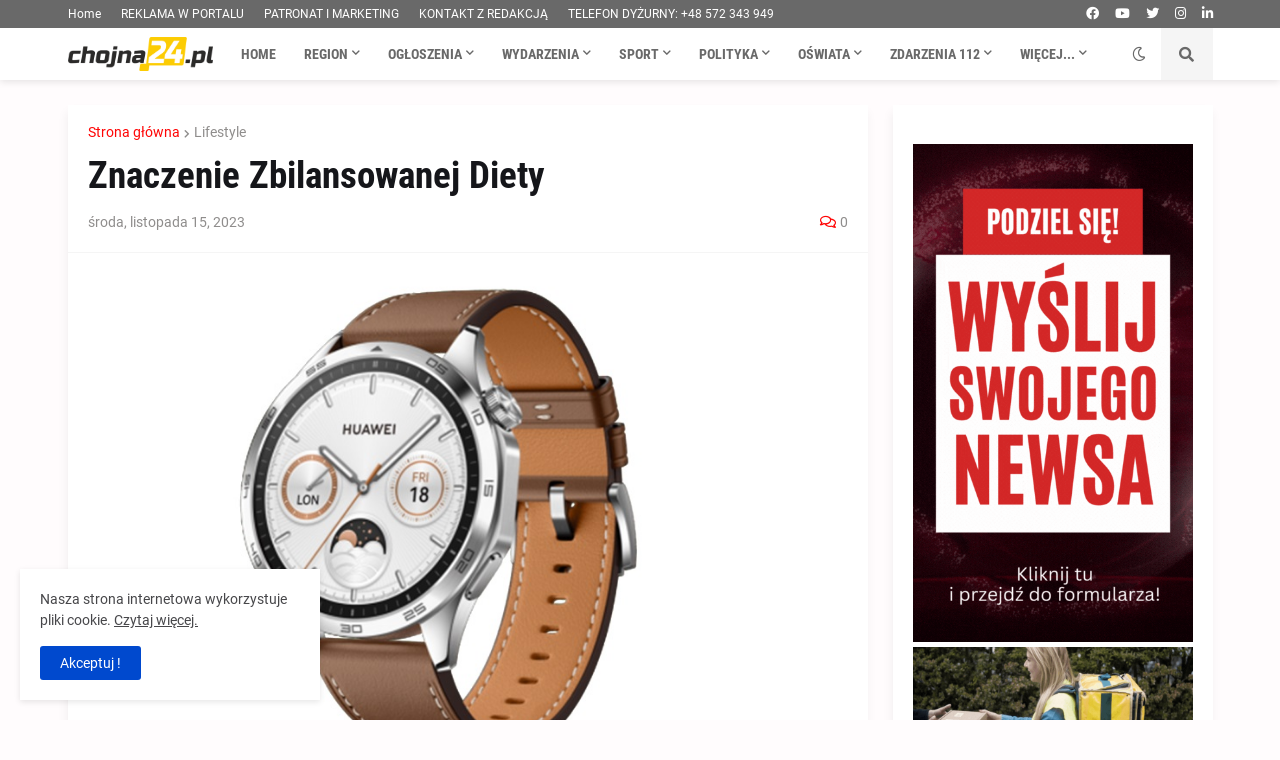

--- FILE ---
content_type: text/html; charset=UTF-8
request_url: https://www.chojna24.pl/2023/11/znaczenie-zbilansowanej-diety.html
body_size: 48837
content:
<!DOCTYPE html>
<html class='ltr' dir='ltr' lang='pl' xmlns='http://www.w3.org/1999/xhtml' xmlns:b='http://www.google.com/2005/gml/b' xmlns:data='http://www.google.com/2005/gml/data' xmlns:expr='http://www.google.com/2005/gml/expr'>
<head>
<script async='async' crossorigin='anonymous' src='https://pagead2.googlesyndication.com/pagead/js/adsbygoogle.js?client=ca-pub-0062505896951507'></script>
<meta content='text/html; charset=UTF-8' http-equiv='Content-Type'/>
<meta content='width=device-width, initial-scale=1, minimum-scale=1, maximum-scale=1, user-scalable=yes' name='viewport'/>
<title>Znaczenie Zbilansowanej Diety</title>
<link href='//fonts.gstatic.com' rel='dns-prefetch'/>
<link href='//dnjs.cloudflare.com' rel='dns-prefetch'/>
<link href='//1.bp.blogspot.com' rel='dns-prefetch'/>
<link href='//2.bp.blogspot.com' rel='dns-prefetch'/>
<link href='//3.bp.blogspot.com' rel='dns-prefetch'/>
<link href='//4.bp.blogspot.com' rel='dns-prefetch'/>
<link href='//www.blogger.com' rel='dns-prefetch'/>
<meta content='blogger' name='generator'/>
<link href='https://www.chojna24.pl/favicon.ico' rel='icon' type='image/x-icon'/>
<meta content='#ff0505' name='theme-color'/>
<link href='https://www.chojna24.pl/2023/11/znaczenie-zbilansowanej-diety.html' rel='canonical'/>
<meta content='W naszym szybko zmieniającym się współczesnym świecie łatwo jest przeoczyć znaczenie utrzymania zdrowej diety. Przy napiętym harmonogramie i...' name='description'/>
<link href='https://blogger.googleusercontent.com/img/b/R29vZ2xl/AVvXsEhl-auZVpuaJHHzAAwU_YjynKAhtRqAG8_H7qcOvKgh-ArNo3iDQDUJz_LDMB66jTzBBZTwQVkzkHleBV4Pik2HCGt07HKiOKCcBcQ8sAJ4pNb3om2D5HfubbK4AjbH64hsSzDl4iOrLI38g7lOE_-LY7VGnVRCcESyNXsrt4sGsyo6Jso_u9o-pZv0yjQ/w1600/aaaaa.jpg' rel='image_src'/>
<!-- Metadata for Open Graph protocol. See http://ogp.me/. -->
<meta content='pl' property='og:locale'/>
<meta content='article' property='og:type'/>
<meta content='Znaczenie Zbilansowanej Diety' property='og:title'/>
<meta content='https://www.chojna24.pl/2023/11/znaczenie-zbilansowanej-diety.html' property='og:url'/>
<meta content='W naszym szybko zmieniającym się współczesnym świecie łatwo jest przeoczyć znaczenie utrzymania zdrowej diety. Przy napiętym harmonogramie i...' property='og:description'/>
<meta content='chojna24.pl - powiat gryfiński, myśliborski i pyrzycki, portal i telewizja internetowa' property='og:site_name'/>
<meta content='https://blogger.googleusercontent.com/img/b/R29vZ2xl/AVvXsEhl-auZVpuaJHHzAAwU_YjynKAhtRqAG8_H7qcOvKgh-ArNo3iDQDUJz_LDMB66jTzBBZTwQVkzkHleBV4Pik2HCGt07HKiOKCcBcQ8sAJ4pNb3om2D5HfubbK4AjbH64hsSzDl4iOrLI38g7lOE_-LY7VGnVRCcESyNXsrt4sGsyo6Jso_u9o-pZv0yjQ/w1600/aaaaa.jpg' property='og:image'/>
<meta content='https://blogger.googleusercontent.com/img/b/R29vZ2xl/AVvXsEhl-auZVpuaJHHzAAwU_YjynKAhtRqAG8_H7qcOvKgh-ArNo3iDQDUJz_LDMB66jTzBBZTwQVkzkHleBV4Pik2HCGt07HKiOKCcBcQ8sAJ4pNb3om2D5HfubbK4AjbH64hsSzDl4iOrLI38g7lOE_-LY7VGnVRCcESyNXsrt4sGsyo6Jso_u9o-pZv0yjQ/w1600/aaaaa.jpg' name='twitter:image'/>
<meta content='summary_large_image' name='twitter:card'/>
<meta content='Znaczenie Zbilansowanej Diety' name='twitter:title'/>
<meta content='https://www.chojna24.pl/2023/11/znaczenie-zbilansowanej-diety.html' name='twitter:domain'/>
<meta content='W naszym szybko zmieniającym się współczesnym świecie łatwo jest przeoczyć znaczenie utrzymania zdrowej diety. Przy napiętym harmonogramie i...' name='twitter:description'/>
<link rel="alternate" type="application/atom+xml" title="chojna24.pl - powiat gryfiński, myśliborski i pyrzycki, portal i telewizja internetowa - Atom" href="https://www.chojna24.pl/feeds/posts/default" />
<link rel="alternate" type="application/rss+xml" title="chojna24.pl - powiat gryfiński, myśliborski i pyrzycki, portal i telewizja internetowa - RSS" href="https://www.chojna24.pl/feeds/posts/default?alt=rss" />
<link rel="service.post" type="application/atom+xml" title="chojna24.pl - powiat gryfiński, myśliborski i pyrzycki, portal i telewizja internetowa - Atom" href="https://www.blogger.com/feeds/4170715356108178601/posts/default" />

<link rel="alternate" type="application/atom+xml" title="chojna24.pl - powiat gryfiński, myśliborski i pyrzycki, portal i telewizja internetowa - Atom" href="https://www.chojna24.pl/feeds/7747387248301744780/comments/default" />
<!-- Font Awesome Free 5.15.1 -->
<link href='https://cdnjs.cloudflare.com/ajax/libs/font-awesome/5.15.1/css/fontawesome.min.css' rel='stylesheet'/>
<!-- Theme CSS Style -->
<style id='page-skin-1' type='text/css'><!--
/*
-----------------------------------------------
Blogger Template Style
Name:         Paperify
License:      Premium Version
Version:      1.0
Author:       Templateify
Author Url:   https://www.templateify.com/
-----------------------------------------------*/
/*-- Google Fonts --*/
@font-face{font-family:'Roboto';font-style:italic;font-weight:400;src:url(https://fonts.gstatic.com/s/roboto/v20/KFOkCnqEu92Fr1Mu51xFIzIFKw.woff2) format("woff2");unicode-range:U+0460-052F,U+1C80-1C88,U+20B4,U+2DE0-2DFF,U+A640-A69F,U+FE2E-FE2F}
@font-face{font-family:'Roboto';font-style:italic;font-weight:400;src:url(https://fonts.gstatic.com/s/roboto/v20/KFOkCnqEu92Fr1Mu51xMIzIFKw.woff2) format("woff2");unicode-range:U+0400-045F,U+0490-0491,U+04B0-04B1,U+2116}
@font-face{font-family:'Roboto';font-style:italic;font-weight:400;src:url(https://fonts.gstatic.com/s/roboto/v20/KFOkCnqEu92Fr1Mu51xEIzIFKw.woff2) format("woff2");unicode-range:U+1F00-1FFF}
@font-face{font-family:'Roboto';font-style:italic;font-weight:400;src:url(https://fonts.gstatic.com/s/roboto/v20/KFOkCnqEu92Fr1Mu51xLIzIFKw.woff2) format("woff2");unicode-range:U+0370-03FF}
@font-face{font-family:'Roboto';font-style:italic;font-weight:400;src:url(https://fonts.gstatic.com/s/roboto/v20/KFOkCnqEu92Fr1Mu51xHIzIFKw.woff2) format("woff2");unicode-range:U+0102-0103,U+0110-0111,U+0128-0129,U+0168-0169,U+01A0-01A1,U+01AF-01B0,U+1EA0-1EF9,U+20AB}
@font-face{font-family:'Roboto';font-style:italic;font-weight:400;src:url(https://fonts.gstatic.com/s/roboto/v20/KFOkCnqEu92Fr1Mu51xGIzIFKw.woff2) format("woff2");unicode-range:U+0100-024F,U+0259,U+1E00-1EFF,U+2020,U+20A0-20AB,U+20AD-20CF,U+2113,U+2C60-2C7F,U+A720-A7FF}
@font-face{font-family:'Roboto';font-style:italic;font-weight:400;src:url(https://fonts.gstatic.com/s/roboto/v20/KFOkCnqEu92Fr1Mu51xIIzI.woff2) format("woff2");unicode-range:U+0000-00FF,U+0131,U+0152-0153,U+02BB-02BC,U+02C6,U+02DA,U+02DC,U+2000-206F,U+2074,U+20AC,U+2122,U+2191,U+2193,U+2212,U+2215,U+FEFF,U+FFFD}
@font-face{font-family:'Roboto';font-style:italic;font-weight:500;src:url(https://fonts.gstatic.com/s/roboto/v20/KFOjCnqEu92Fr1Mu51S7ACc3CsTKlA.woff2) format("woff2");unicode-range:U+0460-052F,U+1C80-1C88,U+20B4,U+2DE0-2DFF,U+A640-A69F,U+FE2E-FE2F}
@font-face{font-family:'Roboto';font-style:italic;font-weight:500;src:url(https://fonts.gstatic.com/s/roboto/v20/KFOjCnqEu92Fr1Mu51S7ACc-CsTKlA.woff2) format("woff2");unicode-range:U+0400-045F,U+0490-0491,U+04B0-04B1,U+2116}
@font-face{font-family:'Roboto';font-style:italic;font-weight:500;src:url(https://fonts.gstatic.com/s/roboto/v20/KFOjCnqEu92Fr1Mu51S7ACc2CsTKlA.woff2) format("woff2");unicode-range:U+1F00-1FFF}
@font-face{font-family:'Roboto';font-style:italic;font-weight:500;src:url(https://fonts.gstatic.com/s/roboto/v20/KFOjCnqEu92Fr1Mu51S7ACc5CsTKlA.woff2) format("woff2");unicode-range:U+0370-03FF}
@font-face{font-family:'Roboto';font-style:italic;font-weight:500;src:url(https://fonts.gstatic.com/s/roboto/v20/KFOjCnqEu92Fr1Mu51S7ACc1CsTKlA.woff2) format("woff2");unicode-range:U+0102-0103,U+0110-0111,U+0128-0129,U+0168-0169,U+01A0-01A1,U+01AF-01B0,U+1EA0-1EF9,U+20AB}
@font-face{font-family:'Roboto';font-style:italic;font-weight:500;src:url(https://fonts.gstatic.com/s/roboto/v20/KFOjCnqEu92Fr1Mu51S7ACc0CsTKlA.woff2) format("woff2");unicode-range:U+0100-024F,U+0259,U+1E00-1EFF,U+2020,U+20A0-20AB,U+20AD-20CF,U+2113,U+2C60-2C7F,U+A720-A7FF}
@font-face{font-family:'Roboto';font-style:italic;font-weight:500;src:url(https://fonts.gstatic.com/s/roboto/v20/KFOjCnqEu92Fr1Mu51S7ACc6CsQ.woff2) format("woff2");unicode-range:U+0000-00FF,U+0131,U+0152-0153,U+02BB-02BC,U+02C6,U+02DA,U+02DC,U+2000-206F,U+2074,U+20AC,U+2122,U+2191,U+2193,U+2212,U+2215,U+FEFF,U+FFFD}
@font-face{font-family:'Roboto';font-style:italic;font-weight:700;src:url(https://fonts.gstatic.com/s/roboto/v20/KFOjCnqEu92Fr1Mu51TzBic3CsTKlA.woff2) format("woff2");unicode-range:U+0460-052F,U+1C80-1C88,U+20B4,U+2DE0-2DFF,U+A640-A69F,U+FE2E-FE2F}
@font-face{font-family:'Roboto';font-style:italic;font-weight:700;src:url(https://fonts.gstatic.com/s/roboto/v20/KFOjCnqEu92Fr1Mu51TzBic-CsTKlA.woff2) format("woff2");unicode-range:U+0400-045F,U+0490-0491,U+04B0-04B1,U+2116}
@font-face{font-family:'Roboto';font-style:italic;font-weight:700;src:url(https://fonts.gstatic.com/s/roboto/v20/KFOjCnqEu92Fr1Mu51TzBic2CsTKlA.woff2) format("woff2");unicode-range:U+1F00-1FFF}
@font-face{font-family:'Roboto';font-style:italic;font-weight:700;src:url(https://fonts.gstatic.com/s/roboto/v20/KFOjCnqEu92Fr1Mu51TzBic5CsTKlA.woff2) format("woff2");unicode-range:U+0370-03FF}
@font-face{font-family:'Roboto';font-style:italic;font-weight:700;src:url(https://fonts.gstatic.com/s/roboto/v20/KFOjCnqEu92Fr1Mu51TzBic1CsTKlA.woff2) format("woff2");unicode-range:U+0102-0103,U+0110-0111,U+0128-0129,U+0168-0169,U+01A0-01A1,U+01AF-01B0,U+1EA0-1EF9,U+20AB}
@font-face{font-family:'Roboto';font-style:italic;font-weight:700;src:url(https://fonts.gstatic.com/s/roboto/v20/KFOjCnqEu92Fr1Mu51TzBic0CsTKlA.woff2) format("woff2");unicode-range:U+0100-024F,U+0259,U+1E00-1EFF,U+2020,U+20A0-20AB,U+20AD-20CF,U+2113,U+2C60-2C7F,U+A720-A7FF}
@font-face{font-family:'Roboto';font-style:italic;font-weight:700;src:url(https://fonts.gstatic.com/s/roboto/v20/KFOjCnqEu92Fr1Mu51TzBic6CsQ.woff2) format("woff2");unicode-range:U+0000-00FF,U+0131,U+0152-0153,U+02BB-02BC,U+02C6,U+02DA,U+02DC,U+2000-206F,U+2074,U+20AC,U+2122,U+2191,U+2193,U+2212,U+2215,U+FEFF,U+FFFD}
@font-face{font-family:'Roboto';font-style:normal;font-weight:400;src:url(https://fonts.gstatic.com/s/roboto/v20/KFOmCnqEu92Fr1Mu72xKOzY.woff2) format("woff2");unicode-range:U+0460-052F,U+1C80-1C88,U+20B4,U+2DE0-2DFF,U+A640-A69F,U+FE2E-FE2F}
@font-face{font-family:'Roboto';font-style:normal;font-weight:400;src:url(https://fonts.gstatic.com/s/roboto/v20/KFOmCnqEu92Fr1Mu5mxKOzY.woff2) format("woff2");unicode-range:U+0400-045F,U+0490-0491,U+04B0-04B1,U+2116}
@font-face{font-family:'Roboto';font-style:normal;font-weight:400;src:url(https://fonts.gstatic.com/s/roboto/v20/KFOmCnqEu92Fr1Mu7mxKOzY.woff2) format("woff2");unicode-range:U+1F00-1FFF}
@font-face{font-family:'Roboto';font-style:normal;font-weight:400;src:url(https://fonts.gstatic.com/s/roboto/v20/KFOmCnqEu92Fr1Mu4WxKOzY.woff2) format("woff2");unicode-range:U+0370-03FF}
@font-face{font-family:'Roboto';font-style:normal;font-weight:400;src:url(https://fonts.gstatic.com/s/roboto/v20/KFOmCnqEu92Fr1Mu7WxKOzY.woff2) format("woff2");unicode-range:U+0102-0103,U+0110-0111,U+0128-0129,U+0168-0169,U+01A0-01A1,U+01AF-01B0,U+1EA0-1EF9,U+20AB}
@font-face{font-family:'Roboto';font-style:normal;font-weight:400;src:url(https://fonts.gstatic.com/s/roboto/v20/KFOmCnqEu92Fr1Mu7GxKOzY.woff2) format("woff2");unicode-range:U+0100-024F,U+0259,U+1E00-1EFF,U+2020,U+20A0-20AB,U+20AD-20CF,U+2113,U+2C60-2C7F,U+A720-A7FF}
@font-face{font-family:'Roboto';font-style:normal;font-weight:400;src:url(https://fonts.gstatic.com/s/roboto/v20/KFOmCnqEu92Fr1Mu4mxK.woff2) format("woff2");unicode-range:U+0000-00FF,U+0131,U+0152-0153,U+02BB-02BC,U+02C6,U+02DA,U+02DC,U+2000-206F,U+2074,U+20AC,U+2122,U+2191,U+2193,U+2212,U+2215,U+FEFF,U+FFFD}
@font-face{font-family:'Roboto';font-style:normal;font-weight:500;src:url(https://fonts.gstatic.com/s/roboto/v20/KFOlCnqEu92Fr1MmEU9fCRc4EsA.woff2) format("woff2");unicode-range:U+0460-052F,U+1C80-1C88,U+20B4,U+2DE0-2DFF,U+A640-A69F,U+FE2E-FE2F}
@font-face{font-family:'Roboto';font-style:normal;font-weight:500;src:url(https://fonts.gstatic.com/s/roboto/v20/KFOlCnqEu92Fr1MmEU9fABc4EsA.woff2) format("woff2");unicode-range:U+0400-045F,U+0490-0491,U+04B0-04B1,U+2116}
@font-face{font-family:'Roboto';font-style:normal;font-weight:500;src:url(https://fonts.gstatic.com/s/roboto/v20/KFOlCnqEu92Fr1MmEU9fCBc4EsA.woff2) format("woff2");unicode-range:U+1F00-1FFF}
@font-face{font-family:'Roboto';font-style:normal;font-weight:500;src:url(https://fonts.gstatic.com/s/roboto/v20/KFOlCnqEu92Fr1MmEU9fBxc4EsA.woff2) format("woff2");unicode-range:U+0370-03FF}
@font-face{font-family:'Roboto';font-style:normal;font-weight:500;src:url(https://fonts.gstatic.com/s/roboto/v20/KFOlCnqEu92Fr1MmEU9fCxc4EsA.woff2) format("woff2");unicode-range:U+0102-0103,U+0110-0111,U+0128-0129,U+0168-0169,U+01A0-01A1,U+01AF-01B0,U+1EA0-1EF9,U+20AB}
@font-face{font-family:'Roboto';font-style:normal;font-weight:500;src:url(https://fonts.gstatic.com/s/roboto/v20/KFOlCnqEu92Fr1MmEU9fChc4EsA.woff2) format("woff2");unicode-range:U+0100-024F,U+0259,U+1E00-1EFF,U+2020,U+20A0-20AB,U+20AD-20CF,U+2113,U+2C60-2C7F,U+A720-A7FF}
@font-face{font-family:'Roboto';font-style:normal;font-weight:500;src:url(https://fonts.gstatic.com/s/roboto/v20/KFOlCnqEu92Fr1MmEU9fBBc4.woff2) format("woff2");unicode-range:U+0000-00FF,U+0131,U+0152-0153,U+02BB-02BC,U+02C6,U+02DA,U+02DC,U+2000-206F,U+2074,U+20AC,U+2122,U+2191,U+2193,U+2212,U+2215,U+FEFF,U+FFFD}
@font-face{font-family:'Roboto';font-style:normal;font-weight:700;src:url(https://fonts.gstatic.com/s/roboto/v20/KFOlCnqEu92Fr1MmWUlfCRc4EsA.woff2) format("woff2");unicode-range:U+0460-052F,U+1C80-1C88,U+20B4,U+2DE0-2DFF,U+A640-A69F,U+FE2E-FE2F}
@font-face{font-family:'Roboto';font-style:normal;font-weight:700;src:url(https://fonts.gstatic.com/s/roboto/v20/KFOlCnqEu92Fr1MmWUlfABc4EsA.woff2) format("woff2");unicode-range:U+0400-045F,U+0490-0491,U+04B0-04B1,U+2116}
@font-face{font-family:'Roboto';font-style:normal;font-weight:700;src:url(https://fonts.gstatic.com/s/roboto/v20/KFOlCnqEu92Fr1MmWUlfCBc4EsA.woff2) format("woff2");unicode-range:U+1F00-1FFF}
@font-face{font-family:'Roboto';font-style:normal;font-weight:700;src:url(https://fonts.gstatic.com/s/roboto/v20/KFOlCnqEu92Fr1MmWUlfBxc4EsA.woff2) format("woff2");unicode-range:U+0370-03FF}
@font-face{font-family:'Roboto';font-style:normal;font-weight:700;src:url(https://fonts.gstatic.com/s/roboto/v20/KFOlCnqEu92Fr1MmWUlfCxc4EsA.woff2) format("woff2");unicode-range:U+0102-0103,U+0110-0111,U+0128-0129,U+0168-0169,U+01A0-01A1,U+01AF-01B0,U+1EA0-1EF9,U+20AB}
@font-face{font-family:'Roboto';font-style:normal;font-weight:700;src:url(https://fonts.gstatic.com/s/roboto/v20/KFOlCnqEu92Fr1MmWUlfChc4EsA.woff2) format("woff2");unicode-range:U+0100-024F,U+0259,U+1E00-1EFF,U+2020,U+20A0-20AB,U+20AD-20CF,U+2113,U+2C60-2C7F,U+A720-A7FF}
@font-face{font-family:'Roboto';font-style:normal;font-weight:700;src:url(https://fonts.gstatic.com/s/roboto/v20/KFOlCnqEu92Fr1MmWUlfBBc4.woff2) format("woff2");unicode-range:U+0000-00FF,U+0131,U+0152-0153,U+02BB-02BC,U+02C6,U+02DA,U+02DC,U+2000-206F,U+2074,U+20AC,U+2122,U+2191,U+2193,U+2212,U+2215,U+FEFF,U+FFFD}
@font-face{font-family:'Roboto Condensed';font-style:italic;font-weight:400;font-display:swap;src:url(https://fonts.gstatic.com/s/robotocondensed/v19/ieVj2ZhZI2eCN5jzbjEETS9weq8-19eLAgM9UvI.woff2) format("woff2");unicode-range:U+0460-052F,U+1C80-1C88,U+20B4,U+2DE0-2DFF,U+A640-A69F,U+FE2E-FE2F}
@font-face{font-family:'Roboto Condensed';font-style:italic;font-weight:400;font-display:swap;src:url(https://fonts.gstatic.com/s/robotocondensed/v19/ieVj2ZhZI2eCN5jzbjEETS9weq8-19eLCwM9UvI.woff2) format("woff2");unicode-range:U+0400-045F,U+0490-0491,U+04B0-04B1,U+2116}
@font-face{font-family:'Roboto Condensed';font-style:italic;font-weight:400;font-display:swap;src:url(https://fonts.gstatic.com/s/robotocondensed/v19/ieVj2ZhZI2eCN5jzbjEETS9weq8-19eLAwM9UvI.woff2) format("woff2");unicode-range:U+1F00-1FFF}
@font-face{font-family:'Roboto Condensed';font-style:italic;font-weight:400;font-display:swap;src:url(https://fonts.gstatic.com/s/robotocondensed/v19/ieVj2ZhZI2eCN5jzbjEETS9weq8-19eLDAM9UvI.woff2) format("woff2");unicode-range:U+0370-03FF}
@font-face{font-family:'Roboto Condensed';font-style:italic;font-weight:400;font-display:swap;src:url(https://fonts.gstatic.com/s/robotocondensed/v19/ieVj2ZhZI2eCN5jzbjEETS9weq8-19eLAAM9UvI.woff2) format("woff2");unicode-range:U+0102-0103,U+0110-0111,U+0128-0129,U+0168-0169,U+01A0-01A1,U+01AF-01B0,U+1EA0-1EF9,U+20AB}
@font-face{font-family:'Roboto Condensed';font-style:italic;font-weight:400;font-display:swap;src:url(https://fonts.gstatic.com/s/robotocondensed/v19/ieVj2ZhZI2eCN5jzbjEETS9weq8-19eLAQM9UvI.woff2) format("woff2");unicode-range:U+0100-024F,U+0259,U+1E00-1EFF,U+2020,U+20A0-20AB,U+20AD-20CF,U+2113,U+2C60-2C7F,U+A720-A7FF}
@font-face{font-family:'Roboto Condensed';font-style:italic;font-weight:400;font-display:swap;src:url(https://fonts.gstatic.com/s/robotocondensed/v19/ieVj2ZhZI2eCN5jzbjEETS9weq8-19eLDwM9.woff2) format("woff2");unicode-range:U+0000-00FF,U+0131,U+0152-0153,U+02BB-02BC,U+02C6,U+02DA,U+02DC,U+2000-206F,U+2074,U+20AC,U+2122,U+2191,U+2193,U+2212,U+2215,U+FEFF,U+FFFD}
@font-face{font-family:'Roboto Condensed';font-style:italic;font-weight:700;font-display:swap;src:url(https://fonts.gstatic.com/s/robotocondensed/v19/ieVg2ZhZI2eCN5jzbjEETS9weq8-19eDtCYoYNNZQyQ.woff2) format("woff2");unicode-range:U+0460-052F,U+1C80-1C88,U+20B4,U+2DE0-2DFF,U+A640-A69F,U+FE2E-FE2F}
@font-face{font-family:'Roboto Condensed';font-style:italic;font-weight:700;font-display:swap;src:url(https://fonts.gstatic.com/s/robotocondensed/v19/ieVg2ZhZI2eCN5jzbjEETS9weq8-19eDtCYoadNZQyQ.woff2) format("woff2");unicode-range:U+0400-045F,U+0490-0491,U+04B0-04B1,U+2116}
@font-face{font-family:'Roboto Condensed';font-style:italic;font-weight:700;font-display:swap;src:url(https://fonts.gstatic.com/s/robotocondensed/v19/ieVg2ZhZI2eCN5jzbjEETS9weq8-19eDtCYoYdNZQyQ.woff2) format("woff2");unicode-range:U+1F00-1FFF}
@font-face{font-family:'Roboto Condensed';font-style:italic;font-weight:700;font-display:swap;src:url(https://fonts.gstatic.com/s/robotocondensed/v19/ieVg2ZhZI2eCN5jzbjEETS9weq8-19eDtCYobtNZQyQ.woff2) format("woff2");unicode-range:U+0370-03FF}
@font-face{font-family:'Roboto Condensed';font-style:italic;font-weight:700;font-display:swap;src:url(https://fonts.gstatic.com/s/robotocondensed/v19/ieVg2ZhZI2eCN5jzbjEETS9weq8-19eDtCYoYtNZQyQ.woff2) format("woff2");unicode-range:U+0102-0103,U+0110-0111,U+0128-0129,U+0168-0169,U+01A0-01A1,U+01AF-01B0,U+1EA0-1EF9,U+20AB}
@font-face{font-family:'Roboto Condensed';font-style:italic;font-weight:700;font-display:swap;src:url(https://fonts.gstatic.com/s/robotocondensed/v19/ieVg2ZhZI2eCN5jzbjEETS9weq8-19eDtCYoY9NZQyQ.woff2) format("woff2");unicode-range:U+0100-024F,U+0259,U+1E00-1EFF,U+2020,U+20A0-20AB,U+20AD-20CF,U+2113,U+2C60-2C7F,U+A720-A7FF}
@font-face{font-family:'Roboto Condensed';font-style:italic;font-weight:700;font-display:swap;src:url(https://fonts.gstatic.com/s/robotocondensed/v19/ieVg2ZhZI2eCN5jzbjEETS9weq8-19eDtCYobdNZ.woff2) format("woff2");unicode-range:U+0000-00FF,U+0131,U+0152-0153,U+02BB-02BC,U+02C6,U+02DA,U+02DC,U+2000-206F,U+2074,U+20AC,U+2122,U+2191,U+2193,U+2212,U+2215,U+FEFF,U+FFFD}
@font-face{font-family:'Roboto Condensed';font-style:normal;font-weight:400;font-display:swap;src:url(https://fonts.gstatic.com/s/robotocondensed/v19/ieVl2ZhZI2eCN5jzbjEETS9weq8-19-7DRs5.woff2) format("woff2");unicode-range:U+0460-052F,U+1C80-1C88,U+20B4,U+2DE0-2DFF,U+A640-A69F,U+FE2E-FE2F}
@font-face{font-family:'Roboto Condensed';font-style:normal;font-weight:400;font-display:swap;src:url(https://fonts.gstatic.com/s/robotocondensed/v19/ieVl2ZhZI2eCN5jzbjEETS9weq8-19a7DRs5.woff2) format("woff2");unicode-range:U+0400-045F,U+0490-0491,U+04B0-04B1,U+2116}
@font-face{font-family:'Roboto Condensed';font-style:normal;font-weight:400;font-display:swap;src:url(https://fonts.gstatic.com/s/robotocondensed/v19/ieVl2ZhZI2eCN5jzbjEETS9weq8-1967DRs5.woff2) format("woff2");unicode-range:U+1F00-1FFF}
@font-face{font-family:'Roboto Condensed';font-style:normal;font-weight:400;font-display:swap;src:url(https://fonts.gstatic.com/s/robotocondensed/v19/ieVl2ZhZI2eCN5jzbjEETS9weq8-19G7DRs5.woff2) format("woff2");unicode-range:U+0370-03FF}
@font-face{font-family:'Roboto Condensed';font-style:normal;font-weight:400;font-display:swap;src:url(https://fonts.gstatic.com/s/robotocondensed/v19/ieVl2ZhZI2eCN5jzbjEETS9weq8-1927DRs5.woff2) format("woff2");unicode-range:U+0102-0103,U+0110-0111,U+0128-0129,U+0168-0169,U+01A0-01A1,U+01AF-01B0,U+1EA0-1EF9,U+20AB}
@font-face{font-family:'Roboto Condensed';font-style:normal;font-weight:400;font-display:swap;src:url(https://fonts.gstatic.com/s/robotocondensed/v19/ieVl2ZhZI2eCN5jzbjEETS9weq8-19y7DRs5.woff2) format("woff2");unicode-range:U+0100-024F,U+0259,U+1E00-1EFF,U+2020,U+20A0-20AB,U+20AD-20CF,U+2113,U+2C60-2C7F,U+A720-A7FF}
@font-face{font-family:'Roboto Condensed';font-style:normal;font-weight:400;font-display:swap;src:url(https://fonts.gstatic.com/s/robotocondensed/v19/ieVl2ZhZI2eCN5jzbjEETS9weq8-19K7DQ.woff2) format("woff2");unicode-range:U+0000-00FF,U+0131,U+0152-0153,U+02BB-02BC,U+02C6,U+02DA,U+02DC,U+2000-206F,U+2074,U+20AC,U+2122,U+2191,U+2193,U+2212,U+2215,U+FEFF,U+FFFD}
@font-face{font-family:'Roboto Condensed';font-style:normal;font-weight:700;font-display:swap;src:url(https://fonts.gstatic.com/s/robotocondensed/v19/ieVi2ZhZI2eCN5jzbjEETS9weq8-32meGCkYb8td.woff2) format("woff2");unicode-range:U+0460-052F,U+1C80-1C88,U+20B4,U+2DE0-2DFF,U+A640-A69F,U+FE2E-FE2F}
@font-face{font-family:'Roboto Condensed';font-style:normal;font-weight:700;font-display:swap;src:url(https://fonts.gstatic.com/s/robotocondensed/v19/ieVi2ZhZI2eCN5jzbjEETS9weq8-32meGCAYb8td.woff2) format("woff2");unicode-range:U+0400-045F,U+0490-0491,U+04B0-04B1,U+2116}
@font-face{font-family:'Roboto Condensed';font-style:normal;font-weight:700;font-display:swap;src:url(https://fonts.gstatic.com/s/robotocondensed/v19/ieVi2ZhZI2eCN5jzbjEETS9weq8-32meGCgYb8td.woff2) format("woff2");unicode-range:U+1F00-1FFF}
@font-face{font-family:'Roboto Condensed';font-style:normal;font-weight:700;font-display:swap;src:url(https://fonts.gstatic.com/s/robotocondensed/v19/ieVi2ZhZI2eCN5jzbjEETS9weq8-32meGCcYb8td.woff2) format("woff2");unicode-range:U+0370-03FF}
@font-face{font-family:'Roboto Condensed';font-style:normal;font-weight:700;font-display:swap;src:url(https://fonts.gstatic.com/s/robotocondensed/v19/ieVi2ZhZI2eCN5jzbjEETS9weq8-32meGCsYb8td.woff2) format("woff2");unicode-range:U+0102-0103,U+0110-0111,U+0128-0129,U+0168-0169,U+01A0-01A1,U+01AF-01B0,U+1EA0-1EF9,U+20AB}
@font-face{font-family:'Roboto Condensed';font-style:normal;font-weight:700;font-display:swap;src:url(https://fonts.gstatic.com/s/robotocondensed/v19/ieVi2ZhZI2eCN5jzbjEETS9weq8-32meGCoYb8td.woff2) format("woff2");unicode-range:U+0100-024F,U+0259,U+1E00-1EFF,U+2020,U+20A0-20AB,U+20AD-20CF,U+2113,U+2C60-2C7F,U+A720-A7FF}
@font-face{font-family:'Roboto Condensed';font-style:normal;font-weight:700;font-display:swap;src:url(https://fonts.gstatic.com/s/robotocondensed/v19/ieVi2ZhZI2eCN5jzbjEETS9weq8-32meGCQYbw.woff2) format("woff2");unicode-range:U+0000-00FF,U+0131,U+0152-0153,U+02BB-02BC,U+02C6,U+02DA,U+02DC,U+2000-206F,U+2074,U+20AC,U+2122,U+2191,U+2193,U+2212,U+2215,U+FEFF,U+FFFD}
/*-- Font Awesome Free 5.15.1 --*/
@font-face{font-family:"Font Awesome 5 Brands";font-display:swap;font-style:normal;font-weight:400;font-display:block;src:url(https://cdnjs.cloudflare.com/ajax/libs/font-awesome/5.15.1/webfonts/fa-brands-400.eot);src:url(https://cdnjs.cloudflare.com/ajax/libs/font-awesome/5.15.1/webfonts/fa-brands-400.eot?#iefix) format("embedded-opentype"),url(https://cdnjs.cloudflare.com/ajax/libs/font-awesome/5.15.1/webfonts/fa-brands-400.woff2) format("woff2"),url(https://cdnjs.cloudflare.com/ajax/libs/font-awesome/5.15.1/webfonts/fa-brands-400.woff) format("woff"),url(https://cdnjs.cloudflare.com/ajax/libs/font-awesome/5.15.1/webfonts/fa-brands-400.ttf) format("truetype"),url(https://cdnjs.cloudflare.com/ajax/libs/font-awesome/5.15.1/webfonts/fa-brands-400.svg#fontawesome) format("svg")}.fab{font-family:"Font Awesome 5 Brands";font-weight:400}
@font-face{font-family:"Font Awesome 5 Free";font-display:swap;font-style:normal;font-weight:400;font-display:block;src:url(https://cdnjs.cloudflare.com/ajax/libs/font-awesome/5.15.1/webfonts/fa-regular-400.eot);src:url(https://cdnjs.cloudflare.com/ajax/libs/font-awesome/5.15.1/webfonts/fa-regular-400.eot?#iefix) format("embedded-opentype"),url(https://cdnjs.cloudflare.com/ajax/libs/font-awesome/5.15.1/webfonts/fa-regular-400.woff2) format("woff2"),url(https://cdnjs.cloudflare.com/ajax/libs/font-awesome/5.15.1/webfonts/fa-regular-400.woff) format("woff"),url(https://cdnjs.cloudflare.com/ajax/libs/font-awesome/5.15.1/webfonts/fa-regular-400.ttf) format("truetype"),url(https://cdnjs.cloudflare.com/ajax/libs/font-awesome/5.15.1/webfonts/fa-regular-400.svg#fontawesome) format("svg")}.far{font-family:"Font Awesome 5 Free";font-weight:400}
@font-face{font-family:"Font Awesome 5 Free";font-display:swap;font-style:normal;font-weight:900;font-display:block;src:url(https://cdnjs.cloudflare.com/ajax/libs/font-awesome/5.15.1/webfonts/fa-solid-900.eot);src:url(https://cdnjs.cloudflare.com/ajax/libs/font-awesome/5.15.1/webfonts/fa-solid-900.eot?#iefix) format("embedded-opentype"),url(https://cdnjs.cloudflare.com/ajax/libs/font-awesome/5.15.1/webfonts/fa-solid-900.woff2) format("woff2"),url(https://cdnjs.cloudflare.com/ajax/libs/font-awesome/5.15.1/webfonts/fa-solid-900.woff) format("woff"),url(https://cdnjs.cloudflare.com/ajax/libs/font-awesome/5.15.1/webfonts/fa-solid-900.ttf) format("truetype"),url(https://cdnjs.cloudflare.com/ajax/libs/font-awesome/5.15.1/webfonts/fa-solid-900.svg#fontawesome) format("svg")}.fa,.far,.fas{font-family:"Font Awesome 5 Free"}.fa,.fas{font-weight:900}
/*-- CSS Variables --*/
:root{
--body-font:'Roboto', Arial, sans-serif;
--menu-font:'Roboto Condensed', Arial, sans-serif;
--title-font:'Roboto Condensed', Arial, sans-serif;
--meta-font:'Roboto', Arial, sans-serif;
--text-font:'Roboto', Arial, sans-serif;
--body-bg-color:#fffcfd;
--body-bg:#fffcfd none repeat fixed top left;
--outer-bg:#fffcfd;
--main-color:#ff0505;
--title-color:#73605d;
--title-hover-color:#0049CE;
--meta-color:#8f8d8c;
--text-color:#757270;
--tag-bg:#ff0505aa;
--topbar-bg:#696969;
--topbar-color:#ffffff;
--topbar-hover-color:#ffffff;
--header-bg:#ffffff;
--header-color:#696969;
--header-hover-color:#f5caca;
--submenu-bg:#ffffff;
--submenu-color:#15161A;
--submenu-hover-color:#0049CE;
--megamenu-bg:#FFFFFF;
--megamenu-color:#15161A;
--megamenu-hover-color:#0049CE;
--mobilemenu-bg:#ffffff;
--mobilemenu-color:#15161A;
--mobilemenu-hover-color:#0049CE;
--widget-bg:#ffffff;
--widget-title-color:#15161A;
--post-title-color:#15161A;
--post-title-hover-color:#0049CE;
--post-text-color:#47474A;
--footer-bg:#ffffff;
--footer-color:#989898;
--footer-hover-color:#0049CE;
--footer-text-color:#989898;
--footerbar-bg:#7e5a51;
--footerbar-color:#ffffff;
--footerbar-hover-color:#0049CE;
--cookie-bg:#ffffff;
--cookie-color:#47474A;
--button-bg:#0049CE;
--button-lite-bg:#0049CE10;
--button-color:#ffffff;
--button-hover-bg:#f60e00;
--button-hover-color:#ffffff;
--border-color:rgba(155,155,155,0.1);
--border-radius:3px;
--widget-shadow:-1px 7px 10px 0 rgb(0 0 0 / 0.06);
--avatar-shadow:0px 1px 4px rgba(0,0,0,0.05);
}
html.is-dark{
--body-bg-color:#2b2b2b;
--body-bg:#fffcfd none repeat fixed top left;
--outer-bg:#181818;
--title-color:#f6f7f8;
--title-hover-color:#ff0505;
--meta-color:#aaaaaa;
--text-color:#b4b6ba;
--topbar-bg:#181818;
--topbar-color:#c2c2c3;
--topbar-hover-color:#ff0505;
--header-bg:#202020;
--header-color:#f6f7f8;
--header-hover-color:#ff0505;
--submenu-bg:#242424;
--submenu-color:#f6f7f8;
--submenu-hover-color:#ff0505;
--megamenu-bg:#242424;
--megamenu-color:#f6f7f8;
--megamenu-hover-color:#ff0505;
--mobilemenu-bg:#181818;
--mobilemenu-color:#f6f7f8;
--mobilemenu-hover-color:#ff0505;
--widget-bg:#202020;
--widget-title-color:#f6f7f8;
--post-title-color:#f6f7f8;
--post-title-hover-color:#ff0505;
--post-text-color:b4b6ba;
--footer-bg:#202020;
--footer-color:#f6f7f8;
--footer-hover-color:#ff0505;
--footer-text-color:#b4b6ba;
--footerbar-bg:#181818;
--footerbar-color:#f6f7f8;
--footerbar-hover-color:#ff0505;
--cookie-bg:#242424;
--cookie-color:#b4b6ba;
--button-bg:#ff0505;
--button-color:#ffffff;
--button-hover-bg:#f60e00;
--button-hover-color:#ffffff;
--border-color:rgba(155,155,155,0.05);
}
html.rtl{
--body-font:'Tajawal',Arial,sans-serif;
--title-font:'Tajawal',Arial,sans-serif;
--meta-font:'Tajawal',Arial,sans-serif;
--text-font:'Tajawal',Arial,sans-serif;
}
/*-- Reset CSS --*/
#google_translate_element {
clear: both;
}
a,abbr,acronym,address,applet,b,big,blockquote,body,caption,center,cite,code,dd,del,dfn,div,dl,dt,em,fieldset,font,form,h1,h2,h3,h4,h5,h6,html,i,iframe,img,ins,kbd,label,legend,li,object,p,pre,q,s,samp,small,span,strike,strong,sub,sup,table,tbody,td,tfoot,th,thead,tr,tt,u,ul,var{
padding:0;
margin:0;
border:0;
outline:none;
vertical-align:baseline;
background:0 0;
text-decoration:none
}
dl,ul{
list-style-position:inside;
list-style:none
}
ul li{
list-style:none
}
caption{
text-align:center
}
img{
border:none;
position:relative
}
a,a:visited{
text-decoration:none
}
a:visited {
color:red;
}
.clearfix{
clear:both
}
.section,.widget,.widget ul{
margin:0;
padding:0
}
a{
color:var(--main-color)
}
a img{
border:0
}
abbr{
text-decoration:none
}
.CSS_LIGHTBOX{
z-index:999999!important
}
.CSS_LIGHTBOX_ATTRIBUTION_INDEX_CONTAINER .CSS_HCONT_CHILDREN_HOLDER > .CSS_LAYOUT_COMPONENT.CSS_HCONT_CHILD:first-child > .CSS_LAYOUT_COMPONENT{
opacity:0
}
.separator a{
text-decoration:none!important;
clear:none!important;
float:none!important;
margin-left:0!important;
margin-right:0!important
}
#Navbar1,#navbar-iframe,.widget-item-control,a.quickedit,.home-link,.feed-links{
display:none!important
}
.center{
display:table;
margin:0 auto;
position:relative
}
.widget > h2,.widget > h3{
display:none
}
.widget iframe,.widget img{
max-width:100%
}
button,input,select,textarea{
font-family:var(--body-font);
-webkit-appearance:none;
-moz-appearance:none;
appearance:none;
outline:none;
border-radius:0
}
/*-- Style CSS --*/
*{
box-sizing:border-box
}
html{
position:relative;
word-break:break-word;
word-wrap:break-word;
text-rendering:optimizeLegibility;
-webkit-font-smoothing:antialiased;
-webkit-text-size-adjust:100%
}
body{
position:relative;
background:var(--body-bg);
background-color:var(--body-bg-color);
font-family:var(--body-font);
font-size:14px;
color:var(--text-color);
font-weight:400;
font-style:normal;
line-height:1.4em
}
.rtl{
direction:rtl
}
h1,h2,h3,h4,h5,h6{
font-family:var(--title-font);
font-weight:700
}
a,input,button{
transition:all .0s ease
}
#outer-wrapper{
position:relative;
overflow:hidden;
width:100%;
max-width:100%;
background-color:var(--outer-bg);
margin:0 auto;
padding:0
}
.is-boxed #outer-wrapper{
width:1195px;
max-width:100%;
box-shadow:0 0 20px rgba(0,0,0,0.1)
}
.is-dark .is-boxed #outer-wrapper{
box-shadow:0 0 20px rgba(0,0,0,0.3)
}
.container{
position:relative
}
.row-x1{
width:1145px
}
.row-x2{
width:100%
}
.flex-center{
display:flex;
justify-content:center
}
#content-wrapper{
position:relative;
float:left;
width:100%;
overflow:hidden;
padding:25px 0;
margin:0
}
#content-wrapper > .container{
display:flex;
justify-content:space-between
}
.is-left #content-wrapper > .container,.rtl .is-right #content-wrapper > .container{
flex-direction:row-reverse
}
.rtl .is-left #content-wrapper > .container{
flex-direction:row
}
.theiaStickySidebar:before,.theiaStickySidebar:after{
content:'';
display:table;
clear:both
}
#main-wrapper{
position:relative;
width:calc(100% - 345px)
}
.no-sidebar #main-wrapper{
width:100%
}
#sidebar-wrapper{
position:relative;
width:320px
}
.no-sidebar #sidebar-wrapper{
display:none
}
.btn{
position:relative;
border:0;
border-radius:var(--border-radius)
}
.entry-image-wrap,.author-avatar-wrap,.comments .avatar-image-container{
display:block;
position:relative;
overflow:hidden;
background-color:rgba(155,155,155,0.05);
z-index:5;
color:transparent!important
}
.entry-thumb,.author-avatar{
display:block;
position:relative;
width:100%;
height:100%;
background-size:cover;
background-position:center center;
background-repeat:no-repeat;
z-index:1;
opacity:0;
transition:opacity .35s ease,filter 0s ease
}
.author-avatar{
background-size:100%;
background-position:0 0
}
.entry-thumb.lazy-ify,.author-avatar.lazy-ify{
opacity:1
}
.entry-image-wrap:hover .entry-thumb,.card-style:hover .entry-image-wrap .entry-thumb{
filter:brightness(1.03)
}
.entry-image-wrap.is-video:after{
position:absolute;
content:'\f04b';
top:50%;
right:50%;
background-color:rgba(0,0,0,0.5);
width:34px;
height:34px;
font-family:'Font Awesome 5 Free';
font-size:11px;
color:#fff;
font-weight:900;
display:flex;
align-items:center;
justify-content:center;
z-index:5;
transform:translate(50%,-50%);
box-sizing:border-box;
padding:0 0 0 1px;
margin:0;
border:2px solid #fff;
border-radius:50%;
opacity:.9;
transition:opacity .17s ease
}
.entry-image-wrap.is-video:hover:after,.card-style:hover .entry-image-wrap.is-video:after{
opacity:1
}
.card-style .entry-image-wrap.is-video:after{
top:15px;
right:15px;
transform:translate(0)
}
.rtl .card-style .entry-image-wrap.is-video:after{
left:15px;
right:unset
}
.entry-category{
display:block;
font-size:13px;
color:var(--main-color);
font-weight:500;
text-transform:uppercase;
margin:0 0 5px
}
.entry-title{
display:block;
color:var(--post-title-color);
font-weight:700;
line-height:1.3em
}
.entry-title a{
display:block;
color:var(--post-title-color)
}
.entry-title a:hover{
color:var(--post-title-hover-color)
}
.entry-meta{
display:flex;
font-family:var(--meta-font);
font-size:12px;
color:var(--meta-color);
font-weight:400;
margin:4px 0 0
}
.entry-meta .mi{
display:flex
}
.entry-meta .mi,.entry-meta .sp{
margin:0 4px 0 0
}
.rtl .entry-meta .mi,.rtl .entry-meta .sp{
margin:0 0 0 4px
}
.entry-meta .author-name{
color:var(--main-color);
font-weight:500
}
.excerpt{
font-family:var(--text-font);
line-height:1.5em
}
.before-mask:before{
content:'';
position:absolute;
left:0;
right:0;
bottom:0;
height:70%;
background-image:linear-gradient(to bottom,rgba(0,0,0,0),rgba(0,0,0,0.7));
-webkit-backface-visibility:hidden;
backface-visibility:hidden;
z-index:2;
opacity:1;
margin:0;
transition:opacity .25s ease
}
.card-style{
overflow:hidden
}
.entry-info{
position:absolute;
left:0;
bottom:0;
width:100%;
background:linear-gradient(to bottom,rgba(0,0,0,0) 10%,rgba(0,0,0,0.5));
overflow:hidden;
z-index:10;
display:flex;
flex-direction:column;
padding:15px
}
.entry-info .entry-category{
display:flex;
width:-moz-fit-content;
width:fit-content;
height:18px;
background-color:var(--tag-bg);
font-size:11px;
color:#fff;
font-weight:400;
align-items:center;
padding:0 5px;
margin:0 0 10px;
border-radius:2px
}
.entry-info .entry-title a{
color:#fff;
text-shadow:0 1px 2px rgba(0,0,0,0.1)
}
.entry-info .entry-meta{
color:#c5c5c5;
text-shadow:0 1px 2px rgba(0,0,0,0.1)
}
.entry-info .entry-meta .author-name{
color:#e5e5e5
}
.error-msg{
display:flex;
align-items:center;
font-size:14px;
color:var(--meta-color);
padding:20px 0;
font-weight:400
}
.error-msg b{
font-weight:600
}
.loader{
position:relative;
width:100%;
height:100%;
overflow:hidden;
display:flex;
align-items:center;
justify-content:center;
margin:0
}
.loader:after{
content:'';
display:block;
width:30px;
height:30px;
box-sizing:border-box;
margin:0;
border:2px solid var(--border-color);
border-left-color:var(--main-color);
border-radius:100%;
animation:spinner .65s infinite linear;
transform-origin:center
}
@-webkit-keyframes spinner {
0%{
-webkit-transform:rotate(0deg);
transform:rotate(0deg)
}
to{
-webkit-transform:rotate(1turn);
transform:rotate(1turn)
}
}
@keyframes spinner {
0%{
-webkit-transform:rotate(0deg);
transform:rotate(0deg)
}
to{
-webkit-transform:rotate(1turn);
transform:rotate(1turn)
}
}
.social a:before{
display:inline-block;
font-family:'Font Awesome 5 Brands';
font-style:normal;
font-weight:400
}
.social .blogger a:before{
content:'\f37d'
}
.social .apple a:before{
content:'\f179'
}
.social .amazon a:before{
content:'\f270'
}
.social .microsoft a:before{
content:'\f3ca'
}
.social .facebook a:before{
content:'\f09a'
}
.social .facebook-f a:before{
content:'\f39e'
}
.social .twitter a:before{
content:'\f099'
}
.social .rss a:before{
content:'\f09e';
font-family:'Font Awesome 5 Free';
font-weight:900
}
.social .youtube a:before{
content:'\f167'
}
.social .skype a:before{
content:'\f17e'
}
.social .stumbleupon a:before{
content:'\f1a4'
}
.social .tumblr a:before{
content:'\f173'
}
.social .vk a:before{
content:'\f189'
}
.social .stack-overflow a:before{
content:'\f16c'
}
.social .github a:before{
content:'\f09b'
}
.social .linkedin a:before{
content:'\f0e1'
}
.social .dribbble a:before{
content:'\f17d'
}
.social .soundcloud a:before{
content:'\f1be'
}
.social .behance a:before{
content:'\f1b4'
}
.social .digg a:before{
content:'\f1a6'
}
.social .instagram a:before{
content:'\f16d'
}
.social .pinterest a:before{
content:'\f0d2'
}
.social .pinterest-p a:before{
content:'\f231'
}
.social .twitch a:before{
content:'\f1e8'
}
.social .delicious a:before{
content:'\f1a5'
}
.social .codepen a:before{
content:'\f1cb'
}
.social .flipboard a:before{
content:'\f44d'
}
.social .reddit a:before{
content:'\f281'
}
.social .whatsapp a:before{
content:'\f232'
}
.social .messenger a:before{
content:'\f39f'
}
.social .snapchat a:before{
content:'\f2ac'
}
.social .telegram a:before{
content:'\f3fe'
}
.social .steam a:before{
content:'\f3f6'
}
.social .discord a:before{
content:'\f392'
}
.social .quora a:before{
content:'\f2c4'
}
.social .tiktok a:before{
content:'\e07b'
}
.social .share a:before{
content:'\f064';
font-family:'Font Awesome 5 Free';
font-weight:900
}
.social .email a:before{
content:'\f0e0';
font-family:'Font Awesome 5 Free'
}
.social .external-link a:before{
content:'\f35d';
font-family:'Font Awesome 5 Free';
font-weight:900
}
.social-bg .blogger a,.social-bg-hover .blogger a:hover{
background-color:#ff5722
}
.social-bg .apple a,.social-bg-hover .apple a:hover{
background-color:#333
}
.social-bg .amazon a,.social-bg-hover .amazon a:hover{
background-color:#fe9800
}
.social-bg .microsoft a,.social-bg-hover .microsoft a:hover{
background-color:#0067B8
}
.social-bg .facebook a,.social-bg .facebook-f a,.social-bg-hover .facebook a:hover,.social-bg-hover .facebook-f a:hover{
background-color:#3b5999
}
.social-bg .twitter a,.social-bg-hover .twitter a:hover{
background-color:#00acee
}
.social-bg .youtube a,.social-bg-hover .youtube a:hover{
background-color:#f50000
}
.social-bg .instagram a,.social-bg-hover .instagram a:hover{
background:linear-gradient(15deg,#ffb13d,#dd277b,#4d5ed4)
}
.social-bg .pinterest a,.social-bg .pinterest-p a,.social-bg-hover .pinterest a:hover,.social-bg-hover .pinterest-p a:hover{
background-color:#ca2127
}
.social-bg .dribbble a,.social-bg-hover .dribbble a:hover{
background-color:#ea4c89
}
.social-bg .linkedin a,.social-bg-hover .linkedin a:hover{
background-color:#0077b5
}
.social-bg .tumblr a,.social-bg-hover .tumblr a:hover{
background-color:#365069
}
.social-bg .twitch a,.social-bg-hover .twitch a:hover{
background-color:#6441a5
}
.social-bg .rss a,.social-bg-hover .rss a:hover{
background-color:#ffc200
}
.social-bg .skype a,.social-bg-hover .skype a:hover{
background-color:#00aff0
}
.social-bg .stumbleupon a,.social-bg-hover .stumbleupon a:hover{
background-color:#eb4823
}
.social-bg .vk a,.social-bg-hover .vk a:hover{
background-color:#4a76a8
}
.social-bg .stack-overflow a,.social-bg-hover .stack-overflow a:hover{
background-color:#f48024
}
.social-bg .github a,.social-bg-hover .github a:hover{
background-color:#24292e
}
.social-bg .soundcloud a,.social-bg-hover .soundcloud a:hover{
background:linear-gradient(#ff7400,#ff3400)
}
.social-bg .behance a,.social-bg-hover .behance a:hover{
background-color:#191919
}
.social-bg .digg a,.social-bg-hover .digg a:hover{
background-color:#1b1a19
}
.social-bg .delicious a,.social-bg-hover .delicious a:hover{
background-color:#0076e8
}
.social-bg .codepen a,.social-bg-hover .codepen a:hover{
background-color:#000
}
.social-bg .flipboard a,.social-bg-hover .flipboard a:hover{
background-color:#f52828
}
.social-bg .reddit a,.social-bg-hover .reddit a:hover{
background-color:#ff4500
}
.social-bg .whatsapp a,.social-bg-hover .whatsapp a:hover{
background-color:#3fbb50
}
.social-bg .messenger a,.social-bg-hover .messenger a:hover{
background-color:#0084ff
}
.social-bg .snapchat a,.social-bg-hover .snapchat a:hover{
background-color:#ffe700
}
.social-bg .telegram a,.social-bg-hover .telegram a:hover{
background-color:#179cde
}
.social-bg .steam a,.social-bg-hover .steam a:hover{
background:linear-gradient(5deg,#0d89bc,#112c5b,#0d1c47)
}
.social-bg .discord a,.social-bg-hover .discord a:hover{
background-color:#7289da
}
.social-bg .quora a,.social-bg-hover .quora a:hover{
background-color:#b92b27
}
.social-bg .tiktok a,.social-bg-hover .tiktok a:hover{
background-color:#fe2c55
}
.social-bg .share a,.social-bg-hover .share a:hover{
background-color:var(--meta-color)
}
.social-bg .email a,.social-bg-hover .email a:hover{
background-color:#888
}
.social-bg .external-link a,.social-bg-hover .external-link a:hover{
background-color:var(--title-color)
}
.social-color .blogger a,.social-color-hover .blogger a:hover{
color:#ff5722
}
.social-color .apple a,.social-color-hover .apple a:hover{
color:#333
}
.social-color .amazon a,.social-color-hover .amazon a:hover{
color:#fe9800
}
.social-color .microsoft a,.social-color-hover .microsoft a:hover{
color:#0067B8
}
.social-color .facebook a,.social-color .facebook-f a,.social-color-hover .facebook a:hover,.social-color-hover .facebook-f a:hover{
color:#3b5999
}
.social-color .twitter a,.social-color-hover .twitter a:hover{
color:#00acee
}
.social-color .youtube a,.social-color-hover .youtube a:hover{
color:#f50000
}
.social-color .instagram a,.social-color-hover .instagram a:hover{
color:#dd277b
}
.social-color .pinterest a,.social-color .pinterest-p a,.social-color-hover .pinterest a:hover,.social-color-hover .pinterest-p a:hover{
color:#ca2127
}
.social-color .dribbble a,.social-color-hover .dribbble a:hover{
color:#ea4c89
}
.social-color .linkedin a,.social-color-hover .linkedin a:hover{
color:#0077b5
}
.social-color .tumblr a,.social-color-hover .tumblr a:hover{
color:#365069
}
.social-color .twitch a,.social-color-hover .twitch a:hover{
color:#6441a5
}
.social-color .rss a,.social-color-hover .rss a:hover{
color:#ffc200
}
.social-color .skype a,.social-color-hover .skype a:hover{
color:#00aff0
}
.social-color .stumbleupon a,.social-color-hover .stumbleupon a:hover{
color:#eb4823
}
.social-color .vk a,.social-color-hover .vk a:hover{
color:#4a76a8
}
.social-color .stack-overflow a,.social-color-hover .stack-overflow a:hover{
color:#f48024
}
.social-color .github a,.social-color-hover .github a:hover{
color:#24292e
}
.social-color .soundcloud a,.social-color-hover .soundcloud a:hover{
color:#ff7400
}
.social-color .behance a,.social-color-hover .behance a:hover{
color:#191919
}
.social-color .digg a,.social-color-hover .digg a:hover{
color:#1b1a19
}
.social-color .delicious a,.social-color-hover .delicious a:hover{
color:#0076e8
}
.social-color .codepen a,.social-color-hover .codepen a:hover{
color:#000
}
.social-color .flipboard a,.social-color-hover .flipboard a:hover{
color:#f52828
}
.social-color .reddit a,.social-color-hover .reddit a:hover{
color:#ff4500
}
.social-color .whatsapp a,.social-color-hover .whatsapp a:hover{
color:#3fbb50
}
.social-color .messenger a,.social-color-hover .messenger a:hover{
color:#0084ff
}
.social-color .snapchat a,.social-color-hover .snapchat a:hover{
color:#ffe700
}
.social-color .telegram a,.social-color-hover .telegram a:hover{
color:#179cde
}
.social-color .steam a,.social-color-hover .steam a:hover{
color:#112c5b
}
.social-color .discord a,.social-color-hover .discord a:hover{
color:#7289da
}
.social-color .quora a,.social-color-hover .quora a:hover{
color:#b92b27
}
.social-color .tiktok a,.social-color-hover .tiktok a:hover{
color:#fe2c55
}
.social-color .share a,.social-color-hover .share a:hover{
color:var(--meta-color)
}
.social-color .email a,.social-color-hover .email a:hover{
color:#888
}
.social-color .external-link a,.social-color-hover .external-link a:hover{
color:var(--title-color)
}
#header-wrapper{
position:relative;
float:left;
width:100%;
z-index:50;
margin:0
}
.topbar-wrap{
position:relative;
float:left;
width:100%;
height:28px;
background-color:var(--topbar-bg);
z-index:1;
padding:0;
margin:0
}
:not(.is-dark) .topbar-wrap.has-border{
border-bottom:1px solid var(--border-color)
}
.topbar-items{
position:relative;
float:left;
width:100%;
display:flex;
flex-wrap:wrap;
justify-content:space-between;
margin:0
}
.topbar-items .section{
position:relative;
height:28px;
margin:0
}
.topbar-items .topbar-ul{
display:flex;
flex-wrap:wrap
}
.topbar-items .topbar-ul li{
display:inline-block;
margin:0 20px 0 0
}
.rtl .topbar-items .topbar-ul li{
margin:0 0 0 20px
}
.topbar-items .topbar-ul li a{
display:block;
font-size:12px;
color:var(--topbar-color);
line-height:28px
}
.topbar-items .topbar-ul li a:hover{
color:var(--topbar-hover-color)
}
.topbar-items .topbar-social .topbar-ul li{
margin:0 0 0 16px
}
.rtl .topbar-items .topbar-social .topbar-ul li{
margin:0 16px 0 0
}
.topbar-items .topbar-social .topbar-ul li a{
font-size:13px
}
.main-header,.header-inner{
position:relative;
float:left;
width:100%;
height:52px;
background-color:var(--header-bg);
margin:0
}
.header-inner{
background-color:rgba(0,0,0,0)
}
.header-header{
position:relative;
float:left;
width:100%;
height:52px;
background-color:var(--header-bg);
margin:0;
box-shadow:0 2px 7px 0 rgba(0,0,0,0.1)
}
.is-boxed .header-header{
float:none;
width:1195px;
max-width:100%;
margin:0 auto;
padding:0
}
.header-items{
position:relative;
float:left;
width:100%;
display:flex;
flex-wrap:wrap;
justify-content:space-between;
margin:0
}
.flex-left{
position:static;
display:flex;
margin:0
}
.flex-right{
position:absolute;
top:0;
right:0;
background-color:var(--header-bg);
margin:0
}
.rtl .flex-right{
left:0;
right:unset;
margin:0
}
.main-logo{
position:relative;
float:left;
height:52px;
overflow:hidden;
padding:0 14px 0 0;
margin:0
}
.rtl .main-logo{
padding:0 0 0 14px
}
.main-logo .widget{
position:relative;
height:100%;
display:flex;
align-items:center;
margin:0
}
.main-logo .logo-img{
display:flex;
align-items:center;
height:34px;
overflow:hidden;
margin:0
}
.main-logo img{
display:block;
max-width:100%;
max-height:100%;
margin:0
}
.is-dark .main-logo img {
-webkit-filter: invert(1);
filter: invert(1);
}
.main-logo .blog-title{
display:block;
font-size:23px;
color:var(--header-color);
font-weight:700;
margin:0
}
.main-logo .blog-title a{
color:var(--header-color)
}
.main-logo .blog-title a:hover{
color:var(--header-hover-color)
}
.main-logo #h1-off{
position:absolute;
top:-9000px;
left:-9000px;
display:none;
visibility:hidden
}
#paperify-pro-main-nav{
position:static;
height:52px;
z-index:10
}
#paperify-pro-main-nav .widget,#paperify-pro-main-nav .widget > .widget-title{
display:none
}
#paperify-pro-main-nav .show-menu{
display:block
}
#paperify-pro-main-nav ul#paperify-pro-main-nav-menu{
display:flex;
flex-wrap:wrap
}
#paperify-pro-main-nav ul > li{
position:relative;
padding:0;
margin:0
}
#paperify-pro-main-nav-menu > li > a{
position:relative;
display:block;
height:52px;
font-family:var(--menu-font);
font-size:14px;
color:var(--header-color);
font-weight:700;
text-transform:uppercase;
line-height:52px;
padding:0 14px;
margin:0
}
#paperify-pro-main-nav-menu > li:hover > a{
color:var(--header-hover-color)
}
#paperify-pro-main-nav ul > li > ul,#paperify-pro-main-nav ul > li > .ul{
position:absolute;
left:0;
top:52px;
width:180px;
background-color:var(--submenu-bg);
z-index:99999;
padding:5px 0;
backface-visibility:hidden;
visibility:hidden;
opacity:0;
box-shadow:0 1px 2px rgba(0,0,0,0.1),0 5px 10px 0 rgba(0,0,0,0.1)
}
.rtl #paperify-pro-main-nav ul > li > ul,.rtl #paperify-pro-main-nav ul > li > .ul{
left:auto;
right:0
}
#paperify-pro-main-nav ul > li > ul > li > ul{
position:absolute;
top:-5px;
left:100%;
margin:0
}
.rtl #paperify-pro-main-nav ul > li > ul > li > ul{
left:unset;
right:100%
}
#paperify-pro-main-nav ul > li > ul > li{
display:block;
float:none;
position:relative
}
.rtl #paperify-pro-main-nav ul > li > ul > li{
float:none
}
#paperify-pro-main-nav ul > li > ul > li a{
position:relative;
display:block;
font-size:14px;
color:var(--submenu-color);
font-weight:400;
padding:8px 14px;
margin:0
}
#paperify-pro-main-nav ul > li > ul > li:hover > a{
color:var(--submenu-hover-color)
}
#paperify-pro-main-nav ul > li.has-sub > a:after{
content:'\f078';
float:right;
font-family:'Font Awesome 5 Free';
font-size:9px;
font-weight:900;
margin:-1px 0 0 4px
}
.rtl #paperify-pro-main-nav ul > li.has-sub > a:after{
float:left;
margin:-1px 4px 0 0
}
#paperify-pro-main-nav ul > li > ul > li.has-sub > a:after{
content:'\f054';
float:right;
margin:0
}
.rtl #paperify-pro-main-nav ul > li > ul > li.has-sub > a:after{
content:'\f053'
}
#paperify-pro-main-nav ul ul,#paperify-pro-main-nav ul .ul{
transition:visibility .1s ease,opacity .17s ease
}
#paperify-pro-main-nav ul > li:hover > ul,#paperify-pro-main-nav ul > li:hover > .ul,#paperify-pro-main-nav ul > li > ul > li:hover > ul{
visibility:visible;
opacity:1;
margin:0
}
#paperify-pro-main-nav .mega-menu{
position:static!important
}
#paperify-pro-main-nav .mega-menu > .ul{
width:100%;
overflow:hidden;
background-color:var(--megamenu-bg);
padding:20px
}
.mega-menu .mega-items{
display:grid;
grid-template-columns:repeat(5,1fr);
column-gap:20px
}
.mega-menu .mega-items.no-items{
grid-template-columns:1fr
}
.mega-items .mega-item{
position:relative;
width:100%;
display:flex;
flex-direction:column;
padding:0
}
.mega-item .entry-image-wrap{
width:100%;
height:124px;
z-index:1;
margin:0 0 8px
}
.mega-item .entry-title{
font-size:15px
}
.mega-item .entry-title a{
color:var(--megamenu-color)
}
.mega-item .entry-title a:hover{
color:var(--megamenu-hover-color)
}
.mega-menu .error-msg{
justify-content:center
}
.mobile-menu-toggle{
display:none;
height:34px;
font-size:18px;
color:var(--header-color);
align-items:center;
padding:0 15px
}
.mobile-menu-toggle:after{
content:'\f0c9';
font-family:'Font Awesome 5 Free';
font-weight:900;
margin:0
}
.mobile-menu-toggle:hover{
color:var(--header-hover-color)
}
.main-toggle-wrap{
height:52px;
display:flex;
z-index:20;
margin:0
}
.main-toggle-style{
width:52px;
height:100%;
color:var(--header-color);
font-size:15px;
display:flex;
align-items:center;
justify-content:center;
cursor:pointer;
z-index:20;
padding:0;
margin:0
}
.darkmode-toggle{
width:auto;
font-size:14px;
padding:0 15px
}
.darkmode-toggle:after{
content:'\f186';
font-family:'Font Awesome 5 Free';
font-weight:400;
margin:0
}
.is-dark .darkmode-toggle:after{
content:'\f185';
font-weight:900
}
.show-search,.hide-search{
background-color:rgba(155,155,155,0.1);
transition:opacity .17s ease
}
.is-dark .show-search,.is-dark .hide-search{
background-color:rgba(255,255,255,0.02)
}
.show-search:after{
content:'\f002';
font-family:'Font Awesome 5 Free';
font-weight:900;
margin:0
}
.main-toggle-style:hover{
color:var(--header-hover-color)
}
#main-search-wrap{
display:none;
position:absolute;
top:0;
left:0;
width:100%;
height:52px;
background-color:var(--header-bg);
z-index:25;
margin:0
}
.main-search{
position:relative;
float:right;
width:100%;
height:100%;
background-color:rgba(0,0,0,0);
overflow:hidden;
display:flex;
justify-content:space-between;
align-items:center;
margin:0;
animation:showSearch .17s ease
}
.rtl .main-search{
float:left
}
.main-search .search-form{
position:relative;
height:34px;
background-color:rgba(0,0,0,0);
flex:1;
border:0
}
.main-search .search-input{
position:relative;
width:100%;
height:34px;
background-color:rgba(0,0,0,0);
font-family:inherit;
font-size:14px;
color:var(--header-color);
font-weight:400;
padding:0 15px 0 0;
border:0
}
.rtl .main-search .search-input{
padding:0 0 0 15px
}
.main-search .search-input:focus,.main-search .search-input::placeholder{
color:var(--header-color);
outline:none
}
.main-search .search-input::placeholder{
opacity:.65
}
.hide-search:after{
content:'\f00d';
font-family:'Font Awesome 5 Free';
font-weight:900;
margin:0
}
@-webkit-keyframes showSearch {
0%{
width:80%;
opacity:0
}
100%{
width:100%;
opacity:1
}
}
.header-inner.is-fixed{
position:fixed;
top:-52px;
left:0;
width:100%;
z-index:990;
backface-visibility:hidden;
visibility:hidden;
opacity:0;
transition:all .25s ease
}
.header-inner.is-fixed.show{
top:0;
opacity:1;
visibility:visible;
margin:0
}
.overlay{
visibility:hidden;
opacity:0;
position:fixed;
top:0;
left:0;
right:0;
bottom:0;
background-color:rgba(23,28,36,0.6);
z-index:1000;
-webkit-backdrop-filter:saturate(100%) blur(3px);
-ms-backdrop-filter:saturate(100%) blur(3px);
-o-backdrop-filter:saturate(100%) blur(3px);
backdrop-filter:saturate(100%) blur(3px);
margin:0;
transition:all .25s ease
}
#slide-menu{
display:none;
position:fixed;
width:300px;
height:100%;
top:0;
left:0;
bottom:0;
background-color:var(--mobilemenu-bg);
overflow:hidden;
z-index:1010;
left:0;
-webkit-transform:translateX(-100%);
transform:translateX(-100%);
visibility:hidden;
box-shadow:3px 0 7px rgba(0,0,0,0.1);
transition:all .25s ease
}
.rtl #slide-menu{
left:unset;
right:0;
-webkit-transform:translateX(100%);
transform:translateX(100%)
}
.nav-active #slide-menu,.rtl .nav-active #slide-menu{
-webkit-transform:translateX(0);
transform:translateX(0);
visibility:visible
}
.slide-menu-header{
position:relative;
float:left;
width:100%;
height:52px;
background-color:var(--header-bg);
overflow:hidden;
display:flex;
align-items:center;
justify-content:space-between;
box-shadow:0 2px 7px 0 rgba(0,0,0,0.1)
}
.mobile-search{
flex:1;
padding:0 0 0 15px
}
.rtl .mobile-search{
padding:0 15px 0 0
}
.mobile-search .search-form{
width:100%;
height:34px;
background-color:rgba(155,155,155,0.1);
overflow:hidden;
display:flex;
justify-content:space-between;
border:1px solid var(--border-color);
border-radius:var(--border-radius)
}
.is-dark .mobile-search .search-form{
background-color:rgba(255,255,255,0.01)
}
.mobile-search .search-input{
flex:1;
width:100%;
height:32px;
background-color:rgba(0,0,0,0);
font-family:inherit;
font-size:14px;
color:var(--header-color);
font-weight:400;
padding:0 10px;
border:0
}
.mobile-search .search-input:focus,.mobile-search .search-input::placeholder{
color:var(--header-color)
}
.mobile-search .search-input::placeholder{
opacity:.65
}
.mobile-search .search-action{
height:32px;
background-color:rgba(0,0,0,0);
font-family:inherit;
font-size:12px;
color:var(--header-color);
font-weight:400;
line-height:32px;
text-align:center;
cursor:pointer;
padding:0 10px;
border:0;
opacity:.65
}
.mobile-search .search-action:before{
display:block;
content:'\f002';
font-family:'Font Awesome 5 Free';
font-weight:900
}
.mobile-search .search-action:hover{
opacity:1
}
.hide-paperify-pro-mobile-menu{
display:flex;
height:100%;
color:var(--header-color);
font-size:16px;
align-items:center;
cursor:pointer;
z-index:20;
padding:0 15px
}
.hide-paperify-pro-mobile-menu:before{
content:'\f00d';
font-family:'Font Awesome 5 Free';
font-weight:900
}
.hide-paperify-pro-mobile-menu:hover{
color:var(--header-hover-color)
}
.slide-menu-flex{
position:relative;
float:left;
width:100%;
height:calc(100% - 52px);
display:flex;
flex-direction:column;
justify-content:space-between;
overflow:hidden;
overflow-y:auto;
-webkit-overflow-scrolling:touch;
margin:0
}
.paperify-pro-mobile-menu{
position:relative;
float:left;
width:100%;
padding:15px
}
.paperify-pro-mobile-menu .m-sub{
display:none
}
.paperify-pro-mobile-menu ul li{
position:relative;
display:block;
overflow:hidden;
float:left;
width:100%;
margin:0
}
.paperify-pro-mobile-menu > ul li ul{
overflow:hidden
}
.paperify-pro-mobile-menu ul li a{
font-size:14px;
color:var(--mobilemenu-color);
font-weight:400;
padding:8px 0;
display:block
}
.paperify-pro-mobile-menu > ul > li > a{
font-family:var(--menu-font);
font-weight:700;
text-transform:uppercase
}
.paperify-pro-mobile-menu ul li.has-sub .submenu-toggle{
position:absolute;
top:0;
right:0;
width:30px;
color:var(--mobilemenu-color);
text-align:right;
cursor:pointer;
padding:8px 0
}
.rtl .paperify-pro-mobile-menu ul li.has-sub .submenu-toggle{
text-align:left;
right:auto;
left:0
}
.paperify-pro-mobile-menu ul li.has-sub .submenu-toggle:after{
content:'\f078';
font-family:'Font Awesome 5 Free';
font-weight:900;
float:right;
font-size:12px;
text-align:right;
transition:all 0 ease
}
.rtl .paperify-pro-mobile-menu ul li.has-sub .submenu-toggle:after{
float:left
}
.paperify-pro-mobile-menu ul li.has-sub.show > .submenu-toggle:after{
content:'\f077'
}
.paperify-pro-mobile-menu ul li a:hover,.paperify-pro-mobile-menu ul li.has-sub.show > a,.paperify-pro-mobile-menu ul li.has-sub.show > .submenu-toggle{
color:var(--mobilemenu-hover-color)
}
.paperify-pro-mobile-menu > ul > li > ul > li a{
opacity:.75;
padding:8px 0 8px 10px
}
.rtl .paperify-pro-mobile-menu > ul > li > ul > li a{
padding:8px 10px 8px 0
}
.paperify-pro-mobile-menu > ul > li > ul > li > ul > li > a{
padding:8px 0 8px 20px
}
.rtl .paperify-pro-mobile-menu > ul > li > ul > li > ul > li > a{
padding:8px 20px 8px 0
}
.paperify-pro-mobile-menu ul > li > .submenu-toggle:hover{
color:var(--mobilemenu-hover-color)
}
.mm-footer{
position:relative;
float:left;
width:100%;
padding:20px 15px;
margin:0
}
.mm-footer .mm-social,.mm-footer .mm-menu{
position:relative;
float:left;
width:100%;
margin:8px 0 0
}
.mm-footer .mm-social{
margin:0
}
.mm-footer ul{
display:flex;
flex-wrap:wrap
}
.mm-footer .mm-social ul li{
margin:0 16px 0 0
}
.rtl .mm-footer .mm-social ul li{
margin:0 0 0 16px
}
.mm-footer .mm-social ul li:last-child{
margin:0
}
.mm-footer .mm-social ul li a{
display:block;
font-size:14px;
color:var(--mobilemenu-color);
padding:0
}
.mm-footer .mm-social ul li a:hover{
color:var(--mobilemenu-hover-color)
}
.mm-footer .mm-menu ul li{
margin:5px 18px 0 0
}
.rtl .mm-footer .mm-menu ul li{
margin:5px 0 0 18px
}
.mm-footer .mm-menu ul li:last-child{
margin:5px 0 0
}
.mm-footer .mm-menu ul li a{
display:block;
font-size:14px;
color:var(--mobilemenu-color);
font-weight:400;
padding:0
}
.mm-footer .mm-menu ul li a:hover{
color:var(--mobilemenu-hover-color)
}
#ticker-wrapper,#ticker .widget{
position:relative;
float:left;
width:100%;
margin:0
}
#ticker .widget{
display:none;
background-color:var(--widget-bg);
align-items:flex-start;
padding:16px;
margin:30px 0 0;
border:1px solid var(--border-color);
box-shadow: var(--widget-shadow);
}
#ticker .widget.is-visible,#ticker .widget.PopularPosts{
display:flex
}
.ticker .widget-title{
padding:0 8px 0 0
}
.rtl .ticker .widget-title{
padding:0 0 0 8px
}
.ticker .widget-title .title{
font-size:15px;
color:var(--main-color);
font-weight:700;
line-height:20px
}
.ticker .widget-content{
position:relative;
height:20px;
display:flex;
justify-content:space-between;
flex:1;
margin:0
}
.ticker .loader{
justify-content:flex-start
}
.ticker .loader:after{
width:20px;
height:20px
}
.ticker .error-msg{
max-width:100%;
overflow:hidden;
white-space:nowrap;
text-overflow:ellipsis;
padding:0
}
.ticker-items{
position:relative;
display:flex;
align-items:center;
flex:1;
overflow:hidden
}
.ticker-item{
position:absolute;
top:0;
left:0;
width:100%;
opacity:0;
visibility:hidden;
transform:translate3d(10px,0,0);
pointer-events:none;
transition:all .85s ease
}
.rtl .ticker-item{
left:unset;
right:0;
transform:translate3d(-10px,0,0)
}
.ticker-item.active{
opacity:1;
visibility:visible;
transform:translate3d(0,0,0);
pointer-events:initial
}
.ticker-item .entry-title{
height:20px;
display:flex;
font-size:15px;
font-weight:600;
line-height:20px
}
.ticker-item .entry-title a{
max-width:100%;
overflow:hidden;
white-space:nowrap;
text-overflow:ellipsis
}
.ticker-nav{
display:grid;
grid-template-columns:1fr 1fr;
grid-gap:5px;
padding:0 0 0 10px
}
.rtl .ticker-nav{
padding:0 10px 0 0
}
.ticker-nav a{
display:flex;
width:20px;
height:20px;
background-color:var(--rgba-gray);
font-size:9px;
color:var(--title-color);
align-items:center;
justify-content:center;
border-radius:var(--radius)
}
.ticker-nav a:hover{
color:var(--main-color)
}
.ticker-nav a:before{
display:block;
font-family:'Font Awesome 5 Free';
font-weight:900
}
.ticker-nav .tn-prev:before,.rtl .ticker-nav a.tn-next:before{
content:'\f053'
}
.ticker-nav a.tn-next:before,.rtl .ticker-nav .tn-prev:before{
content:'\f054'
}
#header-ads-wrap{
position:relative;
float:left;
width:100%;
margin:0
}
.header-ads .widget,.header-ads .widget-content{
position:relative;
float:left;
width:100%;
margin:0
}
.header-ads .widget{
margin:25px 0 0
}
#featured-wrap,#featured .widget,#featured .widget-content{
position:relative;
float:left;
width:100%;
margin:0
}
#featured .widget{
display:none;
background-color:var(--widget-bg);
padding:20px;
margin:25px 0 0;
box-shadow:var(--widget-shadow)
}
#featured .widget.is-visible,#featured .widget.PopularPosts{
display:block
}
#featured .widget-content{
min-height:320px;
display:flex;
align-items:center;
justify-content:center;
margin:0
}
#featured .widget-content .error-msg{
padding:0
}
.featured-items{
position:relative;
float:left;
width:100%;
height:100%;
display: flex;
flex-wrap: wrap;
justify-content: space-between;
}
.featured-cards {
position:relative;
float:left;
width:calc(64% - 20px);
display:grid;
grid-template-columns:repeat(2,1fr);
grid-gap:20px;
margin:0
}
.featured-grid{
position:relative;
width: 36%;
display:grid;
margin:0;
grid-template-columns:1fr;
grid-gap:20px
}
.featured-item{
position:relative;
width:100%;
display:flex;
margin:0
}
.featured-cards .featured-item{
height:320px
}
.featured-item .entry-image-wrap{
overflow: hidden;
display: block;
float: left;
position: relative;
width: 140px;
height:92px;
z-index:5;
margin: 0 18px 0 0;
}
.rtl .featured-item .entry-image-wrap {
margin: 0 0 0 18px;
}
.featured-cards .featured-item .entry-image-wrap{
width:100%;
height:100%;
margin:0
}
.featured-grid .featured-item .entry-header {
flex: 1;
align-self: center;
}
.featured-item .entry-title{
font-size:17px
}
.featured-cards .featured-item .entry-title{
font-size:27px
}
.featured-cards .featured-item .entry-meta .author-avatar-wrap:before {
display:none;
}
.featured-cards .entry-meta{
flex-wrap:wrap
}
#home-ads-wrap{
position:relative;
float:left;
width:100%;
margin:0
}
.home-ads .widget,.home-ads .widget-content{
position:relative;
float:left;
width:100%;
margin:0
}
.home-ads .widget{
margin:25px 0 0
}
.title-wrap{
position:relative;
float:left;
width:100%;
display:flex;
align-items:center;
justify-content:space-between;
padding:8px 20px;
border-bottom:1px solid var(--border-color)
}
.title-wrap > .title{
display:flex;
font-family:var(--title-font);
font-size:16px;
color:var(--widget-title-color);
font-weight:700;
margin:0
}
.content-section .widget.type-video .title-wrap > .title {
color:#fff;
}
.title-wrap > a.wt-l{
font-size:12px;
color:var(--meta-color);
font-weight:400;
line-height:1
}
.title-wrap > a.wt-l:hover{
color:var(--main-color)
}
.sorapost span {
color:var(--widget-title-color);
font-weight: 400;
line-height: 1;
font-size: 14px;
margin: 0;
cursor: pointer;
}
.sorapost .sora-list, .soraList .sorapost .sora-grid {
display: none;
}
.soraList .sorapost .sora-list {
display: block;
}
.sorapost span i {
font-size: 17px;
color:  var(--meta-color);
margin: 0 0 0 5px;
}
.rtl .sorapost span i {
margin: 0 5px 0 0;
}
.content-section,.content-section .widget,.content-section .widget-content,.content-section .content-block{
position:relative;
float:left;
width:100%;
margin:0
}
.content-section .widget{
display:none;
background-color:var(--widget-bg);
margin:0 0 25px;
box-shadow:var(--widget-shadow)
}
.content-section .widget.is-visible{
display:block
}
.content-section .widget.type-video {
background:#121212;
}
.content-section .widget.column-style{
width:calc(50% - 12.5px)
}
.content-section .widget.type-colRight{
float:right
}
#content-section-2 .widget:last-child{
margin:0
}
.content-section .widget-content{
padding:20px
}
.content-section .loader{
height:180px
}
.block1-items{
display:grid;
grid-template-columns:repeat(2,1fr);
grid-gap:25px
}
.block1-left,.block1-right{
position:relative;
width:100%;
display:grid;
grid-template-columns:1fr;
margin:0
}
.block1-right{
display:flex;
flex-direction:column
}
.block1-item{
position:relative;
display:flex;
flex-direction:column
}
.block1-left .block1-item{
height:335px
}
.block1-left .entry-image-wrap{
width:100%;
height:100%
}
.block1-left .entry-title{
font-size:22px
}
.block1-left .entry-meta{
flex-wrap:wrap
}
.block1-right .block1-item{
flex-direction:row;
margin:25px 0 0
}
.block1-right .block1-item.item-1{
margin:0
}
.block1-right .entry-header{
display:flex;
flex-direction:column;
flex:1
}
.block1-right .entry-image-wrap{
width:100px;
height:65px;
margin:0 13px 0 0
}
.rtl .block1-right .entry-image-wrap{
margin:0 0 0 13px
}
.block1-right .entry-image-wrap.is-video:after{
transform:translate(50%,-50%) scale(.75)
}
.block1-right .entry-title{
font-size:15px
}
.block2-items{
display:grid;
grid-template-columns:repeat(3,1fr);
grid-gap:20px
}
.block2-item{
position:relative;
display:flex;
flex-direction:column
}
.block2-item.item-0{
height:350px;
grid-column:1/4
}
.block2-item .entry-image-wrap{
width:100%;
height:140px;
margin:0 0 8px
}
.block2-item.item-0 .entry-image-wrap{
height:100%;
margin:0
}
.block2-item .entry-title{
font-size:16px
}
.block2-item.item-0 .entry-title{
font-size:27px
}
.block2-item .entry-meta{
flex-wrap:wrap
}
.grid1-items{
display:grid;
grid-template-columns:repeat(3,1fr);
grid-gap:20px
}
.grid1-item{
position:relative;
display:flex;
flex-direction:column
}
.grid1-item .entry-image-wrap{
width:100%;
height:140px;
}
.grid1-item .entry-image{
position:relative;
margin: 0 0 8px;
}
.grid1-item .entry-title{
font-size:16px
}
.grid2-items{
display:grid;
grid-template-columns:repeat(2,1fr);
grid-gap:25px
}
.grid2-item{
position:relative;
display:flex;
flex-direction:column
}
.grid2-item .entry-image {
position: relative;
margin:0 0 10px
}
.grid2-item .entry-image-wrap{
width:100%;
height:190px;
}
.grid2-item .entry-title{
font-size:19px
}
.grid2-item .entry-meta{
flex-wrap:wrap
}
.col-items{
display:flex;
flex-direction:column
}
.col-items .col-item{
position:relative;
display:flex;
margin:20px 0 0
}
.col-items .col-item.item-0{
height:190px;
flex-direction:column;
margin:0
}
.col-items .entry-image-wrap{
width:100px;
height:65px;
z-index:1;
margin:0 13px 0 0
}
.rtl .col-items .col-item:not(.item-0) .entry-image-wrap{
margin:0 0 0 13px
}
.col-items .col-item.item-0 .entry-image-wrap{
width:100%;
height:100%;
margin:0
}
.col-items .col-item:not(.item-0) .entry-image-wrap.is-video:after{
transform:translate(50%,-50%) scale(.75)
}
.col-items .entry-header{
display:flex;
flex-direction:column
}
.col-items .col-item:not(.item-0) .entry-header{
flex:1
}
.col-items .entry-title{
font-size:15px
}
.col-items .item-0 .entry-title{
font-size:22px
}
.col-items .item-0 .entry-meta{
flex-wrap:wrap
}
.video-items{
display:grid;
grid-template-columns:repeat(2,1fr);
grid-gap:2px
}
.video-item{
position:relative;
height:180px;
display:flex;
flex-direction:column
}
.video-item.item-0{
height:100%;
grid-row:1/3
}
.video-item .entry-image-wrap{
width:100%;
height:100%;
margin:0
}
.video-item .entry-title{
font-size:18px
}
.video-item.item-0 .entry-title{
font-size:22px
}
.video-item .entry-meta{
flex-wrap:wrap
}
.main-ads,.main-ads .widget,.main-ads .widget-content{
position:relative;
float:left;
width:100%;
margin:0
}
#main-ads .widget{
margin:0 0 25px
}
.has-ad-m #main-ads-2 .widget{
margin:0 0 25px
}
#main-wrapper #main,#main .Blog{
position:relative;
float:left;
width:100%;
margin:0
}
.is-home #main-wrapper.has-m #main{
margin:0 0 25px
}
.queryMessage{
float:left;
width:100%;
margin:0
}
.queryMessage .query-info,.Blog.no-posts .queryMessage{
margin:0
}
.queryMessage .query-info{
position:relative;
float:left;
width:100%;
font-family:var(--title-font);
font-size:16px;
color:var(--widget-title-color);
font-weight:700;
padding:8px 20px;
border-bottom:1px solid var(--border-color)
}
.queryEmpty{
float:left;
width:100%;
font-size:14px;
color:var(--text-color);
font-weight:400;
text-align:center;
margin:50px 0
}
.blog-posts-wrap{
position:relative;
float:left;
width:100%;
background-color:var(--widget-bg);
box-shadow:var(--widget-shadow)
}
.index-post-wrap{
position:relative;
float:left;
width:100%;
display:flex;
flex-direction:column;
padding:20px
}
.soraList .index-post-wrap {
display: grid;
grid-template-columns: repeat(2,1fr);
grid-gap: 20px;
}
.blog-posts-wrap.no-posts .index-post-wrap{
display:none
}
.blog-post{
display:block;
word-wrap:break-word
}
.index-post{
position:relative;
width:100%;
display:flex;
padding:0 0 20px;
margin:0 0 20px;
border-bottom:1px solid var(--border-color)
}
.soraList .index-post {
display: flex;
flex-direction: column;
margin:0;
}
.blog-posts-wrap .index-post:last-child{
padding:0;
margin:0;
border:0
}
.index-post .entry-image-wrap{
width:235px;
height:152px;
margin:0 18px 0 0
}
.soraList .index-post .entry-image-wrap, .rtl .soraList .index-post .entry-image-wrap {
float: left;
width: 100%;
height: 250px;
overflow: hidden;
margin: 0 0 18px;
display: flex;
}
.rtl .index-post .entry-image-wrap{
margin:0 0 0 18px
}
.index-post .entry-header{
display:flex;
flex-direction:column;
flex:1;
margin:0
}
.index-post .entry-title{
font-size:22px;
margin:0
}
.index-post .entry-excerpt{
font-size:13px;
color:var(--text-color);
margin:8px 0 0
}
.index-post .entry-meta{
flex-wrap:wrap;
font-size:12px;
margin:8px 0 0
}
.inline-ad-wrap{
position:relative;
float:left;
width:100%;
margin:0
}
.inline-ad{
position:relative;
float:left;
width:100%;
text-align:center;
line-height:1;
margin:0
}
.post-animated{
-webkit-animation-duration:.5s;
animation-duration:.5s;
-webkit-animation-fill-mode:both;
animation-fill-mode:both
}
@keyframes fadeInUp {
from{
opacity:0;
transform:translate3d(0,10px,0)
}
to{
opacity:1;
transform:translate3d(0,0,0)
}
}
.post-fadeInUp{
animation-name:fadeInUp
}
.item-post-wrap,.is-single .item-post,.item-post-inner{
position:relative;
float:left;
width:100%;
margin:0
}
.item-post-inner{
background-color:var(--widget-bg);
box-shadow:var(--widget-shadow)
}
.item-post .blog-entry-header{
position:relative;
float:left;
width:100%;
display:flex;
flex-direction:column;
padding:20px;
margin:0;
border-bottom:1px solid var(--border-color)
}
#breadcrumb{
float:left;
display:flex;
width:100%;
font-family:var(--meta-font);
font-size:14px;
color:var(--meta-color);
font-weight:400;
line-height:1;
margin:0 0 13px
}
#breadcrumb a{
color:var(--meta-color)
}
#breadcrumb a.home,#breadcrumb a:hover{
color:var(--main-color)
}
#breadcrumb em:after{
content:'\f054';
font-family:'Font Awesome 5 Free';
font-size:9px;
font-weight:900;
font-style:normal;
vertical-align:middle;
margin:0 4px
}
.rtl #breadcrumb em:after{
content:'\f053'
}
.item-post h1.entry-title{
position:relative;
float:left;
width:100%;
font-size:37px;
font-weight:700;
margin:0
}
.item-post .has-meta h1.entry-title{
margin-bottom:13px
}
.item-post .blog-entry-header .entry-meta{
flex-wrap:wrap;
justify-content:space-between;
font-size:14px;
margin:0
}
.item-post .entry-meta .align-left,.item-post .entry-meta .align-right{
display:flex;
flex-wrap:wrap;
align-items:center
}
.item-post .entry-meta .entry-author{
align-items:center
}
.item-post .entry-meta .entry-author:before{
display:none
}
.entry-meta .author-avatar-wrap{
overflow:visible;
width:20px;
height:20px;
background-color:var(--widget-bg);
padding:1px;
margin:0 5px 0 0;
border:1px solid var(--main-color);
border-radius:100%
}
.entry-meta .author-avatar-wrap.card-widget {
background-color:transparent;
padding: 0px;
border: 0;
border-radius: 100%;
}
.entry-meta .author-avatar-wrap.card-widget:before{
display:none;
}
.entry-meta .author-avatar-wrap.card-widget img.author-avatar-img {
width: 100%;
height: 100%;
border-radius: 100%;
}
.item-post .entry-meta .author-avatar-wrap {
width:30px;
height:30px;
}
.rtl .entry-meta .author-avatar-wrap{
margin:0 0 0 5px
}
.entry-meta .author-avatar-wrap:before{
content:'';
position:absolute;
display:block;
top:calc(50% - 6px);
left:-1px;
width:calc(100% + 2px);
height:12px;
background-color:var(--widget-bg);
z-index:1;
margin:0
}
.entry-meta .author-avatar{
z-index:2;
border-radius:50%
}
.entry-meta .entry-comments-link{
display:none;
margin:0 0 0 10px
}
.rlt .entry-meta .entry-comments-link{
margin:0 10px 0 0
}
.entry-meta .entry-comments-link:before{
display:inline-block;
content:'\f086';
font-family:'Font Awesome 5 Free';
font-size:14px;
color:var(--main-color);
font-weight:400;
margin:0 4px 0 0
}
.rtl .entry-meta .entry-comments-link:before{
margin:0 0 0 4px
}
.entry-meta .entry-comments-link.show{
display:block
}
.entry-share-links{
display:flex
}
.entry-share-links li{
margin:0 0 0 8px
}
.rtl .entry-share-links li{
margin:0 8px 0 0
}
.entry-share-links a{
display:flex;
width:24px;
height:24px;
font-size:12px;
color:#fff;
font-weight:400;
cursor:pointer;
align-items:center;
justify-content:center;
overflow:hidden;
border-radius:50%
}
.entry-content-wrap{
position:relative;
float:left;
width:100%;
padding:20px;
margin:0
}
#post-body{
position:relative;
float:left;
width:100%;
font-family:var(--text-font);
font-size:14px;
color:var(--post-text-color);
line-height:1.6em;
padding:0;
margin:0
}
.post-body p{
margin-bottom:25px
}
.post-body h1,.post-body h2,.post-body h3,.post-body h4,.post-body h5,.post-body h6{
font-size:17px;
color:var(--title-color);
line-height:1.3em;
margin:0 0 20px
}
.post-body h1{
font-size:26px
}
.post-body h2{
font-size:23px
}
.post-body h3{
font-size:20px
}
.post-body img{
height:auto!important
}
blockquote{
position:relative;
background-color:rgba(155,155,155,0.05);
color:var(--title-color);
font-style:normal;
padding:20px 25px;
margin:0;
border-radius:var(--border-radius)
}
blockquote:before{
position:absolute;
left:10px;
top:10px;
content:'\f10e';
font-family:'Font Awesome 5 Free';
font-size:33px;
font-style:normal;
font-weight:900;
color:var(--title-color);
line-height:1;
opacity:.05;
margin:0
}
.rtl blockquote:before{
left:unset;
right:10px
}
.post-body .responsive-video-wrap{
position:relative;
width:100%;
padding:0;
padding-top:56%
}
.post-body .responsive-video-wrap iframe{
position:absolute;
top:0;
left:0;
width:100%;
height:100%
}
.post-body ul{
padding:0 0 0 15px;
margin:10px 0
}
.rtl .post-body ul{
padding:0 15px 0 0
}
.post-body li{
margin:5px 0;
padding:0
}
.post-body ul li,.post-body ol ul li{
list-style:none
}
.post-body ul li:before{
display:inline-block;
content:'\2022';
margin:0 5px 0 0
}
.rtl .post-body ul li:before{
margin:0 0 0 5px
}
.post-body ol{
counter-reset:ify;
padding:0 0 0 15px;
margin:10px 0
}
.rtl .post-body ol{
padding:0 15px 0 0
}
.post-body ol > li{
counter-increment:ify;
list-style:none
}
.post-body ol > li:before{
display:inline-block;
content:counters(ify,'.')'.';
margin:0 5px 0 0
}
.rtl .post-body ol > li:before{
margin:0 0 0 5px
}
.post-body u{
text-decoration:underline
}
.post-body strike{
text-decoration:line-through
}
.post-body sup{
vertical-align:super
}
.post-body a{
color:var(--main-color)
}
.post-body a:visited{
color:red
}
.post-body a:hover{
text-decoration:underline
}
.post-body a.button{
display:inline-block;
height:34px;
background-color:var(--button-bg);
font-family:var(--body-font);
font-size:14px;
color:var(--button-color);
font-weight:400;
line-height:34px;
text-align:center;
text-decoration:none;
cursor:pointer;
padding:0 20px;
margin:0 6px 8px 0
}
.rtl .post-body a.button{
margin:0 0 8px 6px
}
.post-body a.colored-button{
color:#fff
}
.post-body a.button:hover{
background-color:var(--button-hover-bg);
color:var(--button-hover-color)
}
.post-body a.colored-button:hover{
background-color:var(--button-hover-bg)!important;
color:var(--button-hover-color)!important
}
.button:before{
float:left;
font-family:'Font Awesome 5 Free';
font-weight:900;
display:inline-block;
margin:0 8px 0 0
}
.rtl .button:before{
float:right;
margin:0 0 0 8px
}
.button.preview:before{
content:'\f06e'
}
.button.download:before{
content:'\f019'
}
.button.link:before{
content:'\f0c1'
}
.button.cart:before{
content:'\f07a'
}
.button.info:before{
content:'\f06a'
}
.button.share:before{
content:'\f1e0'
}
.button.contact:before{
content:'\f0e0';
font-weight:400
}
.alert-message{
position:relative;
display:block;
padding:15px;
border:1px solid var(--border-color);
border-radius:var(--border-radius)
}
.alert-message.alert-success{
background-color:rgba(34,245,121,0.03);
border:1px solid rgba(34,245,121,0.5)
}
.alert-message.alert-info{
background-color:rgba(55,153,220,0.03);
border:1px solid rgba(55,153,220,0.5)
}
.alert-message.alert-warning{
background-color:rgba(185,139,61,0.03);
border:1px solid rgba(185,139,61,0.5)
}
.alert-message.alert-error{
background-color:rgba(231,76,60,0.03);
border:1px solid rgba(231,76,60,0.5)
}
.alert-message:before{
font-family:'Font Awesome 5 Free';
font-size:16px;
font-weight:900;
display:inline-block;
margin:0 5px 0 0
}
.rtl .alert-message:before{
margin:0 0 0 5px
}
.alert-message.alert-success:before{
content:'\f058';
color:rgba(34,245,121,1)
}
.alert-message.alert-info:before{
content:'\f05a';
color:rgba(55,153,220,1)
}
.alert-message.alert-warning:before{
content:'\f06a';
color:rgba(185,139,61,1)
}
.alert-message.alert-error:before{
content:'\f057';
color:rgba(231,76,60,1)
}
.post-body table{
width:100%;
overflow-x:auto;
text-align:left;
margin:0;
border-collapse:collapse;
border:1px solid var(--border-color)
}
.rtl .post-body table{
text-align:right
}
.post-body table td,.post-body table th{
padding:7px 15px;
border:1px solid var(--border-color)
}
.post-body table thead th{
color:var(--post-title-color);
font-weight:700;
vertical-align:bottom
}
table.tr-caption-container,table.tr-caption-container td,table.tr-caption-container th{
line-height:1;
padding:0;
border:0
}
table.tr-caption-container td.tr-caption{
font-size:13px;
color:var(--meta-color);
padding:6px 0 0
}
.tocify-wrap{
display:flex;
width:100%;
clear:both;
margin:0
}
.tocify-inner{
position:relative;
max-width:100%;
background-color:rgba(155,155,155,0.05);
display:flex;
flex-direction:column;
overflow:hidden;
font-size:14px;
color:var(--title-color);
line-height:1.6em;
border:1px solid var(--border-color);
border-radius:var(--border-radius)
}
a.tocify-title{
position:relative;
height:38px;
font-size:16px;
color:var(--title-color);
font-weight:700;
display:flex;
align-items:center;
justify-content:space-between;
padding:0 15px;
margin:0
}
.tocify-title-text{
display:flex
}
.tocify-title-text:before{
content:'\f0cb';
font-family:'Font Awesome 5 Free';
font-size:14px;
font-weight:900;
margin:0 6px 0 0
}
.rtl .tocify-title-text:after{
margin:0 0 0 6px
}
.tocify-title:after{
content:'\f078';
font-family:'Font Awesome 5 Free';
font-size:12px;
font-weight:900;
margin:0 0 0 25px
}
.rtl .tocify-title:after{
margin:0 25px 0 0
}
.tocify-title.is-expanded:after{
content:'\f077'
}
a.tocify-title:hover{
text-decoration:none
}
#tocify{
display:none;
padding:0 15px 10px;
margin:0
}
#tocify ol{
padding:0 0 0 15px
}
.rtl #tocify ol{
padding:0 15px 0 0
}
#tocify li{
font-size:14px;
margin:8px 0
}
#tocify li a{
color:var(--main-color)
}
#tocify li a:hover{
color:var(--main-color);
text-decoration:underline
}
.post-body .contact-form{
display:table;
font-family:var(--body-font)
}
.contact-form .widget-title{
display:none
}
.contact-form .contact-form-name{
width:calc(50% - 5px)
}
.rtl .contact-form .contact-form-name{
float:right
}
.contact-form .contact-form-email{
float:right;
width:calc(50% - 5px)
}
.rtl .contact-form .contact-form-email{
float:left
}
.post-body pre,pre.code-box{
position:relative;
display:block;
background-color:rgba(155,155,155,0.05);
font-family:Monospace;
font-size:13px;
color:var(--post-text-color);
white-space:pre-wrap;
line-height:1.4em;
padding:15px;
margin:0;
border:1px solid var(--border-color);
border-radius:var(--border-radius)
}
.post-body .google-auto-placed{
margin:25px 0
}
.post-footer{
position:relative;
float:left;
width:100%;
margin:0
}
.entry-labels{
position:relative;
float:left;
width:100%;
display:flex;
flex-wrap:wrap;
margin:20px 0 0
}
.entry-labels span,.entry-labels a{
font-size:14px;
color:var(--main-color);
font-weight:400;
line-height:1;
margin:5px 6px 0 0
}
.rtl .entry-labels span,.rtl .entry-labels a{
margin:5px 0 0 6px
}
.entry-labels span{
color:var(--title-color);
font-weight:700
}
.entry-labels a:hover{
color:var(--title-color)
}
.entry-labels a:after{
content:',';
color:var(--meta-color)
}
.entry-labels a:last-child:after{
display:none
}
.post-share{
position:relative;
float:left;
width:100%;
padding:14px 20px 20px;
border-top:1px solid var(--border-color)
}
ul.paperify-pro-share-links{
display:flex;
flex-wrap:wrap;
align-items:flex-start
}
.paperify-pro-share-links li{
padding:0 6px 0 0
}
.rtl .paperify-pro-share-links li{
padding:0 0 0 6px
}
.paperify-pro-share-links li a{
display:flex;
width:34px;
height:34px;
font-size:16px;
color:#fff;
font-weight:400;
cursor:pointer;
align-items:center;
justify-content:center;
margin:6px 0 0
}
.paperify-pro-share-links li.has-span a{
width:auto;
justify-content:flex-start
}
.paperify-pro-share-links li.has-span a:before{
padding:0 10px
}
.paperify-pro-share-links span{
font-size:14px;
line-height:1;
padding:0 20px 0 10px;
border-left:1px solid rgba(255,255,255,0.2)
}
.rtl .paperify-pro-share-links span{
padding:0 10px 0 20px;
border-left:0;
border-right:1px solid rgba(255,255,255,0.2)
}
.paperify-pro-share-links li a:hover{
opacity:.9
}
.paperify-pro-share-links .show-hid a{
background-color:rgba(155,155,155,0.1);
font-size:14px;
color:rgba(155,155,155,0.8)
}
.paperify-pro-share-links .show-hid a:before{
content:'\f067';
font-family:'Font Awesome 5 Free';
font-weight:900
}
.show-hidden .show-hid a:before{
content:'\f068'
}
.paperify-pro-share-links li.reddit,.paperify-pro-share-links li.linkedin,.paperify-pro-share-links li.tumblr,.paperify-pro-share-links li.telegram{
display:none
}
.show-hidden li.reddit,.show-hidden li.linkedin,.show-hidden li.tumblr,.show-hidden li.telegram{
display:inline-block
}
.about-author{
position:relative;
float:left;
width:100%;
background-color:var(--widget-bg);
display:flex;
padding:20px;
margin:25px 0 0;
box-shadow:var(--widget-shadow)
}
.about-author .author-avatar-wrap{
width:60px;
height:60px;
margin:0 15px 0 0;
border-radius:50%;
box-shadow:var(--avatar-shadow)
}
.rtl .about-author .author-avatar-wrap{
margin:0 0 0 15px
}
.about-author .author-title{
display:block;
font-family:var(--title-font);
font-size:18px;
color:var(--title-color);
font-weight:700;
margin:0 0 10px
}
.about-author .author-title a{
color:var(--title-color)
}
.about-author .author-title a:hover{
color:var(--title-hover-color)
}
.author-description{
display:flex;
flex-direction:column;
flex:1
}
.author-description .author-text{
display:block;
font-size:14px;
color:var(--text-color);
font-weight:400
}
.author-description .author-text br,.author-description .author-text a{
display:none
}
ul.author-links{
display:flex;
flex-wrap:wrap;
padding:0
}
.author-links li{
margin:10px 12px 0 0
}
.rtl .author-links li{
margin:10px 0 0 12px
}
.author-links li a{
display:block;
font-size:14px;
color:var(--text-color);
padding:0
}
.author-links li a:hover{
opacity:.9
}
#paperify-pro-related-posts{
display:none
}
#related-wrap{
position:relative;
float:left;
width:100%;
background-color:var(--widget-bg);
margin:25px 0 0;
box-shadow:var(--widget-shadow)
}
#related-wrap .related-tag{
display:none
}
.paperify-pro-related-content{
position:relative;
float:left;
width:100%;
padding:20px;
margin:0
}
.paperify-pro-related-content .loader{
height:200px
}
.related-posts{
position:relative;
display:grid;
grid-template-columns:repeat(3,1fr);
grid-gap:20px;
margin:0
}
.related-posts .related-item{
position:relative;
width:100%;
display:flex;
flex-direction:column;
margin:0
}
.related-posts .entry-image-wrap{
width:100%;
height:140px;
margin:0 0 8px
}
.related-posts .entry-title{
font-size:16px
}
.paperify-pro-blog-post-comments{
display:none;
float:left;
width:100%;
background-color:var(--widget-bg);
margin:25px 0 0;
box-shadow:var(--widget-shadow)
}
.paperify-pro-blog-post-comments .fb_iframe_widget_fluid_desktop{
float:left;
display:block!important;
width:calc(100% + 16px)!important;
max-width:calc(100% + 16px)!important;
margin:0 -8px
}
.paperify-pro-blog-post-comments .fb_iframe_widget_fluid_desktop span,.paperify-pro-blog-post-comments .fb_iframe_widget_fluid_desktop iframe{
float:left;
display:block!important;
width:100%!important
}
#comments,#disqus_thread{
position:relative;
float:left;
width:100%;
display:block;
clear:both;
padding:20px;
margin:0
}
#disqus_thread,.fb-comments{
padding:0
}
.comments-system-disqus #comments,.comments-system-facebook #comments{
padding:10px 20px
}
.comments-title,#comments h4#comment-post-message{
display:none
}
.comments-system-blogger .comments-title{
display:block
}
.comments .comments-content{
float:left;
width:100%;
margin:0
}
.comments .comment-content{
display:block;
font-family:var(--text-font);
font-size:14px;
color:var(--text-color);
line-height:1.6em;
margin:10px 0 0
}
.comments .comment-content > a:hover{
text-decoration:underline
}
.comment-thread .comment{
position:relative;
list-style:none;
padding:20px 0 0;
margin:20px 0 0;
border-top:1px solid var(--border-color)
}
.comment-thread .comment .comment{
border-top:1px solid var(--border-color)
}
.comment-thread ol{
padding:0;
margin:0
}
.toplevel-thread ol > li:first-child{
padding:0;
margin:0;
border:0
}
.toplevel-thread ol > li:first-child > .comment-block{
padding-top:0;
margin:0;
border:0
}
.comment-thread ol ol .comment:before{
content:'\f3bf';
position:absolute;
left:-25px;
top:-11px;
font-family:'Font Awesome 5 Free';
font-size:16px;
color:var(--border-color);
font-weight:700;
transform:rotate(90deg);
margin:0
}
.rtl .comment-thread ol ol .comment:before{
content:'\f3be';
left:unset;
right:-25px
}
.comments .comment-replybox-single iframe{
padding:0 0 0 48px;
margin:10px 0 0
}
.rtl .comments .comment-replybox-single iframe{
padding:0 48px 0 0
}
.comment-thread .avatar-image-container{
position:absolute;
top:20px;
left:0;
width:35px;
height:35px;
overflow:hidden;
border-radius:50%;
box-shadow:var(--avatar-shadow)
}
.toplevel-thread ol > li:first-child > .avatar-image-container{
top:0
}
.rtl .comment-thread .avatar-image-container{
left:auto;
right:0
}
.avatar-image-container img{
width:100%;
height:100%
}
.comments .comment-header{
padding:0 0 0 48px
}
.rtl .comments .comment-header{
padding:0 48px 0 0
}
.comments .comment-header .user{
display:inline-block;
font-family:var(--title-font);
font-size:16px;
color:var(--title-color);
font-style:normal;
font-weight:700;
margin:0
}
.comments .comment-header .user a{
color:var(--title-color)
}
.comments .comment-header .user a:hover{
color:var(--title-hover-color)
}
.comments .comment-header .icon.user{
display:none
}
.comments .comment-header .icon.blog-author{
display:inline-block;
font-size:13px;
color:var(--main-color);
font-weight:400;
vertical-align:top;
margin:-5px 0 0 5px
}
.rtl .comments .comment-header .icon.blog-author{
margin:-5px 5px 0 0
}
.comments .comment-header .icon.blog-author:before{
content:'\f058';
font-family:'Font Awesome 5 Free';
font-weight:400
}
.comments .comment-header .datetime{
display:block;
margin:0
}
.comment-header .datetime a{
font-family:var(--meta-font);
font-size:12px;
color:var(--meta-color);
font-weight:400;
padding:0
}
.comments .comment-actions{
display:block;
margin:10px 0 0
}
.comments .comment-actions a{
display:inline-block;
font-size:14px;
color:var(--main-color);
font-weight:400;
font-style:normal;
padding:0;
margin:0 15px 0 0
}
.rtl .comments .comment-actions a{
margin:0 0 0 15px
}
.comments .comment-actions a:hover{
color:var(--title-color)
}
.item-control{
display:none
}
.loadmore.loaded a{
display:inline-block;
border-bottom:1px solid rgba(155,155,155,.51);
text-decoration:none;
margin-top:15px
}
.comments .continue{
display:none
}
.comments .comment-replies{
padding:0 0 0 48px
}
.rtl .comments .comment-replies{
padding:0 48px 0 0
}
.thread-expanded .thread-count a,.loadmore{
display:none
}
.comments .footer{
float:left;
width:100%;
font-size:13px;
margin:0
}
.comment-form{
float:left;
width:100%;
margin:0
}
p.comments-message{
display:block;
float:left;
width:100%;
font-size:14px;
color:var(--meta-color);
font-style:italic;
padding:0 0 20px;
margin:0 0 20px;
border-bottom:1px solid var(--border-color)
}
p.comments-message.no-new-comments{
padding:0;
margin:0;
border:0
}
p.comments-message > a{
color:var(--main-color)
}
p.comments-message > a:hover{
color:var(--title-color)
}
p.comments-message > em{
color:#ff3f34;
font-style:normal;
margin:0 3px
}
#comments[data-embed='false'] p.comments-message > i{
color:var(--main-color);
font-style:normal
}
.comment-form > p{
display:none
}
.comment-content .responsive-video-wrap{
position:relative;
width:100%;
padding:0;
padding-top:56%
}
.comment-content .responsive-video-wrap iframe{
position:absolute;
top:0;
left:0;
width:100%;
height:100%
}
.comments #top-ce.comment-replybox-thread{
padding:15px 0 0;
margin:20px 0 0;
border-top:1px solid var(--border-color)
}
.comments #top-continue a{
float:left;
width:100%;
height:34px;
background-color:var(--button-bg);
font-size:14px;
color:var(--button-color);
font-weight:400;
line-height:34px;
text-align:center;
padding:0;
margin:25px 0 0;
border-radius:var(--border-radius)
}
.comments #top-continue a:hover{
background-color:var(--button-hover-bg);
color:var(--button-hover-color)
}
.post-nav{
float:left;
width:100%;
display:flex;
flex-wrap:wrap;
justify-content:space-between;
font-family:var(--meta-font);
font-size:14px;
font-weight:400;
margin:25px 0 0
}
.post-nav span,.post-nav a{
display:flex;
align-items:center;
color:var(--meta-color)
}
.post-nav a:hover{
color:var(--main-color)
}
.post-nav span{
color:var(--meta-color);
cursor:no-drop;
opacity:.65
}
.post-nav-newer-link:before,.rtl .post-nav-older-link:after{
content:'\f053';
font-family:'Font Awesome 5 Free';
font-size:9px;
font-weight:900;
margin:1px 4px 0 0
}
.post-nav-older-link:after,.rtl .post-nav-newer-link:before{
content:'\f054';
font-family:'Font Awesome 5 Free';
font-size:9px;
font-weight:900;
margin:1px 0 0 4px
}
#custom-ads,#paperify-pro-post-footer-ads{
position:relative;
float:left;
width:100%;
opacity:0;
visibility:hidden;
padding:0;
margin:0;
border:0
}
#custom-ads{
padding:0 20px
}
#before-ad,#after-ad{
float:left;
width:100%;
margin:0
}
#before-ad .widget > .widget-title,#after-ad .widget > .widget-title{
display:block
}
#before-ad .widget > .widget-title > .title,#after-ad .widget > .widget-title > .title{
font-size:10px;
color:var(--meta-color);
font-weight:400;
line-height:1;
margin:0 0 8px
}
#before-ad .widget,#after-ad .widget{
width:100%;
margin:0 0 20px
}
#after-ad .widget{
margin:20px 0 0
}
#before-ad .widget-content,#after-ad .widget-content{
position:relative;
width:100%
}
#paperify-pro-new-before-ad #before-ad,#paperify-pro-new-after-ad #after-ad{
float:none;
display:block;
margin:0
}
#paperify-pro-new-before-ad #before-ad .widget,#paperify-pro-new-after-ad #after-ad .widget{
margin:0
}
#blog-pager{
position:relative;
float:left;
width:100%;
padding:0 20px;
margin:0;
border-top:1px solid var(--border-color)
}
.no-posts #blog-pager{
display:none
}
#blog-pager .load-more{
position:relative;
display:flex;
height:36px;
font-size:13px;
color:var(--main-color);
font-weight:500;
text-transform:uppercase;
align-items:center;
justify-content:center
}
#blog-pager #paperify-pro-load-more-link{
cursor:pointer
}
#blog-pager #paperify-pro-load-more-link:hover{
color:var(--title-color)
}
#blog-pager .no-more.show{
display:flex;
color:var(--meta-color);
font-weight:400;
cursor:not-allowed
}
#blog-pager .loading,#blog-pager .no-more{
display:none
}
#blog-pager .loading .loader{
height:36px
}
#blog-pager .loading .loader:after{
width:24px;
height:24px;
margin:0
}
#post-footer-ads{
position:relative;
float:left;
width:100%;
padding:0;
margin:25px 0 0
}
#post-footer-ads .widget,#post-footer-ads .widget-content{
float:left;
width:100%
}
.sidebar{
position:relative;
float:left;
width:100%;
margin:0
}
.sidebar > .widget{
position:relative;
float:left;
width:100%;
background-color:var(--widget-bg);
margin:0 0 25px;
box-shadow:var(--widget-shadow)
}
.sidebar > .widget:last-child{
margin:0
}
.sidebar .widget-content{
position:relative;
float:left;
width:100%;
padding:20px;
margin:0
}
.sidebar .widget.no-style{
background-color:transparent;
border:0;
box-shadow:none
}
.sidebar .widget.no-style > .widget-title{
display:none
}
.sidebar .widget.no-style .widget-content{
padding:0
}
.sidebar ul.social-icons{
display:grid;
grid-template-columns:repeat(2,1fr);
grid-gap:5px;
margin:0
}
.sidebar .social-icons li{
display:block;
margin:0
}
.sidebar .social-icons a{
position:relative;
display:flex;
height:34px;
font-size:16px;
color:#fff;
font-weight:400;
align-items:center
}
.sidebar .social-icons a:before{
padding:0 10px
}
.sidebar .social-icons span{
font-size:14px;
line-height:1;
padding:0 10px;
border-left:1px solid rgba(255,255,255,0.2)
}
.rtl .sidebar .social-icons span{
border-left:0;
border-right:1px solid rgba(255,255,255,0.2)
}
.sidebar .social-icons a:hover{
opacity:.9
}
.sidebar .loader{
height:180px
}
.default-items{
display:flex;
flex-direction:column
}
.default-items .default-item{
position:relative;
display:flex;
margin:20px 0 0
}
.default-items .default-item.item-0{
height:170px;
flex-direction:column;
margin:0
}
.default-items .entry-image-wrap{
width:100px;
height:65px;
z-index:1;
margin:0 13px 0 0
}
.rtl .default-items .default-item:not(.item-0) .entry-image-wrap{
margin:0 0 0 13px
}
.default-items .default-item.item-0 .entry-image-wrap{
width:100%;
height:100%;
margin:0
}
.default-items .default-item:not(.item-0) .entry-image-wrap.is-video:after{
transform:translate(50%,-50%) scale(.75)
}
.default-items .entry-header{
display:flex;
flex-direction:column
}
.default-items .default-item:not(.item-0) .entry-header{
flex:1
}
.default-items .entry-title{
font-size:15px
}
.default-items .item-0 .entry-title{
font-size:20px
}
.default-items .item-0 .entry-meta{
flex-wrap:wrap
}
.mini-items{
position:relative;
float:left;
width:100%;
display:grid;
grid-template-columns:repeat(2,1fr);
grid-gap:20px
}
.mini-item{
position:relative;
display:flex;
flex-direction:column
}
.mini-item .entry-image-wrap{
width:100%;
height:84px;
margin:0 0 8px
}
.mini-item .entry-image-wrap.is-video:after{
transform:translate(50%,-50%) scale(.85)
}
.mini-item .entry-title{
font-size:15px
}
.cmm1-items{
display:flex;
flex-direction:column
}
.cmm1-items .cmm1-item{
position:relative;
width:100%;
padding:20px 0 0;
margin:20px 0 0;
border-top:1px solid var(--border-color)
}
.cmm1-items .cmm1-item.item-0{
padding:0;
margin:0;
border:0
}
.cmm1-items .entry-inner{
display:flex
}
.cmm1-items .entry-image-wrap{
width:35px;
height:35px;
z-index:1;
margin:0 13px 0 0;
border-radius:50%;
box-shadow:var(--avatar-shadow)
}
.rtl .cmm1-items .entry-image-wrap{
margin:0 0 0 13px
}
.cmm1-items .entry-header{
flex:1
}
.cmm1-items .entry-title{
font-size:15px
}
.cmm1-items .entry-inner:hover .entry-title{
color:var(--post-title-hover-color)
}
.cmm1-items .cmm-snippet{
font-size:12px;
color:var(--text-color);
margin:4px 0 0
}
.FeaturedPost .featured-post{
position:relative;
width:100%;
height:170px;
display:flex;
flex-direction:column;
margin:0
}
.featured-post .entry-image-wrap{
width:100%;
height:100%;
z-index:1;
margin:0
}
.featured-post .entry-title{
font-size:20px
}
.featured-post .entry-meta{
flex-wrap:wrap
}
.FollowByEmail .follow-by-email-title{
display:block;
font-family:var(--title-font);
font-size:18px;
color:var(--widget-title-color);
margin:0 0 10px
}
.FollowByEmail .follow-by-email-text{
display:block;
font-size:14px;
margin:0 0 15px
}
.FollowByEmail .follow-by-email-address{
width:100%;
height:34px;
background-color:rgba(155,155,155,0.05);
font-family:inherit;
font-size:14px;
color:var(--text-color);
padding:0 13px;
margin:0 0 10px;
border:1px solid var(--border-color);
border-radius:var(--border-radius)
}
.FollowByEmail .follow-by-email-address::placeholder{
color:var(--text-color);
opacity:.75
}
.FollowByEmail .follow-by-email-address:focus{
color:var(--text-color)
}
.FollowByEmail .follow-by-email-submit{
width:100%;
height:34px;
background-color:var(--button-bg);
font-family:inherit;
font-size:14px;
color:var(--button-color);
font-weight:400;
cursor:pointer;
padding:0 20px;
border:0;
border-radius:var(--border-radius)
}
.FollowByEmail .follow-by-email-submit:hover{
background-color:var(--button-hover-bg);
color:var(--button-hover-color)
}
.paperify-pro-widget-ready .list-style li{
position:relative;
display:block;
font-size:14px;
color:var(--title-color);
font-weight:400
}
.paperify-pro-widget-ready .list-style li a{
display:block;
color:var(--title-color);
padding:8px 0
}
.paperify-pro-widget-ready .list-style li a.has-count{
display:flex;
justify-content:space-between
}
.paperify-pro-widget-ready .list-style li:first-child a{
padding:0 0 8px
}
.paperify-pro-widget-ready .list-style li:last-child a{
padding:8px 0 0
}
.paperify-pro-widget-ready .list-style li a:hover{
color:var(--title-hover-color)
}
.paperify-pro-widget-ready .list-style li a span{
display:inline-block;
color:var(--main-color)
}
.paperify-pro-widget-ready .text-list li{
padding:8px 0
}
.paperify-pro-widget-ready .text-list li:first-child{
padding:0 0 8px
}
.paperify-pro-widget-ready .text-list li:last-child{
padding:8px 0 0
}
.cloud-label ul{
display:flex;
flex-wrap:wrap;
margin:-8px 0 0
}
.cloud-label li{
margin:8px 6px 0 0
}
.rtl .cloud-label li{
margin:8px 0 0 6px
}
.cloud-label li a{
display:flex;
height:29px;
background-color:var(--button-lite-bg);
color:var(--button-bg);
font-size:13px;
line-height:29px;
font-weight:400;
padding:0 13px
}
.is-dark .cloud-label li a{
background-color:rgba(155,155,155,0.05);
color:var(--text-color)
}
.cloud-label li a:hover{
background-color:var(--button-bg);
color:var(--button-color)
}
.cloud-label .label-count{
display:inline-block;
margin:0 0 0 10px
}
.rtl .cloud-label .label-count{
margin:0 10px 0 0
}
.search-widget .search-form{
float:left;
width:100%;
display:flex;
margin:0
}
.search-widget .search-input{
display:inline-block;
flex:1;
width:100%;
height:34px;
background-color:rgba(155,155,155,0.05);
font-family:inherit;
font-weight:400;
font-size:14px;
color:var(--text-color);
padding:0 13px;
margin:0;
border:1px solid var(--border-color);
border-radius:var(--border-radius)
}
.search-widget .search-input::placeholder{
color:var(--text-color);
opacity:.9
}
.search-widget .search-input:focus{
outline:none
}
.search-widget .search-action{
display:inline-block;
width:38px;
height:34px;
background-color:var(--button-bg);
font-family:inherit;
font-size:14px;
color:var(--button-color);
font-weight:400;
line-height:34px;
cursor:pointer;
padding:0;
margin:0 0 0 5px;
border:0;
border-radius:var(--border-radius)
}
.rtl .search-widget .search-action{
margin:0 5px 0 0
}
.search-widget .search-action:before{
display:block;
content:'\f002';
font-family:'Font Awesome 5 Free';
font-weight:900
}
.search-widget .search-action:hover{
background-color:var(--button-hover-bg);
color:var(--button-hover-color)
}
.Profile ul li{
float:left;
width:100%;
padding:20px 0 0;
margin:20px 0 0;
border-top:1px solid var(--border-color)
}
.Profile ul li:first-child{
padding:0;
margin:0;
border:0
}
.Profile .individual,.Profile .team-member{
display:flex
}
.Profile .profile-img{
width:35px;
height:35px;
background-color:rgba(155,155,155,0.05);
overflow:hidden;
color:transparent!important;
margin:0 13px 0 0;
border-radius:50%;
box-shadow:var(--avatar-shadow)
}
.rtl .Profile .profile-img{
margin:0 0 0 13px
}
.Profile .profile-info{
flex:1
}
.Profile .profile-name{
display:block;
font-family:var(--title-font);
font-size:15px;
color:var(--title-color);
font-weight:700;
margin:0
}
.Profile .profile-name:hover{
color:var(--title-hover-color)
}
.Profile .profile-link{
display:block;
font-size:12px;
color:var(--meta-color);
font-weight:400;
margin:0
}
.Profile .profile-link:hover{
color:var(--main-color)
}
.Text .widget-content{
font-family:var(--text-font);
font-size:14px;
color:var(--text-color);
margin:0
}
.Image .image-caption{
display:block;
font-size:14px;
color:var(--text-color);
margin:6px 0 0
}
.contact-form-widget form{
font-family:inherit;
font-weight:400
}
.contact-form-name{
float:left;
width:100%;
height:34px;
background-color:transparent;
font-family:inherit;
font-size:14px;
color:var(--text-color);
line-height:34px;
padding:0 15px;
margin:0 0 10px;
border:1px solid var(--border-color);
border-radius:var(--border-radius)
}
.contact-form-email{
float:left;
width:100%;
height:34px;
background-color:transparent;
font-family:inherit;
font-size:14px;
color:var(--text-color);
line-height:34px;
padding:0 15px;
margin:0 0 10px;
border:1px solid var(--border-color);
border-radius:var(--border-radius)
}
.contact-form-email.error{
border-color:var(--main-color)
}
.contact-form-email-message{
float:left;
width:100%;
background-color:transparent;
font-family:inherit;
font-size:14px;
color:var(--text-color);
padding:10px 15px;
margin:0 0 10px;
border:1px solid var(--border-color);
border-radius:var(--border-radius)
}
.contact-form-email-message.error{
border-color:var(--main-color)
}
.contact-form-button-submit{
float:left;
width:100%;
height:34px;
background-color:var(--button-bg);
font-family:inherit;
font-size:14px;
color:var(--button-color);
font-weight:400;
cursor:pointer;
padding:0 20px;
border:0;
border-radius:var(--border-radius)
}
.contact-form-button-submit:hover{
background-color:var(--button-hover-bg);
color:var(--button-hover-color)
}
.contact-form-widget p{
margin:0
}
.contact-form-widget p.contact-form-error-message-with-border,p.contact-form-success-message-with-border{
float:left;
width:100%;
background-color:rgba(0,0,0,0);
font-size:13px;
color:#e74c3c;
text-align:left;
line-height:1;
padding:0;
margin:10px 0 0;
border:0
}
.contact-form-widget .contact-form-success-message-with-border{
color:#27ae60
}
.rtl .contact-form-error-message-with-border,.rtl .contact-form-success-message-with-border{
text-align:right
}
.contact-form-cross{
cursor:pointer;
margin:0 0 0 3px
}
.rtl .contact-form-cross{
margin:0 3px 0 0
}
.contact-form-name::placeholder,.contact-form-email::placeholder,.contact-form-email-message::placeholder{
color:var(--text-color);
opacity:.9
}
.Attribution a{
font-size:14px;
line-height:16px;
display:block
}
.Attribution a > svg{
width:16px;
height:16px;
float:left;
margin:0 4px 0 0
}
.Attribution .copyright{
font-size:12px;
color:var(--meta-color);
padding:0 20px;
margin:3px 0 0
}
#google_translate_element{
position:relative;
float:left;
width:100%;
padding:20px;
margin:0
}
.Stats .text-counter-wrapper{
display:flex;
font-size:20px;
color:var(--meta-color);
font-weight:700;
text-transform:uppercase;
line-height:1;
margin:0
}
.Stats .text-counter-wrapper:before{
content:'\f201';
font-family:'Font Awesome 5 Free';
color:var(--main-color);
font-weight:900;
margin:0 4px 0 0
}
.rtl .Stats .text-counter-wrapper:before{
margin:0 0 0 4px
}
.sidebar > .widget.ReportAbuse{
display:block;
padding:15px 20px;
border:1px solid var(--border-color);
border-radius:var(--border-radius)
}
.ReportAbuse > h3{
display:flex;
float:left;
width:100%;
font-size:14px;
font-weight:400;
margin:0
}
.ReportAbuse > h3:before{
content:'\f071';
font-family:'Font Awesome 5 Free';
color:var(--title-color);
font-weight:900;
margin:0 4px 0 0
}
.rtl .ReportAbuse > h3:before{
margin:0 0 0 4px
}
.ReportAbuse > h3 a:hover{
text-decoration:underline
}
#footer-ads-wrap{
position:relative;
float:left;
width:100%;
margin:0
}
.footer-ads .widget{
position:relative;
float:left;
width:100%;
text-align:center;
line-height:0;
margin:0 0 25px
}
.footer-ads .widget-content{
float:left;
width:100%;
margin:0
}
.footer-ads .widget > .widget-title{
display:none
}
#footer-wrapper{
position:relative;
float:left;
width:100%;
background-color:var(--footer-bg);
color:var(--footer-text-color);
z-index:2;
box-shadow:0 -1px 2px rgba(0,0,0,0.025)
}
#footer-wrapper .primary-footer{
float:left;
width:100%;
margin:0
}
.primary-footer.no-widget{
display:none
}
#paperify-pro-about-section{
position:relative;
float:left;
width:100%;
display:flex;
flex-wrap:wrap;
justify-content:space-between;
padding:30px 0;
margin:0
}
.primary-footer.has-border .paperify-pro-about-section{
border-bottom:1px solid var(--border-color)
}
.footer-info{
display:flex;
flex-direction:column;
flex:1
}
.footer-info h3.title{
font-size:16px;
color:var(--footer-color);
text-transform:uppercase;
margin:0 0 10px
}
.paperify-pro-about-section .Image{
width:calc(100% - 345px);
display:flex;
flex-wrap:wrap;
align-items:center;
justify-content:space-between;
padding:0
}
.paperify-pro-about-section .footer-logo{
padding:0 25px 0 0
}
.rtl .paperify-pro-about-section .footer-logo{
padding:0 0 0 25px
}
.paperify-pro-about-section .footer-logo img{
display:block;
max-height:34px;
margin:0
}
.is-dark .paperify-pro-about-section .footer-logo img {
-webkit-filter: invert(1);
filter: invert(1);
}
.paperify-pro-about-section .Image .image-caption{
font-size:14px;
color:var(--footer-text-color);
margin:0
}
.paperify-pro-about-section .Image .image-caption a{
color:var(--footer-color)
}
.paperify-pro-about-section .Image .image-caption a:hover{
color:var(--footer-hover-color)
}
.paperify-pro-about-section .LinkList{
width:320px;
display:flex;
align-items:center;
justify-content:flex-end;
margin:0
}
.paperify-pro-about-section ul.social-icons{
display:flex;
flex-wrap:wrap
}
.paperify-pro-about-section .social-icons li{
margin:0 0 0 10px
}
.rtl .paperify-pro-about-section .social-icons li{
margin:0 10px 0 0
}
.paperify-pro-about-section .social-icons li a{
display:block;
width:34px;
height:34px;
background-color:rgba(155,155,155,0.05);
font-size:16px;
color:var(--footer-color);
text-align:center;
line-height:34px
}
.paperify-pro-about-section .social-icons li a:hover{
color:#fff
}
.footerbar{
position:relative;
float:left;
width:100%;
height:58px;
background-color:var(--footerbar-bg);
color:var(--footerbar-color);
display:flex;
align-items:center
}
.footerbar .container{
display:flex;
flex-wrap:wrap;
justify-content:space-between
}
.footerbar .footer-copyright{
font-size:14px;
font-weight:400;
margin:0
}
.footerbar .footer-copyright a{
color:var(--footerbar-color)
}
.footerbar .footer-copyright a:hover{
color:var(--footerbar-hover-color)
}
#footer-menu{
position:relative;
display:block;
margin:0
}
.footer-menu ul{
display:flex;
flex-wrap:wrap
}
.footer-menu ul li a{
font-size:14px;
color:var(--footerbar-color);
padding:0;
margin:0 0 0 25px
}
.rtl .footer-menu ul li a{
margin:0 25px 0 0
}
#footer-menu ul li a:hover{
color:var(--footerbar-hover-color)
}
#hidden-widgets-wrap,.hidden-widgets{
display:none;
visibility:hidden
}
#back-top{
display:none;
position:fixed;
bottom:20px;
right:20px;
width:34px;
height:34px;
background-color:var(--button-bg);
cursor:pointer;
overflow:hidden;
font-size:15px;
color:var(--button-color);
text-align:center;
line-height:34px;
z-index:50;
margin:0;
transition:background .17s ease,color .17s ease
}
.rtl #back-top{
right:auto;
left:20px
}
#back-top:before{
content:'\f077';
position:relative;
font-family:'Font Awesome 5 Free';
font-weight:900
}
#back-top:hover{
background-color:var(--button-hover-bg);
color:var(--button-hover-color)
}
.is-error #main-wrapper{
width:100%
}
.is-error #sidebar-wrapper{
display:none
}
.errorWrap{
color:var(--title-color);
text-align:center;
padding:60px 0
}
.errorWrap h3{
font-size:160px;
color:var(--title-color);
line-height:1;
margin:0 0 25px
}
.errorWrap h4{
font-size:27px;
color:var(--title-color);
margin:0 0 25px
}
.errorWrap p{
color:var(--text-color);
font-size:14px;
margin:0 0 15px
}
.errorWrap a{
display:inline-block;
height:34px;
background-color:var(--button-bg);
font-size:14px;
color:var(--button-color);
font-weight:400;
line-height:34px;
padding:0 30px;
margin:15px 0 0;
border-radius:var(--border-radius)
}
.errorWrap a:hover{
background-color:var(--button-hover-bg);
color:var(--button-hover-color)
}
.cookie-choices-info{
display:none;
visibility:hidden;
opacity:0
}
#paperify-pro-cookie-ify{
display:none;
position:fixed;
bottom:20px;
left:20px;
width:300px;
background-color:var(--cookie-bg);
z-index:1020;
padding:20px;
visibility:hidden;
opacity:0;
box-shadow:0 2px 6px rgba(0,0,0,0.1);
transition:all .35s ease
}
.rtl #paperify-pro-cookie-ify{
left:unset;
right:20px
}
#paperify-pro-cookie-ify.is-visible{
visibility:visible;
opacity:1
}
.paperify-pro-cookie-ify-content{
display:block;
font-size:14px;
color:var(--cookie-color);
margin:0 0 15px
}
.paperify-pro-cookie-ify-content a{
color:var(--cookie-color);
text-decoration:underline
}
.paperify-pro-cookie-ify-content a:hover{
color:var(--main-color)
}
#paperify-pro-cookie-ify-accept{
display:inline-block;
height:34px;
background-color:var(--button-bg);
font-size:14px;
color:var(--button-color);
font-weight:400;
line-height:34px;
padding:0 20px
}
#paperify-pro-cookie-ify-accept:hover{
background-color:var(--button-hover-bg);
color:var(--button-hover-color)
}
ins.adsbygoogle-noablate[data-anchor-shown="true"]{
z-index:990!important
}
a.ads-here{
position:relative;
display:flex;
align-items:center;
justify-content:center;
height:78px;
background-color:var(--widget-bg);
font-size:15px;
color:rgba(155,155,155,0.5);
font-weight:600;
font-style:italic;
margin:0;
box-shadow:var(--widget-shadow)
}
.item-post-inner a.ads-here{
background-color:var(--outer-bg);
box-shadow:none
}
.sidebar a.ads-here{
height:250px
}
a.ads-here:hover{
color:rgba(155,155,155,0.65)
}
@media only screen and (max-width: 1175px) {
#outer-wrapper,.is-boxed #outer-wrapper,.is-boxed .main-nav-flex{
width:100%;
max-width:100%;
margin:0
}
.row-x1{
width:100%;
max-width:100%
}
#header-wrapper .container,#header-ads-wrap > .container,#ticker-wrapper .container,#featured-wrap > .container,#home-ads-wrap > .container,#content-wrapper > .container,#footer-ads-wrap > .container,#footer-wrapper .container{
padding:0 15px
}
#paperify-pro-cookie-ify{
left:15px;
bottom:15px;
padding:20px
}
.rtl #paperify-pro-cookie-ify{
left:unset;
right:15px
}
}
@media only screen and (max-width: 980px) {
#header-wrapper .container{
padding:0
}
.mobile-menu-toggle{
display:flex
}
.header-items{
flex-wrap:nowrap
}
.topbar-wrap,#paperify-pro-main-nav{
display:none!important
}
#slide-menu,.overlay{
display:block
}
.flex-right,.rtl .flex-right{
position:relative;
top:unset;
left:unset;
right:unset
}
.main-search .search-form{
padding:0 15px
}
.nav-active .overlay{
visibility:visible;
opacity:1
}
.nav-active #back-top{
opacity:0!important
}
#content-wrapper > .container,.is-left #content-wrapper > .container{
flex-direction:column!important;
justify-content:flex-start
}
#main-wrapper,#sidebar-wrapper{
width:100%
}
#sidebar-wrapper{
margin:25px 0 0
}
}
@media only screen and (max-width: 880px) {
.featured-items {
grid-template-columns: repeat(2,1fr);
grid-gap: 20px;
}
.featured-cards, .featured-grid {
width: 100%;
}
#paperify-pro-about-section{
flex-wrap:wrap;
flex-direction:column
}
.paperify-pro-about-section .Image{
width:100%;
flex-direction:column;
justify-content:center;
text-align:center
}
.paperify-pro-about-section .footer-logo,.rtl .paperify-pro-about-section .footer-logo{
padding:0
}
.footer-info{
text-align:center;
margin:25px 0 0
}
.paperify-pro-about-section .LinkList{
width:100%;
justify-content:center;
margin:15px 0 0
}
.paperify-pro-about-section ul.social-icons{
justify-content:center
}
.paperify-pro-about-section .social-icons li,.rtl .paperify-pro-about-section .social-icons li{
margin:10px 5px 0
}
.footerbar{
height:auto;
line-height:inherit;
padding:25px 0;
margin:0
}
.footerbar .container{
flex-direction:column;
justify-content:center
}
.footerbar .footer-copyright,#footer-menu{
width:100%;
text-align:center;
margin:0
}
#footer-menu{
padding:10px 0 0
}
.footer-menu ul{
justify-content:center
}
.footer-menu ul li a,.rtl .footer-menu ul li a{
display:block;
margin:5px 10px 0
}
#back-top{
right:15px;
bottom:15px
}
.rtl #back-top{
left:15px;
right:unset
}
}
@media only screen and (max-width: 780px) {
.featured-cards .featured-item{
height:250px
}
.featured-cards .featured-item .entry-title{
font-size:25px
}
.featured-grid .featured-item .entry-image-wrap{
height:100px
}
.block1-items{
display:flex;
flex-direction:column;
grid-gap:0
}
.block1-left .block1-item{
height:220px
}
.block1-right .block1-item,.block1-right .block1-item.item-1{
margin:20px 0 0
}
.block2-items{
grid-template-columns:repeat(2,1fr)
}
.block2-item.item-0{
height:220px;
grid-column:1/3
}
.block2-item .entry-title{
font-size:17px
}
.block2-item.item-0 .entry-title{
font-size:22px
}
.block2-item:not(.item-0) .entry-image-wrap{
height:150px
}
.content-section .widget.column-style{
width:100%
}
.col-items .col-item.item-0{
height:220px
}
.grid1-items{
grid-template-columns:repeat(2,1fr)
}
.grid1-item .entry-image-wrap{
height:150px
}
.grid1-item .entry-title{
font-size:17px
}
.grid2-items{
grid-gap:20px
}
.grid2-item .entry-image-wrap{
height:150px;
}
.grid2-item .entry-title{
font-size:17px
}
.grid2-item .entry-meta .entry-author,.grid2-item .entry-meta .sp{
display:none
}
.video-item.item-0{
height:220px;
grid-column:1/3;
grid-row:auto
}
.default-items .default-item.item-0{
height:220px
}
.default-items .item-0 .entry-title{
font-size:22px
}
.mini-item .entry-image-wrap{
height:150px
}
.mini-item .entry-title{
font-size:17px
}
.mini-item .entry-image-wrap.is-video:after{
transform:translate(50%,-50%) scale(1)
}
.FeaturedPost .featured-post{
height:220px
}
.featured-post .entry-title{
font-size:22px
}
.related-posts{
grid-template-columns:repeat(2,1fr)
}
.related-posts .entry-image-wrap{
height:150px
}
.related-posts .entry-title{
font-size:17px
}
}
@media only screen and (max-width: 680px) {
#header-ads-wrap > .container,#featured-wrap > .container,#home-ads-wrap > .container,#content-wrapper > .container,#footer-ads-wrap > .container{
padding:0 10px
}
#ticker-wrapper .container{padding:0}
#ticker .widget{flex-direction:column;align-items:initial;margin:16px 0 0;border-width:1px 0;border-radius:0}
.ticker .widget-title{padding:0;margin:0 0 5px}
.ticker .widget-content{height:initial}
.ticker .loader{margin:4px 0 0}
.ticker .ticker-item.active{position:relative}
.ticker-item .entry-title{height:initial;line-height:1.3em}
.ticker-item .entry-title a{white-space:initial;text-overflow:initial}
.index-post{
flex-direction:column;
justify-content:flex-start
}
.index-post .entry-image-wrap{
width:100%;
height:220px;
margin:0 0 12px!important
}
.index-post .entry-excerpt{
font-size:14px
}
.item-post h1.entry-title{
font-size:33px
}
.post-body table{
display:block
}
.paperify-pro-share-links a.twitter span{
display:none
}
.paperify-pro-share-links li.has-span a.twitter{
width:34px;
justify-content:center
}
.paperify-pro-share-links li.has-span a.twitter:before{
background-color:transparent;
padding:0
}
.errorWrap{
padding:25px 0 45px
}
.errorWrap h3{
font-size:130px
}
#paperify-pro-cookie-ify{
right:0!important;
left:0!important;
bottom:0;
width:100%;
transform:translate(0,50%);
padding:20px;
margin:0
}
#paperify-pro-cookie-ify.is-visible{
transform:translate(0,0)
}
#back-top{
right:10px;
bottom:10px
}
.rtl #back-top{
left:10px;
right:unset
}
a.ads-here{
height:65px
}
.sidebar a.ads-here{
height:200px
}
}
@media only screen and (max-width: 520px) {
.featured-cards,.featured-grid {
grid-template-columns: 1fr;
}
.featured-grid .featured-item .entry-image-wrap {
width: 95px;
height: 90px;
}
.soraList .index-post-wrap {
grid-template-columns: 1fr;
}
.sorapost {
display: none;
}
}
@media only screen and (max-width: 480px) {
#featured .widget-content{
min-height:200px
}
.featured-cards .featured-item{
height:200px
}
.featured-cards .featured-item .entry-title{
font-size:22px
}
.featured-item .entry-title{
font-size:16px
}
.block1-left .block1-item{
height:200px
}
.block1-right .entry-image-wrap{
width:120px;
height:76px
}
.block1-right .entry-title{
font-size:16px
}
.grid1-item .entry-image-wrap{
height:110px
}
.grid1-item .entry-title{
font-size:16px
}
.col-items .col-item.item-0{
height:200px
}
.col-items .col-item:not(.item-0) .entry-image-wrap{
width:120px;
height:76px
}
.col-items .col-item:not(.item-0) .entry-title{
font-size:16px
}
.video-item.item-0{
height:200px
}
.video-item:not(.item-0){
height:125px
}
.video-item:not(.item-0) .entry-title{
font-size:16px
}
.video-item:not(.item-0) .entry-image-wrap.is-video:after,.video-item:not(.item-0) .entry-meta{
display:none
}
.grid2-item .entry-image-wrap{
height:110px
}
.grid2-item .entry-title{
font-size:16px
}
.block2-item.item-0{
height:200px
}
.block2-item:not(.item-0) .entry-image-wrap{
height:110px
}
.block2-item:not(.item-0) .entry-title{
font-size:16px
}
.index-post .entry-image-wrap{
height:200px
}
#post-body,.author-description .author-text,.comments .comment-content{
font-size:15px
}
.item-post h1.entry-title{
font-size:29px
}
.related-posts .entry-image-wrap{
height:110px
}
.related-posts .entry-title{
font-size:16px
}
.default-items .default-item.item-0{
height:200px
}
.default-items .default-item:not(.item-0) .entry-image-wrap{
width:120px;
height:76px
}
.default-items .default-item:not(.item-0) .entry-title{
font-size:16px
}
.mini-item .entry-image-wrap{
height:110px
}
.mini-item .entry-title{
font-size:16px
}
.FeaturedPost .featured-post{
height:200px
}
}
@media only screen and (max-width: 380px) {
#featured .widget-content{
min-height:180px
}
.featured-cards .featured-item{
height:180px
}
.featured-cards .featured-item .entry-title{
font-size:21px
}
.featured-grid .featured-item .entry-image-wrap{
height:90px
}
.featured-item .entry-title{
font-size:15px
}
.block1-left .block1-item{
height:180px
}
.block1-left .entry-title{
font-size:21px
}
.block1-right .entry-image-wrap{
width:100px;
height:65px
}
.block1-right .entry-title{
font-size:15px
}
.grid1-item .entry-image-wrap{
height:90px
}
.grid1-item .entry-title{
font-size:15px
}
.col-items .col-item.item-0{
height:180px
}
.col-items .item-0 .entry-title{
font-size:21px
}
.col-items .col-item:not(.item-0) .entry-image-wrap{
width:100px;
height:65px
}
.col-items .col-item:not(.item-0) .entry-title{
font-size:15px
}
.video-item.item-0{
height:180px
}
.video-item.item-0 .entry-title{
font-size:21px
}
.video-item:not(.item-0){
height:110px
}
.video-item:not(.item-0) .entry-title{
font-size:15px
}
.video-item:not(.item-0) .entry-category{
display:none
}
.grid2-item .entry-image-wrap{
height:90px
}
.grid2-item .entry-title{
font-size:15px
}
.block2-item.item-0{
height:180px
}
.block2-item.item-0 .entry-title{
font-size:21px
}
.block2-item:not(.item-0) .entry-image-wrap{
height:90px
}
.block2-item:not(.item-0) .entry-title{
font-size:15px
}
.index-post .entry-image-wrap{
height:180px
}
.item-post h1.entry-title{
font-size:25px
}
.item-post .entry-meta .align-right{
display:none
}
.tocify-inner{
min-width:100%
}
.paperify-pro-share-links span{
display:none
}
.paperify-pro-share-links li.has-span a{
width:34px;
justify-content:center
}
.paperify-pro-share-links li.has-span a:before{
background-color:transparent;
padding:0
}
.related-posts .entry-image-wrap{
height:90px
}
.related-posts .entry-title{
font-size:15px
}
.default-items .default-item.item-0{
height:180px
}
.default-items .item-0 .entry-title{
font-size:21px
}
.default-items .default-item:not(.item-0) .entry-image-wrap{
width:100px;
height:65px
}
.default-items .default-item:not(.item-0) .entry-title{
font-size:15px
}
.mini-item .entry-image-wrap{
height:90px
}
.mini-item .entry-title{
font-size:15px
}
.FeaturedPost .featured-post{
height:180px
}
.featured-post .entry-title{
font-size:21px
}
}
@media only screen and (max-width: 340px) {
#slide-menu{
width:100%
}
.errorWrap h3{
font-size:110px
}
.errorWrap h4{
font-size:25px
}
}

--></style>
<!-- Google AdSense -->
<script async='async' src='//pagead2.googlesyndication.com/pagead/js/adsbygoogle.js'></script>
<!-- Google Analytics -->
<script type='text/javascript'>
        (function(i,s,o,g,r,a,m){i['GoogleAnalyticsObject']=r;i[r]=i[r]||function(){
        (i[r].q=i[r].q||[]).push(arguments)},i[r].l=1*new Date();a=s.createElement(o),
        m=s.getElementsByTagName(o)[0];a.async=1;a.src=g;m.parentNode.insertBefore(a,m)
        })(window,document,'script','https://www.google-analytics.com/analytics.js','ga');
        ga('create', 'UA-22326943-1', 'auto', 'blogger');
        ga('blogger.send', 'pageview');
      </script>
<link href='https://www.blogger.com/dyn-css/authorization.css?targetBlogID=4170715356108178601&amp;zx=d9dd66cc-3bf0-4ca2-8af9-a8df08aa92bd' media='none' onload='if(media!=&#39;all&#39;)media=&#39;all&#39;' rel='stylesheet'/><noscript><link href='https://www.blogger.com/dyn-css/authorization.css?targetBlogID=4170715356108178601&amp;zx=d9dd66cc-3bf0-4ca2-8af9-a8df08aa92bd' rel='stylesheet'/></noscript>
<meta name='google-adsense-platform-account' content='ca-host-pub-1556223355139109'/>
<meta name='google-adsense-platform-domain' content='blogspot.com'/>

<!-- data-ad-client=ca-pub-0062505896951507 -->

<script type="text/javascript" language="javascript">
  // Supply ads personalization default for EEA readers
  // See https://www.blogger.com/go/adspersonalization
  adsbygoogle = window.adsbygoogle || [];
  if (typeof adsbygoogle.requestNonPersonalizedAds === 'undefined') {
    adsbygoogle.requestNonPersonalizedAds = 1;
  }
</script>


</head>
<body class='is-single is-post' id='switchContent'>
<!-- Theme Options -->
<div id='theme-options' style='display:none'>
<div class='ify-panel section' id='ify-panel' name='Theme Options'>
<div class='widget Image' data-version='2' id='Image100'>
<script type='text/javascript'>var noThumbnail = "https://blogger.googleusercontent.com/img/b/R29vZ2xl/AVvXsEh_6WeNo6BPvBFubxIAzozan2c0NTZhVeeGQlZIv6NlLETU99ZBvmuN5L18xceCTo0Epx1N4JUssH_rZ_7Vl6Q7Oz3aJRAfknip5zUJhIfr2GSR-HMs1FmHSxDSYtGwih0xIKiLFbu9O9g/w72-h72-p-k-no-nu/ikona.png";</script>
</div><div class='widget HTML' data-version='2' id='HTML100'>
<script type='text/javascript'>
            
              var viewAllText = "Pokaż więcej";
              var dateFormat = "{m} {d}, {y}";
              
                var monthNames = ["Styczeń","Luty","Marzec","Kwiecień","Maj","Czerwiec","Lipiec","Sierpień","Wrzesień","Październik","Listopad","Grudzień"];
              
            
          </script>
</div></div>
</div>
<!-- Outer Wrapper -->
<div id='outer-wrapper'>
<!-- Header Wrapper -->
<header id='header-wrapper'>
<nav class='topbar-wrap flex-center'>
<div class='container row-x1'>
<div class='topbar-items'>
<div class='topbar-menu section' id='topbar-menu' name='Topbar Menu'><div class='widget LinkList' data-version='2' id='LinkList105'>
<ul class='topbar-ul link-list'>
<li><a href='/'>Home</a></li>
<li><a href='https://www.chojna24.pl/p/reklama.html'>REKLAMA W PORTALU</a></li>
<li><a href='https://www.chojna24.pl/p/patronat.html'>PATRONAT I MARKETING</a></li>
<li><a href='https://www.chojna24.pl/p/redakcja.html'>KONTAKT Z REDAKCJĄ</a></li>
<li><a href='tel:+48721355465″ onclick=”ga(’send’, &#39;event’, &#39;Kontakt’, &#39;Telefon-klikniecie’);'>TELEFON DYŻURNY: +48 572 343 949</a></li>
</ul>
</div></div>
<div class='topbar-social section' id='topbar-social' name='Topbar Icons'><div class='widget LinkList' data-version='2' id='LinkList106'>
<div class='widget-content'>
<ul class='topbar-ul social-icons social'>
<li class='facebook link-0'><a alt='facebook' class='facebook' href='https://www.facebook.com/chojna24pl' rel='noopener noreferrer' target='_blank' title='facebook'></a></li>
<li class='youtube link-1'><a alt='youtube' class='youtube' href='https://www.youtube.com/c/chojna24pltv' rel='noopener noreferrer' target='_blank' title='youtube'></a></li>
<li class='twitter link-2'><a alt='twitter' class='twitter' href='https://twitter.com/chojna24pl' rel='noopener noreferrer' target='_blank' title='twitter'></a></li>
<li class='instagram link-3'><a alt='instagram' class='instagram' href='https://www.instagram.com/chojna24.pl/' rel='noopener noreferrer' target='_blank' title='instagram'></a></li>
<li class='linkedin link-4'><a alt='linkedin' class='linkedin' href='https://www.linkedin.com/company/chojna24.pl/' rel='noopener noreferrer' target='_blank' title='linkedin'></a></li>
</ul>
</div>
</div></div>
</div>
</div>
</nav>
<div class='main-header'>
<div class='header-inner'>
<div class='header-header flex-center'>
<div class='container row-x1'>
<div class='header-items'>
<div class='flex-left'>
<div class='main-logo section' id='main-logo' name='Header Logo'><div class='widget Header' data-version='2' id='Header1'>
<a class='mobile-menu-toggle' href='javascript:;' role='button' title='Menu'></a>
<a class='logo-img' href='https://www.chojna24.pl/'>
<img alt='chojna24.pl - powiat gryfiński, myśliborski i pyrzycki, portal i telewizja internetowa' data-height='375' data-width='1600' src='https://blogger.googleusercontent.com/img/b/R29vZ2xl/AVvXsEiAc7-Ol7jsywq7V6LOEGc_tXGYqdYCA6jeN0skSLXN_BlHzoFg8noUFgWsyvo6dLmsMvJNRmc1rFgSU46RmUpeg47T28mBhr-sEon8xSkQEIqescUFEVmZeRdgQR41_8fIRXCGT6fNfKc/s1600/chojna24.png' title='chojna24.pl - powiat gryfiński, myśliborski i pyrzycki, portal i telewizja internetowa'/>
</a>
</div></div>
<div class='paperify-pro-main-nav section' id='paperify-pro-main-nav' name='Header Menu'><div class='widget LinkList' data-version='2' id='LinkList101'>
<ul id='paperify-pro-main-nav-menu' role='menubar'>
<li><a href='https://www.chojna24.pl/' role='menuitem'>Home</a></li>
<li><a href='#' role='menuitem'>Region</a></li>
<li><a href='https://www.chojna24.pl/search/label/Chojna' role='menuitem'>__Chojna</a></li>
<li><a href='https://www.chojna24.pl/search/label/Cedynia' role='menuitem'>__Cedynia</a></li>
<li><a href='https://www.chojna24.pl/search/label/Mieszkowice' role='menuitem'>__Mieszkowice</a></li>
<li><a href='https://www.chojna24.pl/search/label/Moryń' role='menuitem'>__Moryń</a></li>
<li><a href='https://www.chojna24.pl/search/label/Trzcińsko-Zdrój' role='menuitem'>__Trzcińsko-Zdrój</a></li>
<li><a href='https://www.chojna24.pl/search/label/Gryfino' role='menuitem'>__Gryfino</a></li>
<li><a href='https://www.chojna24.pl/search/label/Widuchowa' role='menuitem'>__Widuchowa</a></li>
<li><a href='https://www.chojna24.pl/search/label/Banie' role='menuitem'>__Banie</a></li>
<li><a href='https://www.chojna24.pl/search/label/Stare Czarnowo' role='menuitem'>__Stare Czarnowo</a></li>
<li><a href='https://www.chojna24.pl/search/label/Myślibórz' role='menuitem'>__Myślibórz</a></li>
<li><a href='https://www.chojna24.pl/search/label/Dębno' role='menuitem'>__Dębno</a></li>
<li><a href='#' role='menuitem'>Ogłoszenia</a></li>
<li><a href='https://www.chojna24.pl/search/label/Praca' role='menuitem'>_Praca</a></li>
<li><a href='https://www.chojna24.pl/search/label/Nieruchomości' role='menuitem'>_Nieruchomości</a></li>
<li><a href='https://www.chojna24.pl/search/label/Różne' role='menuitem'>_Różne</a></li>
<li><a href='https://www.chojna24.pl/p/dodaj-ogoszenie.html' role='menuitem'>_Dodaj ogłoszenie</a></li>
<li class='has-sub mega-menu'>
<a data-shortcode='{getContent} $label={Wydarzenia}' href='#' role='menuitem'>Wydarzenia</a></li>
<li><a href='https://www.chojna24.pl/search/label/Sport' role='menuitem'>Sport</a></li>
<li><a href='https://www.chojna24.pl/search/label/Piłka Nożna' role='menuitem'>__Piłka Nożna</a></li>
<li><a href='https://www.chojna24.pl/search/label/Siatkówka' role='menuitem'>__Siatkówka</a></li>
<li><a href='https://www.chojna24.pl/search/label/Kolarstwo' role='menuitem'>__Kolarstwo</a></li>
<li><a href='https://www.chojna24.pl/search/label/Kolarstwo' role='menuitem'>__Motocross</a></li>
<li><a href='https://www.chojna24.pl/search/label/Boks' role='menuitem'>__Boks</a></li>
<li><a href='https://www.chojna24.pl/search/label/Karate' role='menuitem'>__Karate</a></li>
<li><a href='https://www.chojna24.pl/search/label/Badminton' role='menuitem'>__Badminton</a></li>
<li><a href='https://www.chojna24.pl/search/label/Lekkoatletyka' role='menuitem'>__Lekkoatletyka</a></li>
<li><a href='https://www.chojna24.pl/search/label/Wędkarstwo' role='menuitem'>__Wędkarstwo</a></li>
<li class='has-sub mega-menu'>
<a data-shortcode='{getContent} $label={Polityka}' href='#' role='menuitem'>Polityka</a></li>
<li class='has-sub mega-menu'>
<a data-shortcode='{getContent} $label={Edukacja}' href='#' role='menuitem'>Oświata</a></li>
<li class='has-sub mega-menu'>
<a data-shortcode='{getContent} $label={Policja}' href='#' role='menuitem'>Zdarzenia 112</a></li>
<li><a href='#' role='menuitem'>Więcej...</a></li>
<li><a href='https://www.chojna24.pl/search/label/Zdrowie' role='menuitem'>__Zdrowie</a></li>
<li><a href='https://www.chojna24.pl/search/label/Biznes' role='menuitem'>__Biznes</a></li>
<li><a href='https://www.chojna24.pl/search/label/Prawo' role='menuitem'>__Prawnik radzi</a></li>
<li><a href='https://www.chojna24.pl/search/label/Turystyka' role='menuitem'>__Turystyka</a></li>
<li><a href='https://www.chojna24.pl/search/label/Lifestyle' role='menuitem'>__Lifestyle</a></li>
</ul>
</div></div>
</div>
<div class='flex-right'>
<div class='main-toggle-wrap'>
<a class='main-toggle-style darkmode-toggle' href='javascript:;' role='button'></a>
<a class='main-toggle-style show-search' href='javascript:;' role='button' title='Wyszukaj'></a>
</div>
</div>
<div id='main-search-wrap'>
<div class='main-search'>
<form action='https://www.chojna24.pl/search' class='search-form' role='search'>
<input autocomplete='off' class='search-input' name='q' placeholder='Wyszukaj' type='search' value=''/>
</form>
<a class='main-toggle-style hide-search' href='javascript:;' role='button' title='Wyszukaj'></a>
</div>
</div>
</div>
</div>
</div>
</div>
</div>
</header>
<!-- Content Wrapper -->
<div class='flex-center' id='content-wrapper'>
<div class='container row-x1'>
<!-- Main Wrapper -->
<main class='has-m has-ad-m' id='main-wrapper'>
<div class='main section' id='main' name='Main Posts'><div class='widget Blog' data-version='2' id='Blog1'>
<div class='blog-posts hfeed item-post-wrap'>
<article class='blog-post hentry item-post'>
<script type='application/ld+json'>{"@context":"https://schema.org","@type":"NewsArticle","mainEntityOfPage":{"@type":"WebPage","@id":"https://www.chojna24.pl/2023/11/znaczenie-zbilansowanej-diety.html"},"headline":"Znaczenie Zbilansowanej Diety","description":"W naszym szybko zmieniającym się współczesnym świecie łatwo jest przeoczyć znaczenie utrzymania zdrowej diety. Przy napiętym harmonogramie i...","datePublished":"2023-11-15T12:10:00+01:00","dateModified":"2023-11-15T12:10:18+01:00","image":{"@type":"ImageObject","url":"https://blogger.googleusercontent.com/img/b/R29vZ2xl/AVvXsEhl-auZVpuaJHHzAAwU_YjynKAhtRqAG8_H7qcOvKgh-ArNo3iDQDUJz_LDMB66jTzBBZTwQVkzkHleBV4Pik2HCGt07HKiOKCcBcQ8sAJ4pNb3om2D5HfubbK4AjbH64hsSzDl4iOrLI38g7lOE_-LY7VGnVRCcESyNXsrt4sGsyo6Jso_u9o-pZv0yjQ/w1200-h675-p-k-no-nu/aaaaa.jpg","height":675,"width":1200},"author":{"@type":"Person","name":"Redakcja"},"publisher":{"@type":"Organization","name":"Blogger","logo":{"@type":"ImageObject","url":"https://lh3.googleusercontent.com/ULB6iBuCeTVvSjjjU1A-O8e9ZpVba6uvyhtiWRti_rBAs9yMYOFBujxriJRZ-A=h60","width":206,"height":60}}}</script>
<div class='item-post-inner'>
<div class='entry-header blog-entry-header has-meta'>
<nav id='breadcrumb'><a class='home' href='https://www.chojna24.pl/'>Strona główna</a><em class='delimiter'></em><a class='label' href='https://www.chojna24.pl/search/label/Lifestyle'>Lifestyle</a></nav>
<script type='application/ld+json'>{"@context":"http://schema.org","@type":"BreadcrumbList","itemListElement":[{"@type":"ListItem","position":1,"name":"Strona główna","item":"https://www.chojna24.pl/"},{"@type":"ListItem","position":2,"name":"Lifestyle","item":"https://www.chojna24.pl/search/label/Lifestyle"},{"@type":"ListItem","position":3,"name":"Znaczenie Zbilansowanej Diety","item":"https://www.chojna24.pl/2023/11/znaczenie-zbilansowanej-diety.html"}]}</script>
<h1 class='entry-title'>Znaczenie Zbilansowanej Diety</h1>
<div class='entry-meta'>
<div class='align-left'>
<span class='entry-time mi'><time class='published' datetime='2023-11-15T12:10:00+01:00'>środa, listopada 15, 2023</time></span>
</div>
<div class='align-right'>
<span class='entry-comments-link'>0</span>
</div>
</div>
</div>
<div class='entry-content-wrap'>
<div class='post-body entry-content' id='post-body'>
<div class="separator" style="clear: both; text-align: center;"><a href="https://blogger.googleusercontent.com/img/b/R29vZ2xl/AVvXsEhl-auZVpuaJHHzAAwU_YjynKAhtRqAG8_H7qcOvKgh-ArNo3iDQDUJz_LDMB66jTzBBZTwQVkzkHleBV4Pik2HCGt07HKiOKCcBcQ8sAJ4pNb3om2D5HfubbK4AjbH64hsSzDl4iOrLI38g7lOE_-LY7VGnVRCcESyNXsrt4sGsyo6Jso_u9o-pZv0yjQ/s879/aaaaa.jpg" imageanchor="1" style="margin-left: 1em; margin-right: 1em; text-align: center;"><img border="0" data-original-height="576" data-original-width="879" src="https://blogger.googleusercontent.com/img/b/R29vZ2xl/AVvXsEhl-auZVpuaJHHzAAwU_YjynKAhtRqAG8_H7qcOvKgh-ArNo3iDQDUJz_LDMB66jTzBBZTwQVkzkHleBV4Pik2HCGt07HKiOKCcBcQ8sAJ4pNb3om2D5HfubbK4AjbH64hsSzDl4iOrLI38g7lOE_-LY7VGnVRCcESyNXsrt4sGsyo6Jso_u9o-pZv0yjQ/s16000/aaaaa.jpg" /></a></div><div style="text-align: justify;"><b>W naszym szybko zmieniającym się współczesnym świecie łatwo jest przeoczyć znaczenie utrzymania zdrowej diety. Przy napiętym harmonogramie i dostępności wygodnej, ale często pozbawionej wartości odżywczych żywności, ważne jest, aby zdać sobie sprawę, że to, co wkładamy do naszych ciał, ma bezpośredni wpływ na nasze ogólne samopoczucie. Zbilansowana i pożywna dieta jest kamieniem węgielnym zdrowego stylu życia, dostarczając niezbędnych składników odżywczych potrzebnych do optymalnego funkcjonowania fizycznego i psychicznego. W tym artykule zbadamy, dlaczego utrzymanie zdrowej diety powinno być najwyższym priorytetem w codziennym życiu</b>.<span><a name="more"></a></span></div><p class="MsoNormal"><span lang="EN-US"></span></p><b><br />Kluczowa Rola Zdrowej Diety <br /></b><br /><div style="text-align: justify;"><b>Promuje zdrowie fizyczne</b></div><div style="text-align: justify;"><br /></div><div style="text-align: justify;">Zbilansowana dieta bogata w owoce, warzywa, produkty pełnoziarniste, chude białka i zdrowe tłuszcze dostarcza organizmowi składników odżywczych niezbędnych do prawidłowego funkcjonowania. Niezbędne witaminy i minerały, takie jak witamina C, wapń i żelazo, wspierają funkcje odpornościowe, zdrowie kości i krążenie krwi. Błonnik z owoców, warzyw i pełnych ziaren wspomaga trawienie i pomaga zapobiegać zaburzeniom trawienia, takim jak zaparcia.</div><div style="text-align: justify;"><br /></div><div style="text-align: justify;">Co więcej, dobrze zbilansowana dieta pomaga regulować wagę, zmniejszając ryzyko otyłości i związanych z nią schorzeń, takich jak choroby serca, cukrzyca i wysokie ciśnienie krwi. Włączając różnorodne pokarmy bogate w składniki odżywcze, zapewniasz organizmowi niezbędne elementy budulcowe do wzrostu, naprawy i utrzymania tkanek i narządów.</div><div style="text-align: justify;"><br /></div><b><div style="text-align: justify;"><b>Zwiększa jasność umysłu i funkcje poznawcze</b></div></b><div style="text-align: justify;"><br /></div><div style="text-align: justify;">Mózg, podobnie jak każdy inny organ, wymaga odpowiedniego odżywiania, aby funkcjonować optymalnie. Kwasy tłuszczowe omega-3 znajdujące się w rybach, nasionach lnu i orzechach włoskich są niezbędne dla zdrowia mózgu i zostały powiązane z poprawą pamięci i funkcji poznawczych. Przeciwutleniacze z kolorowych owoców i warzyw pomagają chronić komórki mózgowe przed uszkodzeniami powodowanymi przez wolne rodniki, przyczyniając się do poprawy zdolności poznawczych.</div><div style="text-align: justify;"><br /></div><div style="text-align: justify;">Co więcej, zbilansowana dieta może pozytywnie wpływać na nastrój i samopoczucie psychiczne. Pokarmy bogate w składniki odżywcze pomagają regulować neuroprzekaźniki w mózgu, wpływając na nasze emocje i stabilność nastroju. Unikając nadmiernego spożycia słodkiej i przetworzonej żywności, która może prowadzić do spadków energii i wahań nastroju, można utrzymać bardziej stabilne i pozytywne nastawienie do życia.</div><div style="text-align: justify;"><br /></div><div style="text-align: justify;"><b>Wspiera długowieczność i jakość życia</b></div><div style="text-align: justify;"><br /></div><div style="text-align: justify;">Zdrowa dieta jest ściśle powiązana z długowiecznością i wyższą jakością życia w późniejszych latach. Badania wykazały, że osoby przestrzegające zbilansowanej diety żyją dłużej i mają mniejsze ryzyko chorób przewlekłych i związanych z wiekiem. Dieta bogata w przeciwutleniacze i pokarmy przeciwzapalne może pomóc w zapobieganiu uszkodzeniom komórek i stanom zapalnym, które są kluczowymi czynnikami w procesie starzenia.</div><div style="text-align: justify;"><br /></div><div style="text-align: justify;">Ponadto pożywna dieta wspomaga utrzymanie masy mięśniowej i gęstości kości, zmniejszając ryzyko złamań i problemów z poruszaniem się wraz z wiekiem. Dostarczając organizmowi odpowiednich składników odżywczych, możesz cieszyć się aktywnym i satysfakcjonującym życiem przez długie lata.</div><div style="text-align: justify;"><br /></div><div style="text-align: justify;"><b>Poprawia funkcjonowanie układu odpornościowego</b></div><div style="text-align: justify;"><br /></div><div style="text-align: justify;">Dobrze zbilansowana dieta odgrywa kluczową rolę we wzmacnianiu układu odpornościowego. Wiadomo, że składniki odżywcze, takie jak witaminy C i D, cynk i probiotyki, wzmacniają funkcje odpornościowe i pomagają organizmowi zwalczać infekcje. Włączenie do diety różnorodnych owoców, warzyw, chudego białka i sfermentowanej żywności zapewnia niezbędne witaminy i minerały, które wzmacniają obronę immunologiczną.</div><div style="text-align: justify;"><br /></div><div style="text-align: justify;">W przeciwieństwie do tego, dieta bogata w przetworzoną żywność, cukry i nadmierne ilości tłuszczów nasyconych może osłabić układ odpornościowy, czyniąc cię bardziej podatnym na choroby. Dokonując świadomych wyborów dotyczących tego, co jesz, możesz dać swojemu ciału narzędzia potrzebne do ochrony przed patogenami i utrzymania optymalnego zdrowia.</div><div style="text-align: justify;"><br /></div><div class="separator" style="clear: both; text-align: center;"><a href="https://blogger.googleusercontent.com/img/b/R29vZ2xl/AVvXsEh0-ZM6IF9O8UOlcEiMmSYoZpflB3ZORDwCG-hRZMMQW16cJCxWlYDrFrq-7nuqHt0PqSd7N9vmcEO7NBV6EDAA6KASemCDBuKMIi4xOxVTubG9wngUlH1B-qUZrBJpPhXcZXz3z0WfP7NljbxLUWX0m5E9MAlIzXRzq7psXI4WwUm2t0zuaMWoCw_ssm0/s879/aaaaa.jpg" imageanchor="1" style="margin-left: 1em; margin-right: 1em;"><img border="0" data-original-height="430" data-original-width="879" src="https://blogger.googleusercontent.com/img/b/R29vZ2xl/AVvXsEh0-ZM6IF9O8UOlcEiMmSYoZpflB3ZORDwCG-hRZMMQW16cJCxWlYDrFrq-7nuqHt0PqSd7N9vmcEO7NBV6EDAA6KASemCDBuKMIi4xOxVTubG9wngUlH1B-qUZrBJpPhXcZXz3z0WfP7NljbxLUWX0m5E9MAlIzXRzq7psXI4WwUm2t0zuaMWoCw_ssm0/s16000/aaaaa.jpg" /></a></div><br /><div style="text-align: justify;"><br /></div><div style="text-align: justify;"><br /></div><div style="text-align: justify;"><b>Podsumowanie</b></div><div style="text-align: justify;"><br /></div><div style="text-align: justify;">Utrzymanie zdrowej diety nie polega tylko na liczeniu kalorii lub osiągnięciu określonego wizerunku ciała; chodzi o odżywianie ciała, aby wspierać tętniące życiem i satysfakcjonujące życie. HUAWEI WATCH GT 4 pozwala monitorować spożycie kalorii i wydatki w ciągu dnia, generując dzienne podsumowanie kalorii. Dzięki specjalnym rabatom <a href="https://consumer.huawei.com/pl/offer/black-friday/" target="_blank">czarny piątek 2023</a> HUAWEI, teraz jest idealny czas, aby rozważyć inwestycję w zegarek HUAWEI.</div><p></p>
</div>
<div class='entry-labels'>
<span class='labels-label'>Tags:</span>
<a class='label-link' href='https://www.chojna24.pl/search/label/Lifestyle' rel='tag'>Lifestyle</a>
<a class='label-link' href='https://www.chojna24.pl/search/label/Reklama' rel='tag'>Reklama</a>
</div>
</div>
<div class='post-share'>
<ul class='paperify-pro-share-links social social-bg'>
<li class='facebook has-span'><a class='facebook btn window-ify' data-height='500' data-url='https://www.facebook.com/sharer.php?u=https://www.chojna24.pl/2023/11/znaczenie-zbilansowanej-diety.html' data-width='520' href='javascript:;' rel='nofollow' title='Facebook'><span>Facebook</span></a></li>
<li class='twitter has-span'><a class='twitter btn window-ify' data-height='520' data-url='https://twitter.com/intent/tweet?url=https://www.chojna24.pl/2023/11/znaczenie-zbilansowanej-diety.html&text=Znaczenie Zbilansowanej Diety' data-width='860' href='javascript:;' rel='nofollow' title='Twitter'><span>Twitter</span></a></li>
<li class='whatsapp'><a class='whatsapp btn window-ify' data-height='520' data-url='https://api.whatsapp.com/send?text=Znaczenie Zbilansowanej Diety | https://www.chojna24.pl/2023/11/znaczenie-zbilansowanej-diety.html' data-width='860' href='javascript:;' rel='nofollow' title='WhatsApp'></a></li>
<li class='pinterest-p'><a class='pinterest btn window-ify' data-height='520' data-url='https://www.pinterest.com/pin/create/button/?url=https://www.chojna24.pl/2023/11/znaczenie-zbilansowanej-diety.html&media=https://blogger.googleusercontent.com/img/b/R29vZ2xl/AVvXsEhl-auZVpuaJHHzAAwU_YjynKAhtRqAG8_H7qcOvKgh-ArNo3iDQDUJz_LDMB66jTzBBZTwQVkzkHleBV4Pik2HCGt07HKiOKCcBcQ8sAJ4pNb3om2D5HfubbK4AjbH64hsSzDl4iOrLI38g7lOE_-LY7VGnVRCcESyNXsrt4sGsyo6Jso_u9o-pZv0yjQ/s16000/aaaaa.jpg&description=Znaczenie Zbilansowanej Diety' data-width='860' href='javascript:;' rel='nofollow' title='Pinterest'></a></li>
<li class='reddit'><a class='reddit btn window-ify' data-height='520' data-url='https://reddit.com/submit?url=https://www.chojna24.pl/2023/11/znaczenie-zbilansowanej-diety.html&title=Znaczenie Zbilansowanej Diety' data-width='860' href='javascript:;' rel='nofollow' title='Reddit'></a></li>
<li class='linkedin'><a class='linkedin btn window-ify' data-height='520' data-url='https://www.linkedin.com/shareArticle?mini=true&url=https://www.chojna24.pl/2023/11/znaczenie-zbilansowanej-diety.html&title=Znaczenie Zbilansowanej Diety' data-width='860' href='javascript:;' rel='nofollow' title='LinkedIn'></a></li>
<li class='tumblr'><a class='tumblr btn window-ify' data-height='520' data-url='https://www.tumblr.com/share/link?url=https://www.chojna24.pl/2023/11/znaczenie-zbilansowanej-diety.html&name=Znaczenie Zbilansowanej Diety' data-width='860' href='javascript:;' rel='nofollow' title='Tumblr'></a></li>
<li class='telegram'><a class='telegram btn window-ify' data-height='520' data-url='https://telegram.me/share/url?url=https://www.chojna24.pl/2023/11/znaczenie-zbilansowanej-diety.html&text=Znaczenie Zbilansowanej Diety' data-width='860' href='javascript:;' rel='nofollow' title='Telegram'></a></li>
<li class='email'><a class='email btn window-ify' data-height='500' data-url='mailto:?subject=Znaczenie Zbilansowanej Diety&body=https://www.chojna24.pl/2023/11/znaczenie-zbilansowanej-diety.html' data-width='520' href='javascript:;' rel='nofollow' title='Email'></a></li>
<li class='show-hid'><a class='btn' href='javascript:;' rel='nofollow' title='Pokaż więcej'></a></li>
</ul>
</div>
</div>
<footer class='post-footer'>
<div class='about-author'>
<div class='author-avatar-wrap'>
<span class='author-avatar' data-image='//blogger.googleusercontent.com/img/b/R29vZ2xl/AVvXsEigJxHMaOE5KABm4UM6EfIx0LM25KjF0_vfByhUuC7yP_2JKuljvhoKNIztxPWPBLSmaR8ZByy0B2LAb9yTvHrprMaqzn0O3hTyRLNmyRrArZlc83q9Hj4XcAXizMruZg/w72-h72-p-k-no-nu/dziennikarz.png'></span>
</div>
<div class='author-description'>
<span class='author-title'>Redakcja</span>
<p class='author-text excerpt'><!--Can't find substitution for tag [post.author.aboutMe]--></p>
</div>
</div>
<div id='related-wrap'>
<div class='title-wrap related-title'>
<span class='title'>Te posty mogą Cię zainteresować</span>
</div>
<div class='paperify-pro-related-content'>
<div class='related-tag' data-label='Lifestyle'></div>
</div>
</div>
</footer>
</article>
<div class='paperify-pro-blog-post-comments' data-shortcode='$type={blogger}'>
<script type='text/javascript'>
        var disqus_shortname = "templateify-comments";
        var disqus_blogger_current_url = "https://www.chojna24.pl/2023/11/znaczenie-zbilansowanej-diety.html";
        if (!disqus_blogger_current_url.length) {
          disqus_blogger_current_url = "https://www.chojna24.pl/2023/11/znaczenie-zbilansowanej-diety.html";
        }
        var disqus_blogger_homepage_url = "https://www.chojna24.pl/";
        var disqus_blogger_canonical_homepage_url = "https://www.chojna24.pl/";
      </script>
<a name='comments'></a>
<div class='title-wrap comments-title'><h3 class='title'>Prześlij komentarz</h3></div>
<section class='comments threaded no-comments' data-embed='true' data-num-comments='0' id='comments'>
<div class='comment-form'>
<a name='comment-form'></a>
<a href='https://www.blogger.com/comment/frame/4170715356108178601?po=7747387248301744780&hl=pl&saa=85391&origin=https://www.chojna24.pl&skin=soho' id='comment-editor-src' rel='noopener noreferrer' title='Comment Form Link'></a>
<iframe allowtransparency='allowtransparency' class='blogger-iframe-colorize blogger-comment-from-post' frameborder='0' height='90px' id='comment-editor' name='comment-editor' src='' width='100%'></iframe>
<script src='https://www.blogger.com/static/v1/jsbin/1345082660-comment_from_post_iframe.js' type='text/javascript'></script>
<script type='text/javascript'>
          BLOG_CMT_createIframe('https://www.blogger.com/rpc_relay.html');
        </script>
</div>
</section>
</div>
<div class='post-nav'>
<a class='post-nav-newer-link' href='https://www.chojna24.pl/2023/11/podziekowania-za-udzia-w_15.html' id='Blog1_post-nav-newer-link'>
Nowsza
</a>
<a class='post-nav-older-link' href='https://www.chojna24.pl/2023/11/zabojstwo-16-latki-w-moryniu-rusza.html' id='Blog1_post-nav-older-link'>
Starsza
</a>
</div>
</div>
<script type='text/javascript'>
      var exportify = {
      noTitle: "Bez tytułu",
      viewAll: "Wyświetl wszystkie",
      postAuthor: false,
      postAuthorLabel: "",
      postDate: true,
      postDateLabel: "-",
      postLabels: true
      }
      </script>
</div></div>
<div id='custom-ads'>
<div class='no-items section' id='paperify-pro-main-before-ad' name='Post ADS 1'>
</div>
<div class='no-items section' id='paperify-pro-main-after-ad' name='Post ADS 2'>
</div>
</div>
<div class='section' id='paperify-pro-related-posts' name='Related Posts'><div class='widget HTML' data-shortcode='$title={Czytaj również...} $results={3}' data-version='2' id='HTML101'>
</div></div>
</main>
<!-- Sidebar Wrapper -->
<aside id='sidebar-wrapper'>
<div class='sidebar paperify-pro-widget-ready section' id='sidebar' name='Pasek boczny'><div class='widget HTML' data-version='2' id='HTML26'>
<div class='widget-content'>
<center><a href="https://www.chojna24.pl/p/wyslij-nam-swojego-newsa.html" target="_blank"><br /><img border="0" src="https://blogger.googleusercontent.com/img/b/R29vZ2xl/AVvXsEg6q1ThksuYw-8FhRfC1rwjLSy7uqvRUBk0hnM51Q4qEiLWwlVT4HiMgmFELkDAdc7-bzbRLlDF4V3o0-xk60_weARRum4oHpu0ppVFmu9wu16baNcLdkA1q-GD47fs9UofVzKUnD0xcchHyGxnAfxKX1SC0pUac6s_2m91BOx9VrcsQTAp_vjSSPuXZ6M/s16000/news.gif" width="301" / /></a>




<a href="https://www.chojna24.pl/p/nadaj-przesyke.html" target="_blank"><br /><img border="0" src="https://blogger.googleusercontent.com/img/b/R29vZ2xl/AVvXsEgZfTBaFAJwZZIXdkquh4aY191EMVwH5uhPbtFV6qd9n4QFklSeE1VhRPPgf0y-nRxvvTSNdTkWf3eMoLVi5el9PREJHxFoszEKtddt2JmKWICd-6wGhunNOaQf7CPF_uacit2hdQrsN6qMaJJhcbAf9JSfptlMozDv_Z6sBxKQ0_NcoPI2e6mP7V-U_2no/s16000/Pastelowy%20%C5%BB%C3%B3%C5%82ty%20Ilustracje%202D%20Rekrutacja%20Startup%20Film.gif" width="301" / /></a>
</center>
</div>
</div><div class='widget HTML' data-version='2' id='HTML21'>
<div class='widget-title title-wrap'><h3 class='title'>Pogoda</h3></div>
<div class='widget-content'>
<center>
<div id="tp-widget-default" data-city="202200" data-version="2.0.0">
	<div id="tp-widget-bottom-default">
		<a id="tp-widget-flink-default" href="https://www.twojapogoda.pl/prognoza-godzinowa-polska/zachodniopomorskie-chojna/" target="_blank" rel="nofollow" title="Chojna - prognoza godzinowa">Godzina po godzinie</a>
		<a id="tp-widget-flink-second" href="https://www.twojapogoda.pl/prognoza-16dni-polska/zachodniopomorskie-chojna/" target="_blank" rel="nofollow" title="Chojna - prognoza na 16 dni">Na 16 dni</a>
		<a id="tp-widget-mlink-default" href="https://www.twojapogoda.pl" target="_blank" rel="nofollow" title="TwojaPogoda.pl - Pogoda w Polsce i na świecie - pogoda na 16 dni"></a>
	</div>
	<script type="text/javascript">
		(function (t, p, w, d, g) {
			if (t.getElementById(w)) return;
			d = t.getElementsByTagName(p)[0], g = t.createElement(p);
			g.id = w; g.src = "https://widget.twojapogoda.pl/default/main.js";
			d.parentNode.appendChild(g);
		}(document, "script", "tp-widget-script-default"));
	</script>
</div>
</center>
</div>
</div><div class='widget HTML' data-version='2' id='HTML5'>
<div class='widget-title title-wrap'><h3 class='title'>Reklama</h3></div>
<div class='widget-content'>
<center>

<a href="http://www.angras.pl/" target="_blank"><br /><img border="0" height="200" src="https://blogger.googleusercontent.com/img/b/R29vZ2xl/AVvXsEgMghWH_aEfmbN-dTzESgsTbLSZjLubA4JJBaLLlli_9KYmRb_5wwzKM_GqoluOIQf-u8VAbyHOgNPc-F9WbRIO9N9yMduvvCDL8OquWagXv8_IwdoYTT6XIMa3kOa7KkN5rGcaCEvmW7iNgq6LewOMMmKO-e9JNH_Y4EVGaagZeOGqGEsPTeio90FYD84/s16000/angras.gif" width="301" / /></a><br />

<a href="https://wandazielinkiewicz.pl/" target="_blank"><br /><img border="0" height="200" src="https://blogger.googleusercontent.com/img/b/R29vZ2xl/AVvXsEhACcT99iERUZADWvcnUubc_sHk8DxGMCxBKr2gmG9SpV05qp7vEdDtfPz3P4iDEQr0feUrc8GF7BSSwUugVg14nhx8c_Duhuy98z3l7cM1VaiDVVd_u9bFo4daY_ouY_ABk68vXv7wLhERz7Vm8t0ImfxIBaczO62Qw7duY1VUThEghqQchJW5srEfBxo/s1600/skumzlomu.gif" width="301" / /></a><br />

<br /><img border="0"  src="https://blogger.googleusercontent.com/img/b/R29vZ2xl/AVvXsEhKWN0Djk0PTG-acRDXUyegOM79JkzkVU_mvT2mM0gh7twWddQWR0Wy2wI5POX8dod1KSPpGMY9hQIXaGQ2fGfO1mobsEuvdPBiA8oga7D3tnR4VjBeICUhK99rFYcSNREaIECm7pfETTmRE4o1bW7CrlIMbP0_o3xMg14YH-nqZCVbI6ljmfN13_69mJw/s1600/naukajazdykowal.jpg"   / /><br />

<a href="https://msjelanguage.pl/"target="_blank"><br /><img border="0" height="270" src="https://blogger.googleusercontent.com/img/a/AVvXsEgaSI3IpdqTwq9pQ7wjU1e-XRpX_RbLNOMphG9aDcYNl-FzhFpT4OErvP9tBeNxYA7kC2aIZJBZ8h6cTADvt5O0eDRrFtwr-172nHj0UQYr9nQ__8pmRuyOhiyVjtFMFJxFEN1ubp3z-gYhOD9pFkmDmlyRfstCljjrIDy89OtcV_t7cg-4jYJYVwTCa3c=w302-h302" width="301" / /></a><br />

<a href="https://pogrzebywojtas.pl/" target="_blank"><br /><img border="0" height="202" src="https://blogger.googleusercontent.com/img/b/R29vZ2xl/AVvXsEj2qE2rX_WQnDkVqEhOAzP7aW-dryrdtTQXKLLBW3-4MEOd2KOlqNS2X_vd1KoqQ1i3TrMqhMQUvu_FWiTG8ji67e3zmMxL2Eitws3WeF_ms6wLgS33KFqYo4XPCKPUZUq99Tr7_DkJOpXP49YNZh0vXzyAyLB08P12Sr_XxS2e2i3KqqKPdgXLKCNB7k8/s1600/jozefwojtas.jpg" width="303" / /></a>

<a href="https://dompogrzebowyhelios.pl/" target="_blank"><br /><img border="0" src="https://blogger.googleusercontent.com/img/b/R29vZ2xl/AVvXsEjTOoU_ZN308ox-idK8Sq6T_P_NrLW7nxwMP4RCKDKc14fRvOh0aiMmii7xdGZXT42QZ69iaO0Exk6Huw7PTEkS1wi8ESb2npOerdCiNj5Vc1Kj3aXhyoywiTj_dqFJFqCiCAV2d0pSparPoknHguh6G-KkaV59Wdm6f6uGPZwdOwLIJdvGProp6G1-czo/s16000/12_03_helios.jpg" width="303" / /></a>

<img border="0" height="100" src="https://blogger.googleusercontent.com/img/b/R29vZ2xl/AVvXsEgE96bvPv-GtUS76qbn18Tm5rTDleGJMnPLKNy_YaxGDWF2pUkUQD41OArZ-bjUpC7oKQ-N24jzjw9NCB3cvvFzRNssrpDddGABh43uAYKEep9lWKRziu-f2MZ-yreV1ZoSwDO9LchxwQXux7BuvQF96DzGEaShMNq-_m7fIeId_wxblFQ1GNBQZ2OSz1k/s1600/jpkomputer.gif" width="300" / /><br />

<br /><img border="0"  src="https://blogger.googleusercontent.com/img/b/R29vZ2xl/AVvXsEjJlT8mEJAg7yV59OZHGYLmyKZFeczkRVpDAgFOPPrHL4jSqL_f4_XNyZ8HiVq-U7wImE6WLkgVoK7TcOn56Fqy2S6W5P3_RawydBpXLgJQVrS5r6fXfCykDsAct0WeComqbQE3DB8iiajaB0jmuTQh-lH9kLeIsT0soiE7jPl7QrP1ttV7QGL3t9Wn1yM/s300/2.png"   / /><br />

<img border="0" height="160" src="https://blogger.googleusercontent.com/img/b/R29vZ2xl/AVvXsEgFrJ6j8s610KqbXUs8onjBBFQcc3ovBF9TWpebs1nYB91VaWxWrUhMXf045EVIHeRa0Y2XO6M5Yi7_2TiIheHmWoMISL2yApBHpjgDL9ddZNid7lFfUCLNuDVVNs1HZMpL331NGp3UVDaCf1fhuLyP7pP3E7ybiVMN6IlTyGjtsTRzM8nqlKEFBgyTwnk/w340-h171/REKLAMA_PODNO%C5%9ANIK_rgb.jpg" width="300" / /><br />

</center>
</div>
</div><div class='widget PopularPosts' data-version='2' id='PopularPosts2'>
<div class='widget-title title-wrap'><h3 class='title'>Popularne artykuły</h3></div>
<div class='widget-content default-items'>
<div class='default-item card-style item-0'>
<a class='entry-image-wrap before-mask is-image' href='https://www.chojna24.pl/2025/12/potracenie-na-dk-31-mezczyzna-walczy-o.html' title='Śmiertelne potrącenie na DK31'><span class='entry-thumb' data-image='https://blogger.googleusercontent.com/img/b/R29vZ2xl/AVvXsEj8Y7DU0T4z332LVLtz8pGf_M5sacXcIctVGIWawtLydyiq5bUpk8m2lV8FFtbxGWgFSXumU06B0DBHIk3vcl2SWqxm_wkzA8KHXmakoZHN2CsgzYYuwf_zs0wmcLwdJ4XDLM388sRmZryWRionVkjlWH9YMWZiFSBZWVeGxMy60z-quLNn4Z3LcVutT0C9/w72-h72-p-k-no-nu/597894697_1335072358634944_7269947355897426033_n.jpg'></span>
</a>
<div class='entry-header entry-info'>
<span class='entry-category'>Aktualności Moryń</span>
<h2 class='entry-title'><a href='https://www.chojna24.pl/2025/12/potracenie-na-dk-31-mezczyzna-walczy-o.html' title='Śmiertelne potrącenie na DK31'>Śmiertelne potrącenie na DK31</a></h2>
<div class='entry-meta'><span class='entry-time mi'><time class='published' datetime='2025-12-14T18:45:00+01:00'>niedziela, grudnia 14, 2025</time></span></div>
</div>
</div>
<div class='default-item item-1'>
<a class='entry-image-wrap is-image' href='https://www.chojna24.pl/2025/12/niemowle-wsrod-poszkodowanych-w-wypadku.html' title='Niemowlę wśród poszkodowanych w wypadku '><span class='entry-thumb' data-image='https://blogger.googleusercontent.com/img/b/R29vZ2xl/AVvXsEjmzTacOuXeYoqlbUN5X3xUQpd-CXq2WIPxiLrwPDfC5SJ6W1PdEg_L_3lNl_HRUBI05B-4LZTYtxODOT9vTRn9wzVLFL-EsuuWNDRWDEqEnSHIXMO2SdxgzIQjMxsJm4CEjMXb0ZArnRTXtA4wR8xTWMafaGs1wW2YOwUc-woqWJGoc5GZZp9HP44LhaY/w72-h72-p-k-no-nu/4464_policja_wypadek_tablica.jpg'></span>
</a>
<div class='entry-header'>
<h2 class='entry-title'><a href='https://www.chojna24.pl/2025/12/niemowle-wsrod-poszkodowanych-w-wypadku.html' title='Niemowlę wśród poszkodowanych w wypadku '>Niemowlę wśród poszkodowanych w wypadku </a></h2>
<div class='entry-meta'><span class='entry-time mi'><time class='published' datetime='2025-12-26T17:04:00+01:00'>piątek, grudnia 26, 2025</time></span></div>
</div>
</div>
<div class='default-item item-2'>
<a class='entry-image-wrap is-image' href='https://www.chojna24.pl/2025/12/dramatyczne-zdarzenie-w-chojnie-ladowa.html' title='Dramatyczne zdarzenie w Chojnie. Lądował śmigłowiec LPR. '><span class='entry-thumb' data-image='https://blogger.googleusercontent.com/img/b/R29vZ2xl/AVvXsEicW0m3iqXZOtya3pqsVH9f2_XepTZGcqQvJGxZ7wW6reJihJiOZPoM4kSvue_f_2r-n9gCnDLdRCPQDZS3Q4I3SQmKX3KzW8rneMb1PExKEjTFbb94W-UlrXTGVN6tZsGCob9y_7YNuzgu5ixPPrfUYXrgUTj05FNscVyvtMGz5Kw1k0ZJpM1VrFwPJ9o/w72-h72-p-k-no-nu/DSCF5031-001.JPG'></span>
</a>
<div class='entry-header'>
<h2 class='entry-title'><a href='https://www.chojna24.pl/2025/12/dramatyczne-zdarzenie-w-chojnie-ladowa.html' title='Dramatyczne zdarzenie w Chojnie. Lądował śmigłowiec LPR. '>Dramatyczne zdarzenie w Chojnie. Lądował śmigłowiec LPR. </a></h2>
<div class='entry-meta'><span class='entry-time mi'><time class='published' datetime='2025-12-08T15:16:00+01:00'>poniedziałek, grudnia 08, 2025</time></span></div>
</div>
</div>
<div class='default-item item-3'>
<a class='entry-image-wrap is-image' href='https://www.chojna24.pl/2025/12/wypadek-w-cedyni-sa-poszkodowani.html' title='Wypadek w Cedyni. Są poszkodowani. '><span class='entry-thumb' data-image='https://blogger.googleusercontent.com/img/b/R29vZ2xl/AVvXsEjPpY_sPhs1lDfIFc8pugC-5aJpGTTzv7QCmTFQhas4JpSdD4_yJGtTjsDt5yUwmSsZ8cCO9RziibAmgA-QjHCUXeoCSKKqEgLt0SHp9W7VOOzAcCwS_okc219eMxmrlroNjEQLNdIvwkK86TWeDUJJ_VN2VZDoy6dg4mM3x8ld0NDPU66Ni38_gjwu2lc/w72-h72-p-k-no-nu/1.jpg'></span>
</a>
<div class='entry-header'>
<h2 class='entry-title'><a href='https://www.chojna24.pl/2025/12/wypadek-w-cedyni-sa-poszkodowani.html' title='Wypadek w Cedyni. Są poszkodowani. '>Wypadek w Cedyni. Są poszkodowani. </a></h2>
<div class='entry-meta'><span class='entry-time mi'><time class='published' datetime='2025-12-11T11:57:00+01:00'>czwartek, grudnia 11, 2025</time></span></div>
</div>
</div>
</div>
</div><div class='widget HTML' data-version='2' id='HTML8'>
<div class='widget-title title-wrap'><h3 class='title'>Oferty pracy</h3></div>
<div class='widget-content' data-shortcode='{getContent} $results={4} $label={Praca} $type={mini}'>
</div>
</div>
<div class='widget HTML' data-version='2' id='HTML22'>
<script type='text/javascript'>
var disqus_shortname = 'http-chojna24-pl';
var disqus_blogger_current_url = "https://www.chojna24.pl/2023/11/znaczenie-zbilansowanej-diety.html";
if (!disqus_blogger_current_url.length) {
disqus_blogger_current_url = "https://www.chojna24.pl/2023/11/znaczenie-zbilansowanej-diety.html";
}
var disqus_blogger_homepage_url = "https://www.chojna24.pl/";
var disqus_blogger_canonical_homepage_url = "https://www.chojna24.pl/";
</script>
<style type='text/css'>
#comments {display:none;}
</style>
<script type='text/javascript'>
(function() {
    var bloggerjs = document.createElement('script');
    bloggerjs.type = 'text/javascript';
    bloggerjs.async = true;
    bloggerjs.src = '//' + disqus_shortname + '.disqus.com/blogger_item.js';
    (document.getElementsByTagName('head')[0] || document.getElementsByTagName('body')[0]).appendChild(bloggerjs);
})();
</script>
<style type='text/css'>
.post-comment-link { visibility: hidden; }
</style>
<script type='text/javascript'>
(function() {
var bloggerjs = document.createElement('script');
bloggerjs.type = 'text/javascript';
bloggerjs.async = true;
bloggerjs.src = '//' + disqus_shortname + '.disqus.com/blogger_index.js';
(document.getElementsByTagName('head')[0] || document.getElementsByTagName('body')[0]).appendChild(bloggerjs);
})();
</script>
</div><div class='widget HTML' data-version='2' id='HTML19'>
<script type='text/javascript'>
var disqus_shortname = 'http-chojna24-pl';
var disqus_blogger_current_url = "https://www.chojna24.pl/2023/11/znaczenie-zbilansowanej-diety.html";
if (!disqus_blogger_current_url.length) {
disqus_blogger_current_url = "https://www.chojna24.pl/2023/11/znaczenie-zbilansowanej-diety.html";
}
var disqus_blogger_homepage_url = "https://www.chojna24.pl/";
var disqus_blogger_canonical_homepage_url = "https://www.chojna24.pl/";
</script>
<style type='text/css'>
#comments {display:none;}
</style>
<script type='text/javascript'>
(function() {
    var bloggerjs = document.createElement('script');
    bloggerjs.type = 'text/javascript';
    bloggerjs.async = true;
    bloggerjs.src = '//' + disqus_shortname + '.disqus.com/blogger_item.js';
    (document.getElementsByTagName('head')[0] || document.getElementsByTagName('body')[0]).appendChild(bloggerjs);
})();
</script>
<style type='text/css'>
.post-comment-link { visibility: hidden; }
</style>
<script type='text/javascript'>
(function() {
var bloggerjs = document.createElement('script');
bloggerjs.type = 'text/javascript';
bloggerjs.async = true;
bloggerjs.src = '//' + disqus_shortname + '.disqus.com/blogger_index.js';
(document.getElementsByTagName('head')[0] || document.getElementsByTagName('body')[0]).appendChild(bloggerjs);
})();
</script>
</div>
</div>
</aside>
</div>
</div>
<!-- Footer Ads -->
<div class='flex-center' id='footer-ads-wrap'>
<div class='footer-ads container row-x1 section' id='footer-ads' name='Footer ADS'><div class='widget HTML' data-version='2' id='HTML3'>
<div class='widget-content'>
<center>
<br /><a href="#" target="_blank"><img border="0" class="decoded" src="https://blogger.googleusercontent.com/img/b/R29vZ2xl/AVvXsEgstK6pO-hruJuRuQsppfsgLHXIGEDYjtzApauUxrZD9StOtjDK3BBqg-bibAP1VUiRz1eMOwTcqoPJOb4SXR7MjN8eB2Iss9OQyAeOAUWUICSh9iP-ywVpPawzbkTlDM3A9K5RNBXJAwJU3_qDOvX5erClY4vdF-fX-FwWdpYohBXs2AsK4DwXdAhyQwk/s16000/reklama.jpg" / /></a>
 

</center>
</div>
</div></div>
</div>
<!-- Footer Wrapper -->
<footer id='footer-wrapper'>
<div class='primary-footer flex-center'>
<div class='container row-x1'>
<div class='paperify-pro-about-section section' id='paperify-pro-about-section' name='About Section'><div class='widget Image' data-version='2' id='Image101'>
<a class='footer-logo custom-image' href='/'>
<img alt='chojna24.pl - powiat gryfiński, myśliborski i pyrzycki, portal i telewizja internetowa' id='Image101_img' src='https://blogger.googleusercontent.com/img/b/R29vZ2xl/AVvXsEhXHqkTTC6WcmgBNt9hCUUFCO4sMVy_SAQDDdoCNTXwY82wHUZjOLWeqcHli4xnu-ZQ1AsAoOsVLb9AKIJ33v-gG74gCjwrOFkgBpa1ymrLRipRP8MYTJa60pFbfsCQ88NduA0DFv9-Www/s1600/chojna24.png'/>
</a>
<div class='footer-info'>
<h3 class='title'>Informacje z regionu gryfińskiego, myśliborskiego i pyrzyckiego.</h3>
<p class='image-caption excerpt'>Chojna24.pl to największy regionalny serwis internetowy, miejsce spotkań internautów z powiatu gryfińskiego,  myśliborskiego i pyrzyckiego, byłych i obecnych mieszkańców tego regionu. Portal Chojna24.pl to informacje, fotorelacje, ciekawe dyskusje internautów i akcje naszych dziennikarzy. To również skuteczna reklama Twojej firmy!</p>
</div>
</div><div class='widget LinkList' data-version='2' id='LinkList103'>
<ul class='social-icons social social-bg-hover'>
<li class='facebook link-0'><a alt='facebook' class='facebook btn' href='https://www.facebook.com/chojna24pl' rel='noopener noreferrer' target='_blank' title='facebook'></a></li>
<li class='youtube link-1'><a alt='youtube' class='youtube btn' href='https://www.youtube.com/c/chojna24pltv' rel='noopener noreferrer' target='_blank' title='youtube'></a></li>
<li class='twitter link-2'><a alt='twitter' class='twitter btn' href='https://twitter.com/chojna24pl' rel='noopener noreferrer' target='_blank' title='twitter'></a></li>
<li class='instagram link-3'><a alt='instagram' class='instagram btn' href='https://www.instagram.com/chojna24.pl/' rel='noopener noreferrer' target='_blank' title='instagram'></a></li>
</ul>
</div></div>
</div>
</div>
<div class='footerbar flex-center'>
<div class='container row-x1'>
<div class='footer-copyright section' id='footer-copyright' name='Footer Copyright'><div class='widget Text' data-version='2' id='Text101'>

            Copyright &#169; <script type='text/javascript'>var year = new Date();document.write(year.getFullYear());</script>
<a href='https://www.chojna24.pl/'>chojna24.pl - powiat gryfiński, myśliborski i pyrzycki, portal i telewizja internetowa</a>
</div></div>
<div class='footer-menu section' id='footer-menu' name='Footer Menu'><div class='widget LinkList' data-version='2' id='LinkList104'>
<ul class='link-list list-style'>
<li><a href='/'>Home</a></li>
<li><a href='https://www.chojna24.pl/p/polityka-rodo.html'>RODO</a></li>
<li><a href='https://www.chojna24.pl/p/cookies.html'>Polityka Prywatności</a></li>
<li><a href='https://www.chojna24.pl/p/polityka-bezpieczenstwa.html'>Polityka Bezpieczeństwa</a></li>
<li><a href='https://www.chojna24.pl/p/redakcja.html'>Redakcja</a></li>
</ul>
</div></div>
</div>
</div>
</footer>
<!-- Cookie Consent -->
<div id='paperify-pro-cookie-ify'>
<div class='section' id='paperify-pro-cookie-ify-section' name='Cookie Consent'><div class='widget Text' data-shortcode='$ok={Akceptuj !} $days={7}' data-version='2' id='Text1'>
<p class='paperify-pro-cookie-ify-content excerpt'>Nasza strona internetowa wykorzystuje pliki cookie. <a href="https://www.chojna24.pl/p/cookies.html">Czytaj więcej.</a></p>
<a class='btn' href='javascript:;' id='paperify-pro-cookie-ify-accept' role='button' title='OK'>OK</a>
</div></div>
</div>
</div>
<!-- Mobile Menu and Back Top -->
<div id='slide-menu'>
<div class='slide-menu-header'>
<div class='mobile-search'>
<form action='https://www.chojna24.pl/search' class='search-form' role='search'>
<input autocomplete='off' class='search-input' name='q' placeholder='Wyszukaj' type='search' value=''/>
<button class='search-action' type='submit' value=''></button>
</form>
</div>
<a class='hide-paperify-pro-mobile-menu' href='javascript:;' role='button'></a>
</div>
<div class='slide-menu-flex'>
<div class='paperify-pro-mobile-menu' id='paperify-pro-mobile-menu'></div>
<div class='mm-footer'>
<div class='mm-social'></div>
<div class='mm-menu'></div>
</div>
</div>
</div>
<div class='overlay'></div>
<a class='btn' href='javascript:;' id='back-top' role='button' title='Back To Top'></a>
<!-- Hidden Widgets -->
<div id='hidden-widgets-wrap' style='display:none'>
<div class='hidden-widgets section' id='hidden-widgets'><div class='widget ContactForm' data-version='2' id='ContactForm1'>
<div class='widget-title'><h3 class='title'>Formularz kontaktowy</h3></div>
<div class='widget-content contact-form-widget'>
<div class='form'>
<form name='contact-form'>
<input ariby='Nazwa' class='contact-form-name' id='ContactForm1_contact-form-name' name='name' placeholder='Nazwa' size='30' type='text' value=''/>
<input ariby='E-mail *' class='contact-form-email' id='ContactForm1_contact-form-email' name='email' placeholder='E-mail *' size='30' type='text' value=''/>
<textarea ariby='Wiadomość *' class='contact-form-email-message' cols='25' id='ContactForm1_contact-form-email-message' name='email-message' placeholder='Wiadomość *' rows='5'></textarea>
<input class='contact-form-button btn contact-form-button-submit' id='ContactForm1_contact-form-submit' type='button' value='Wyślij'/>
<p class='contact-form-error-message' id='ContactForm1_contact-form-error-message'></p>
<p class='contact-form-success-message' id='ContactForm1_contact-form-success-message'></p>
</form>
</div>
</div>
</div></div>
</div>
<!-- Hosted Plugins -->
<script src='https://cdnjs.cloudflare.com/ajax/libs/jquery/3.5.1/jquery.min.js' type='text/javascript'></script>
<!-- Local Plugins -->
<script type='text/javascript'>
//<![CDATA[
/*! Custom - Theia Sticky Sidebar | v1.7.0 - https://github.com/WeCodePixels/theia-sticky-sidebar */
!function(i){i.fn.theiaStickySidebar=function(t){function e(t,e){return!0===t.initialized||!(i("body").width()<t.minWidth)&&(function(t,e){t.initialized=!0,0===i("#theia-sticky-sidebar-stylesheet-"+t.namespace).length&&i("head").append(i('<style id="theia-sticky-sidebar-stylesheet-'+t.namespace+'">.theiaStickySidebar:after {content: ""; display: table; clear: both;}</style>'));e.each(function(){var e={};if(e.sidebar=i(this),e.options=t||{},e.container=i(e.options.containerSelector),0==e.container.length&&(e.container=e.sidebar.parent()),e.sidebar.parents().css("-webkit-transform","none"),e.sidebar.css({position:e.options.defaultPosition,overflow:"visible","-webkit-box-sizing":"border-box","-moz-box-sizing":"border-box","box-sizing":"border-box"}),e.stickySidebar=e.sidebar.find(".theiaStickySidebar"),0==e.stickySidebar.length){var a=/(?:text|application)\/(?:x-)?(?:javascript|ecmascript)/i;e.sidebar.find("script").filter(function(i,t){return 0===t.type.length||t.type.match(a)}).remove(),e.stickySidebar=i("<div>").addClass("theiaStickySidebar").append(e.sidebar.children()),e.sidebar.append(e.stickySidebar)}e.marginBottom=parseInt(e.sidebar.css("margin-bottom")),e.paddingTop=parseInt(e.sidebar.css("padding-top")),e.paddingBottom=parseInt(e.sidebar.css("padding-bottom"));var n=e.stickySidebar.offset().top,s=e.stickySidebar.outerHeight();function d(){e.fixedScrollTop=0,e.sidebar.css({"min-height":"1px"}),e.stickySidebar.css({position:"static",width:"",transform:"none"})}e.stickySidebar.css("padding-top",1),e.stickySidebar.css("padding-bottom",1),n-=e.stickySidebar.offset().top,s=e.stickySidebar.outerHeight()-s-n,0==n?(e.stickySidebar.css("padding-top",0),e.stickySidebarPaddingTop=0):e.stickySidebarPaddingTop=1,0==s?(e.stickySidebar.css("padding-bottom",0),e.stickySidebarPaddingBottom=0):e.stickySidebarPaddingBottom=1,e.previousScrollTop=null,e.fixedScrollTop=0,d(),e.onScroll=function(e){if(e.stickySidebar.is(":visible"))if(i("body").width()<e.options.minWidth)d();else{if(e.options.disableOnResponsiveLayouts){var a=e.sidebar.outerWidth("none"==e.sidebar.css("float"));if(a+50>e.container.width())return void d()}var n,s,r=i(document).scrollTop(),c="static";if(r>=e.sidebar.offset().top+(e.paddingTop-e.options.additionalMarginTop)){var p,b=e.paddingTop+t.additionalMarginTop,l=e.paddingBottom+e.marginBottom+t.additionalMarginBottom,f=e.sidebar.offset().top,h=e.sidebar.offset().top+(n=e.container,s=n.height(),n.children().each(function(){s=Math.max(s,i(this).height())}),s),g=0+t.additionalMarginTop,S=e.stickySidebar.outerHeight()+b+l<i(window).height();p=S?g+e.stickySidebar.outerHeight():i(window).height()-e.marginBottom-e.paddingBottom-t.additionalMarginBottom;var u=f-r+e.paddingTop,m=h-r-e.paddingBottom-e.marginBottom,y=e.stickySidebar.offset().top-r,k=e.previousScrollTop-r;"fixed"==e.stickySidebar.css("position")&&"modern"==e.options.sidebarBehavior&&(y+=k),"stick-to-top"==e.options.sidebarBehavior&&(y=t.additionalMarginTop),"stick-to-bottom"==e.options.sidebarBehavior&&(y=p-e.stickySidebar.outerHeight()),y=k>0?Math.min(y,g):Math.max(y,p-e.stickySidebar.outerHeight()),y=Math.max(y,u),y=Math.min(y,m-e.stickySidebar.outerHeight());var v=e.container.height()==e.stickySidebar.outerHeight();c=(v||y!=g)&&(v||y!=p-e.stickySidebar.outerHeight())?r+y-e.sidebar.offset().top-e.paddingTop<=t.additionalMarginTop?"static":"absolute":"fixed"}if("fixed"==c){var x=i(document).scrollLeft();e.stickySidebar.css({position:"fixed",width:o(e.stickySidebar)+"px",transform:"translateY("+y+"px)",left:e.sidebar.offset().left+parseInt(e.sidebar.css("padding-left"))-x+"px",top:"0px"})}else if("absolute"==c){var T={};"absolute"!=e.stickySidebar.css("position")&&(T.position="absolute",T.transform="translateY("+(r+y-e.sidebar.offset().top-e.stickySidebarPaddingTop-e.stickySidebarPaddingBottom)+"px)",T.top="0px"),T.width=o(e.stickySidebar)+"px",T.left="",e.stickySidebar.css(T)}else"static"==c&&d();"static"!=c&&1==e.options.updateSidebarHeight&&e.sidebar.css({"min-height":e.stickySidebar.outerHeight()+e.stickySidebar.offset().top-e.sidebar.offset().top+e.paddingBottom}),e.previousScrollTop=r}},e.onScroll(e),i(document).on("scroll."+e.options.namespace,function(i){return function(){i.onScroll(i)}}(e)),i(window).on("resize."+e.options.namespace,function(i){return function(){i.stickySidebar.css({position:"static"}),i.onScroll(i)}}(e)),"undefined"!=typeof ResizeSensor&&new ResizeSensor(e.stickySidebar[0],function(i){return function(){i.onScroll(i)}}(e))})}(t,e),!0)}function o(i){var t;try{t=i[0].getBoundingClientRect().width}catch(i){}return void 0===t&&(t=i.width()),t}return(t=i.extend({containerSelector:"",additionalMarginTop:0,additionalMarginBottom:0,updateSidebarHeight:!0,minWidth:0,disableOnResponsiveLayouts:!0,sidebarBehavior:"modern",defaultPosition:"relative",namespace:"TSS"},t)).additionalMarginTop=parseInt(t.additionalMarginTop)||0,t.additionalMarginBottom=parseInt(t.additionalMarginBottom)||0,function(t,o){e(t,o)||(console.log("TSS: Body width smaller than options.minWidth. Init is delayed."),i(document).on("scroll."+t.namespace,function(t,o){return function(a){var n=e(t,o);n&&i(this).unbind(a)}}(t,o)),i(window).on("resize."+t.namespace,function(t,o){return function(a){var n=e(t,o);n&&i(this).unbind(a)}}(t,o)))}(t,this),this}}(jQuery);

/*! MenuIfy by Templateify | v1.0.0 - https://www.templateify.com */
!function(a){a.fn.menuify=function(){return this.each(function(){var $t=a(this),b=$t.find('.LinkList ul > li').children('a'),c=b.length;for(var i=0;i<c;i++){var d=b.eq(i),h=d.text();if(h.charAt(0)!=='_'){var e=b.eq(i+1),j=e.text();if(j.charAt(0)==='_'){var m=d.parent();m.append('<ul class="sub-menu m-sub"/>');}}if(h.charAt(0)==='_'){d.text(h.replace('_',''));d.parent().appendTo(m.children('.sub-menu'));}}for(var i=0;i<c;i++){var f=b.eq(i),k=f.text();if(k.charAt(0)!=='_'){var g=b.eq(i+1),l=g.text();if(l.charAt(0)==='_'){var n=f.parent();n.append('<ul class="sub-menu2 m-sub"/>');}}if(k.charAt(0)==='_'){f.text(k.replace('_',''));f.parent().appendTo(n.children('.sub-menu2'));}}$t.find('.LinkList ul li ul').parent('li').addClass('has-sub');});}}(jQuery);

/*! LazyIfy on Scroll by Templateify | v1.6.0 - https://www.templateify.com */
!function(n){n.fn.lazyify=function(){return this.each(function(){var o,t=n(this),a=n(window),e=t.attr("data-image"),h="w"+Math.round(t.width()+t.width()/10)+"-h"+Math.round(t.height()+t.height()/10)+"-p-k-no-nu";noThumbnail="undefined"!=typeof noThumbnail?noThumbnail:"https://blogger.googleusercontent.com/img/b/R29vZ2xl/AVvXsEi1YiuRQ5rjyyhAU6oeKvdcG_7AWn85iM8mz0GzlXa2O-4Zsm4rtr_kgW1-R4KvL2tlUbR7S9X_6M23GKGabE1cp_nT9F_PL8sR4qAKwb-XA5wdBV4Zph97XtiHQRpf4FQhH3UXPCEGlhw/s72-c/nth-ify.png",e.match("resources.blogblog.com")&&(e=noThumbnail),o=e.match("/s72-c")?e.replace("/s72-c","/"+h):e.match("/w72-h")?e.replace("/w72-h72-p-k-no-nu","/"+h):e.match("=w72-h")?e.replace("=w72-h72-p-k-no-nu","="+h):e,t.is(":hidden")||a.on("load resize scroll",function n(){if(a.scrollTop()+a.height()>=t.offset().top){a.off("load resize scroll",n);var e=new Image;e.onload=function(){t.attr("style","background-image:url("+this.src+")").addClass("lazy-ify")},e.src=o}}).trigger("scroll")})}}(jQuery);

/*! TickerIfy by Templateify | v1.0.0 - https://www.templateify.com */
!function(t){t.fn.tickerify=function(){return this.each(function(){new class{constructor(t){this.ticker=t,this.active=0,this.tickerInit()}tickerActive(t){this.active=t,this.items.each(function(){this.classList.remove("active")}),this.items[t].classList.add("active"),this.tickerAuto()}tickerArrows(){this.ticker.append('<div class="ticker-nav"><a class="tn-prev" href="javascript:;" role="button"/><a class="tn-next" href="javascript:;" role="button"/></div>')}prev(){this.active>0?this.tickerActive(this.active-1):this.tickerActive(this.items.length-1)}next(){this.active<this.items.length-1?this.tickerActive(this.active+1):this.tickerActive(0)}tickerNavigation(){const t=this.ticker.find(".tn-prev");this.ticker.find(".tn-next").on("click",this.next),t.on("click",this.prev)}tickerAuto(){clearTimeout(this.timeout),this.timeout=setTimeout(this.next,5e3)}tickerInit(){this.next=this.next.bind(this),this.prev=this.prev.bind(this),this.items=this.ticker.find(".ticker-items > *");const t=this.items.length;t&&(this.tickerActive(0),t>=2&&(this.tickerArrows(),this.tickerNavigation()))}}(t(this))})}}(jQuery);

/*! jQuery replaceText | v1.1.0 - https://benalman.com/projects/jquery-replacetext-plugin/ */
!function(e){e.fn.replaceText=function(n,t,i){return this.each(function(){var o,r,l=this.firstChild,u=[];if(l)do{3===l.nodeType&&(r=(o=l.nodeValue).replace(n,t))!==o&&(!i&&/</.test(r)?(e(l).before(r),u.push(l)):l.nodeValue=r)}while(l=l.nextSibling);u.length&&e(u).remove()})}}(jQuery);

/*! Table of Contents | v0.4.0 - https://github.com/ndabas/toc */
!function(t){"use strict";var n=function(n){return this.each(function(){var e,i,a=t(this),o=a.data(),c=[a],r=this.tagName,d=0;e=t.extend({content:"body",headings:"h1,h2,h3"},{content:o.toc||void 0,headings:o.tocHeadings||void 0},n),i=e.headings.split(","),t(e.content).find(e.headings).attr("id",function(n,e){return e||function(t){0===t.length&&(t="?");for(var n=t.replace(/\s+/g,"_"),e="",i=1;null!==document.getElementById(n+e);)e="_"+i++;return n+e}(t(this).text())}).each(function(){var n=t(this),e=t.map(i,function(t,e){return n.is(t)?e:void 0})[0];if(e>d){var a=c[0].children("li:last")[0];a&&c.unshift(t("<"+r+"/>").appendTo(a))}else c.splice(0,Math.min(d-e,Math.max(c.length-1,0)));t("<li/>").appendTo(c[0]).append(t("<a/>").text(n.text()).attr("href","#"+n.attr("id"))),d=e})})},e=t.fn.toc;t.fn.toc=n,t.fn.toc.noConflict=function(){return t.fn.toc=e,this},t(function(){n.call(t("[data-toc]"))})}(window.jQuery);

/*! Javascript Cookie | v1.5.1 - https://github.com/js-cookie/js-cookie */
!function(e){var n;if("function"==typeof define&&define.amd)define(["jquery"],e);else if("object"==typeof exports){try{n=require("jquery")}catch(e){}module.exports=e(n)}else{var o=window.Cookies,r=window.Cookies=e(window.jQuery);r.noConflict=function(){return window.Cookies=o,r}}}(function(e){var n=/\+/g;function o(e){return u.raw?e:encodeURIComponent(e)}function r(e){return o(u.json?JSON.stringify(e):String(e))}function t(e,o){var r=u.raw?e:function(e){0===e.indexOf('"')&&(e=e.slice(1,-1).replace(/\\"/g,'"').replace(/\\\\/g,"\\"));try{return e=decodeURIComponent(e.replace(n," ")),u.json?JSON.parse(e):e}catch(e){}}(e);return c(o)?o(r):r}function i(){for(var e,n,o=0,r={};o<arguments.length;o++)for(e in n=arguments[o])r[e]=n[e];return r}function c(e){return"[object Function]"===Object.prototype.toString.call(e)}var u=function(e,n,f){if(arguments.length>1&&!c(n)){if("number"==typeof(f=i(u.defaults,f)).expires){var s=f.expires,a=f.expires=new Date;a.setMilliseconds(a.getMilliseconds()+864e5*s)}return document.cookie=[o(e),"=",r(n),f.expires?"; expires="+f.expires.toUTCString():"",f.path?"; path="+f.path:"",f.domain?"; domain="+f.domain:"",f.secure?"; secure":""].join("")}for(var d,p=e?void 0:{},l=document.cookie?document.cookie.split("; "):[],m=0,v=l.length;m<v;m++){var g=l[m].split("="),w=(d=g.shift(),u.raw?d:decodeURIComponent(d)),j=g.join("=");if(e===w){p=t(j,n);break}e||void 0===(j=t(j))||(p[w]=j)}return p};return u.get=u.set=u,u.defaults={},u.remove=function(e,n){return u(e,"",i(n,{expires:-1})),!u(e)},e&&(e.cookie=u,e.removeCookie=u.remove),u});
//]]>
</script>
<!-- Theme Scripts -->
<script type='text/javascript'>
//<![CDATA[
function shortCodeIfy(e, t, a) {
    for (var s = e.split("$"), i = /[^{\}]+(?=})/g, r = 0; r < s.length; r++) {
        var o = s[r].split("=");
        if (o[0].trim() == t) return null != (a = o[1]).match(i) && String(a.match(i)).trim()
    }
    return !1
}

function msgError() {
    return '<span class="error-msg"><b>Error:</b>&nbsp;No Results Found</span>'
}

function beforeLoader() {
    return '<div class="loader"></div>'
}

function getFeedUrl(e, t, a, s) {
    switch (a) {
        case "recent":
            s = "/feeds/posts/default?alt=json&max-results=" + t;
            break;
        default:
            s = "comments" == e ? "/feeds/comments/default?alt=json&max-results=" + t : "/feeds/posts/default/-/" + a + "?alt=json&max-results=" + t
    }
    return s
}

function getPostLink(e, t) {
    for (var a = 0; a < e[t].link.length; a++)
        if ("alternate" == e[t].link[a].rel) {
            var s = e[t].link[a].href;
            break
        }
    return s
}

function getPostTitle(e, t, a) {
    return e[t].title.$t ? e[t].title.$t : exportify.noTitle
}

function getPostTag(e, t, a) {
    return e[t].category ? '<span class="entry-category">' + e[t].category[0].term + "</span>" : ""
}

function getPostAuthor(e, t, a, s) {
    return s = "" != exportify.postAuthor ? '<span class="entry-author mi"><span class="author-avatar-wrap card-widget"><img class="author-avatar-img" src="' + e[t].author[0].gd$image.src.replace("/s220", "/w55-h55-p-k-no-nu") + '"/></span><span class="author-name">' + e[t].author[0].name.$t + "</span>" : ""
}

function getPostDate(e, t, a, s, i, r) {
    monthNames = "undefined" != typeof monthNames ? monthNames : ["January", "February", "March", "April", "May", "June", "July", "August", "September", "October", "November", "December"], dateFormat = "undefined" != typeof dateFormat ? dateFormat : "{m} {d}, {y}";
    var o = e[t].published.$t,
        n = o.substring(0, 4),
        l = o.substring(5, 7),
        c = o.substring(8, 10),
        d = dateFormat.replace("{m}", monthNames[parseInt(l, 10) - 1]).replace("{d}", c).replace("{y}", n);
    return r = exportify.postAuthor && "" != exportify.postDateLabel ? '<span class="sp">' + exportify.postDateLabel + "</span>" : "", [1 == exportify.postDate ? '<span class="entry-time mi">' + r + '<time class="published" datetime="' + o + '">' + d + "</time></span>" : "", 1 == exportify.postDate ? '<span class="entry-time mi"><time class="published" datetime="' + o + '">' + d + "</time></span>" : ""]
}

function getPostMeta(e, t, a, s, i) {
    return [1 == exportify.postAuthor || 1 == exportify.postDate ? '<div class="entry-meta">' + e + t[0] + "</div>" : "", 1 == exportify.postDate ? '<div class="entry-meta">' + t[1] + "</div>" : ""]
}

function getFirstImage(e, t) {
    var a = $("<div>").html(e).find("img:first").attr("src"),
        s = a.lastIndexOf("/") || 0,
        i = a.lastIndexOf("/", s - 1) || 0,
        r = a.substring(0, i),
        o = a.substring(i, s),
        n = a.substring(s);
    return (o.match(/\/s[0-9]+/g) || o.match(/\/w[0-9]+/g) || "/d" == o) && (o = "/w72-h72-p-k-no-nu"), r + o + n
}

function getPostImage(e, t, a, s) {
    var i = e[t].content.$t;
    return a = e[t].media$thumbnail ? e[t].media$thumbnail.url : "https://resources.blogblog.com/img/blank.gif", i.indexOf(i.match(/<iframe(?:.+)?src=(?:.+)?(?:www.youtube.com)/g)) > -1 ? i.indexOf("<img") > -1 ? i.indexOf(i.match(/<iframe(?:.+)?src=(?:.+)?(?:www.youtube.com)/g)) < i.indexOf("<img") ? a.replace("img.youtube.com", "i.ytimg.com").replace("/default.", "/maxresdefault.") : getFirstImage(i) : a.replace("img.youtube.com", "i.ytimg.com").replace("/default.", "/maxresdefault.") : i.indexOf("<img") > -1 ? getFirstImage(i) : "https://resources.blogblog.com/img/blank.gif"
}

function getPostImageType(e, t) {
    return e.match("i.ytimg.com") ? "is-video" : "is-image"
}

function getPostComments(e, t, a, s) {
    var i = e[t].author[0].name.$t,
        r = e[t].author[0].gd$image.src.replace("/s113", "/s72-c").replace("/s220", "/s72-c"),
        o = e[t].title.$t;
    return (r.match("//img1.blogblog.com/img/blank.gif") || r.match("//img1.blogblog.com/img/b16-rounded.gif")) && (r = "https://blogger.googleusercontent.com/img/b/R29vZ2xl/AVvXsEiYmjHJMPPV2Nmn4V98b6NncJEFJBxFSZsiYEsgU9cbhjd8WbTDQKEq8BRCUxCKshtw6242qWXqwMloS4QodkT5nXRZunLklvOxZ-JR70h1TSw9-mkM_G5GQoizpQ4CczBBgKRgg_8AcUo/w72-h72-p-k-no-nu/avatar.jpg"), '<div class="cmm1-item item-' + t + '"><a class="entry-inner wrap-all-link" href="' + a + '" title="' + i + '"><span class="entry-image-wrap cmm-avatar"><span class="entry-thumb" data-image="' + r + '"></span></span><div class="entry-header"><h2 class="entry-title cmm-title">' + i + '</h2><p class="cmm-snippet excerpt">' + o + "</p></div></a></div>"
}

function getAjax(e, t, a, s) {
    switch (t) {
        case "msimple":
        case "ticker":
        case "featured":
        case "block1":
        case "block2":
        case "grid1":
        case "grid2":
        case "colLeft":
        case "colRight":
        case "video":
        case "default":
        case "mini":
        case "comments":
        case "related":
            0 == s && (s = "geterror404");
            var i = getFeedUrl(t, a, s);
            $.ajax({
                url: i,
                type: "GET",
                dataType: "json",
                cache: !0,
                beforeSend: function(a) {
                    switch (t) {
                        case "ticker":
                        case "featured":
                        case "block1":
                        case "block2":
                        case "grid1":
                        case "grid2":
                        case "video":
                        case "default":
                        case "mini":
                        case "comments":
                        case "related":
                            e.html(beforeLoader()).parent().addClass("type-" + t);
                            break;
                        case "colLeft":
                        case "colRight":
                            e.html(beforeLoader())
                    }
                },
                success: function(a) {
                    var i = "";
                    switch (t) {
                        case "msimple":
                            i = '<div class="ul mega-items">';
                            break;
                        case "ticker":
                            i = '<div class="ticker-items">';
                            break;
                        case "featured":
                            i = '<div class="featured-items">';
                            break;
                        case "block1":
                        case "block2":
                        case "grid1":
                        case "grid2":
                        case "video":
                            i = '<div class="content-block ' + t + '-items">';
                            break;
                        case "colLeft":
                        case "colRight":
                            i = '<div class="content-block col-items ' + t + '-items">';
                            break;
                        case "default":
                            i = '<div class="default-items">';
                            break;
                        case "mini":
                            i = '<div class="mini-items">';
                            break;
                        case "comments":
                            i = '<div class="cmm1-items">';
                            break;
                        case "related":
                            i = '<div class="related-posts">'
                    }
                    var r = a.feed.entry;
                    if (null != r)
                        for (var o = 0, n = r; o < n.length; o++) {
                            var l = n.length,
                                c = getPostLink(n, o),
                                d = getPostTitle(n, o),
                                m = getPostTag(n, o),
                                h = getPostAuthor(n, o),
                                f = getPostDate(n, o, m),
                                p = getPostImage(n, o),
                                u = getPostImageType(p, o),
                                g = getPostMeta(h, f),
                                y = "";
                            switch (t) {
                                case "msimple":
                                    y += '<div class="mega-item post"><a title="' + d + '" class="entry-image-wrap ' + u + '" href="' + c + '"><span class="entry-thumb" data-image="' + p + '"></span></a><h2 class="entry-title"><a href="' + c + '" title="' + d + '">' + d + "</a></h2>" + g[1] + "</div>";
                                    break;
                                case "ticker":
                                    y += '<div class="ticker-item item-' + o + '"><h2 class="entry-title"><a href="' + c + '" title="' + d + '">' + d + "</a></h2></div>";
                                    break;
                                case "featured":
                                    switch (o) {
                                        case 0:
                                        case 1:
                                            y += (0 == o ? '<div class="featured-cards">' : "") + '<div class="featured-item card-style item-' + o + '"><a title="' + d + '" class="entry-image-wrap before-mask ' + u + '" href="' + c + '"><span class="entry-thumb" data-image="' + p + '"></span></a><div class="entry-header entry-info">' + m + '<h2 class="entry-title"><a title="' + d + '" href="' + c + '">' + d + "</a></h2>" + g[0] + "</div></div>" + (1 == l ? 0 == o ? "</div>" : "" : 1 == o ? "</div>" : "");
                                            break;
                                        default:
                                            y += (2 == o ? '<div class="featured-grid">' : "") + '<div class="featured-item item-' + o + '"><a title="' + d + '" class="entry-image-wrap ' + u + '" href="' + c + '"><span class="entry-thumb" data-image="' + p + '"></span></a><div class="entry-header"><h2 class="entry-title"><a title="' + d + '" href="' + c + '">' + d + "</a></h2>" + g[1] + "</div></div>" + (o == l - 1 ? "</div>" : "")
                                    }
                                    break;
                                case "block1":
                                    switch (o) {
                                        case 0:
                                            y += '<div class="block1-left"><div class="block1-item card-style item-' + o + '"><a title="' + d + '" class="entry-image-wrap before-mask ' + u + '" href="' + c + '"><span class="entry-thumb" data-image="' + p + '"/></a><div class="entry-header entry-info">' + m + '<h2 class="entry-title"><a href="' + c + '" title="' + d + '">' + d + "</a></h2>" + g[0] + "</div></div></div>";
                                            break;
                                        default:
                                            y += (1 == o ? '<div class="block1-right">' : "") + '<div class="block1-item item-' + o + '"><a title="' + d + '" class="entry-image-wrap ' + u + '" href="' + c + '"><span class="entry-thumb" data-image="' + p + '"/></a><div class="entry-header"><h2 class="entry-title"><a href="' + c + '" title="' + d + '">' + d + "</a></h2>" + g[1] + "</div></div>" + (o == l - 1 ? "</div>" : "")
                                    }
                                    break;
                                case "block2":
                                    switch (o) {
                                        case 0:
                                            y += '<div class="block2-item card-style item-' + o + '"><a title="' + d + '" class="entry-image-wrap before-mask ' + u + '" href="' + c + '"><span class="entry-thumb" data-image="' + p + '"/></a><div class="entry-header entry-info">' + m + '<h2 class="entry-title"><a href="' + c + '" title="' + d + '">' + d + "</a></h2>" + g[0] + "</div></div>";
                                            break;
                                        default:
                                            y += '<div class="block2-item item-' + o + '"><a title="' + d + '" class="entry-image-wrap ' + u + '" href="' + c + '"><span class="entry-thumb" data-image="' + p + '"/></a><div class="entry-header"><h2 class="entry-title"><a href="' + c + '" title="' + d + '">' + d + "</a></h2>" + g[1] + "</div></div>"
                                    }
                                    break;
                                case "grid1":
                                case "grid2":
                                    y += '<div class="' + t + "-item item-" + o + '"><div class="entry-image"><a title="' + d + '" class="entry-image-wrap ' + u + '" href="' + c + '"><span class="entry-thumb" data-image="' + p + '"></span></a><div class="entry-info">' + m + '</div></div><div class="entry-header"><h2 class="entry-title"><a title="' + d + '" href="' + c + '">' + d + "</a></h2>" + ("grid2" == t ? "" + g[0] : "" + g[1]) + "</div></div>";
                                    break;
                                case "colLeft":
                                case "colRight":
                                    switch (o) {
                                        case 0:
                                            y += '<div class="col-item card-style item-' + o + '"><a title="' + d + '" class="entry-image-wrap before-mask ' + u + '" href="' + c + '"><span class="entry-thumb" data-image="' + p + '"/></a><div class="entry-header entry-info">' + m + '<h2 class="entry-title"><a href="' + c + '" title="' + d + '">' + d + "</a></h2>" + g[0] + "</div></div>";
                                            break;
                                        default:
                                            y += '<div class="col-item item-' + o + '"><a title="' + d + '" class="entry-image-wrap ' + u + '" href="' + c + '"><span class="entry-thumb" data-image="' + p + '"/></a><div class="entry-header"><h2 class="entry-title"><a href="' + c + '" title="' + d + '">' + d + "</a></h2>" + g[1] + "</div></div>"
                                    }
                                    break;
                                case "video":
                                    y += '<div class="video-item card-style item-' + o + '"><a title="' + d + '" class="entry-image-wrap before-mask is-video" href="' + c + '"><span class="entry-thumb" data-image="' + p + '"></span></a><div class="entry-header entry-info">' + m + '<h2 class="entry-title"><a title="' + d + '" href="' + c + '">' + d + "</a></h2>" + (0 == o ? "" + g[0] : "" + g[1]) + "</div></div>";
                                    break;
                                case "default":
                                    switch (o) {
                                        case 0:
                                            y += '<div class="default-item card-style item-' + o + '"><a title="' + d + '" class="entry-image-wrap before-mask ' + u + '" href="' + c + '"><span class="entry-thumb" data-image="' + p + '"/></a><div class="entry-header entry-info">' + m + '<h2 class="entry-title"><a href="' + c + '" title="' + d + '">' + d + "</a></h2>" + g[0] + "</div></div>";
                                            break;
                                        default:
                                            y += '<div class="default-item item-' + o + '"><a title="' + d + '" class="entry-image-wrap ' + u + '" href="' + c + '"><span class="entry-thumb" data-image="' + p + '"/></a><div class="entry-header"><h2 class="entry-title"><a href="' + c + '" title="' + d + '">' + d + "</a></h2>" + g[1] + "</div></div>"
                                    }
                                    break;
                                case "mini":
                                    y += '<div class="mini-item item-' + o + '"><a title="' + d + '" class="entry-image-wrap ' + u + '" href="' + c + '"><span class="entry-thumb" data-image="' + p + '"/></a><div class="entry-header"><h2 class="entry-title"><a href="' + c + '" title="' + d + '">' + d + "</a></h2>" + g[1] + "</div></div>";
                                    break;
                                case "comments":
                                    y += getPostComments(n, o, c);
                                    break;
                                case "related":
                                    y += '<div class="related-item item-' + o + '"><a title="' + d + '" class="entry-image-wrap ' + u + '" href="' + c + '"><span class="entry-thumb" data-image="' + p + '"></span></a><div class="entry-header"><h2 class="entry-title"><a href="' + c + '" title="' + d + '">' + d + "</a></h2>" + g[1] + "</div></div>"
                            }
                            i += y
                        } else switch (t) {
                            case "msimple":
                                i = '<div class="ul mega-items no-items">' + msgError() + "</div>";
                                break;
                            default:
                                i = msgError()
                        }
                    switch (t) {
                        case "msimple":
                            i += "</div>", e.append(i).addClass("msimple"), e.find("a:first").attr("href", function(e, t) {
                                switch (s) {
                                    case "recent":
                                        t = t.replace(t, "/search");
                                        break;
                                    default:
                                        t = t.replace(t, "/search/label/" + s)
                                }
                                return t
                            });
                            break;
                        case "ticker":
                            i += "</div>", e.html(i).tickerify();
                            break;
                        default:
                            i += "</div>", e.html(i)
                    }
                    e.find("span.entry-thumb").lazyify()
                },
                error: function() {
                    switch (t) {
                        case "msimple":
                            e.append('<div class="ul mega-items no-items">' + msgError() + "</div>");
                            break;
                        default:
                            e.html(msgError())
                    }
                }
            })
    }
}

function ajaxMega(e, t, a, s, i) {
    if (i.match("getcontent")) {
        if ("msimple" == t) return getAjax(e, t, a, s);
        e.append('<div class="ul mega-items no-items">' + msgError() + "</div>")
    }
}

function ajaxTicker(e, t, a, s, o) {
    if (o.match("getcontent")) {
        if ("ticker" == t) return getAjax(e, t, a, s);
        e.html(msgError())
    }
}

function ajaxFeatured(e, t, a, s, i) {
    if (i.match("getcontent")) {
        if ("featured" == t) return getAjax(e, t, a, s);
        e.html(msgError())
    }
}

function ajaxBlock(e, t, a, s, i, r, o) {
    if (i.match("getcontent")) {
        if ("block1" == t || "block2" == t || "grid1" == t || "grid2" == t || "colLeft" == t || "colRight" == t || "video" == t) return 0 != s && (r = "recent" == s ? "/search" : "/search/label/" + s, o = "" != viewAllText.trim() ? viewAllText : exportify.viewAll, e.parent().find(".widget-title").append('<a href="' + r + '" class="wt-l">' + o + "</a>")), getAjax(e, t, a, s);
        e.html(msgError())
    }
}

function ajaxWidget(e, t, a, s, i) {
    if (i.match("getcontent")) {
        if ("default" == t || "mini" == t || "comments" == t) return getAjax(e, t, a, s);
        e.html(msgError())
    }
}

function ajaxRelated(e, t, a, s) {
    return getAjax(e, t, a, s)
}

function disqusComments(e) {
    var t = document.createElement("script");
    t.type = "text/javascript", t.async = !0, t.src = "//" + e + ".disqus.com/blogger_item.js", (document.getElementsByTagName("head")[0] || document.getElementsByTagName("body")[0]).appendChild(t)
}

function beautiAvatar(e) {
    $(e).attr("src", function(e, t) {
        return t = (t = (t = t.replace("//resources.blogblog.com/img/blank.gif", "https://blogger.googleusercontent.com/img/b/R29vZ2xl/AVvXsEiYmjHJMPPV2Nmn4V98b6NncJEFJBxFSZsiYEsgU9cbhjd8WbTDQKEq8BRCUxCKshtw6242qWXqwMloS4QodkT5nXRZunLklvOxZ-JR70h1TSw9-mkM_G5GQoizpQ4CczBBgKRgg_8AcUo/s39/avatar.jpg")).replace("//lh3.googleusercontent.com/zFdxGE77vvD2w5xHy6jkVuElKv-U9_9qLkRYK8OnbDeJPtjSZ82UPq5w6hJ-SA=s35", "https://blogger.googleusercontent.com/img/b/R29vZ2xl/AVvXsEiYmjHJMPPV2Nmn4V98b6NncJEFJBxFSZsiYEsgU9cbhjd8WbTDQKEq8BRCUxCKshtw6242qWXqwMloS4QodkT5nXRZunLklvOxZ-JR70h1TSw9-mkM_G5GQoizpQ4CczBBgKRgg_8AcUo/s39/avatar.jpg")).replace("/s35", "/s39")
    })
}

function fixedSidebarIfy(e) {
    $(e).each(function(e) {
        fixedSidebar = "undefined" == typeof fixedSidebar || fixedSidebar, 1 == fixedSidebar && (e = 1 == fixedMenu ? 77 : 25, $(this).theiaStickySidebar({
            containerSelector: "#content-wrapper > .container",
            additionalMarginTop: e,
            additionalMarginBottom: 25
        }))
    })
}
fixedMenu = "undefined" == typeof fixedMenu || fixedMenu, viewAllText = "undefined" != typeof viewAllText ? viewAllText : exportify.viewAll, $("#paperify-pro-main-nav").menuify(), $("#paperify-pro-main-nav .widget").addClass("show-menu"), $(".show-search").on("click", function() {
    $("body").addClass("search-active"), $("#main-search-wrap").fadeIn(170).find("input").focus()
}), $(".hide-search").on("click", function() {
    $("body").removeClass("search-active"), $("#main-search-wrap").fadeOut(170).find("input").val("").blur()
}), $("html").each(function() {
    var e = $(this);
    darkMode = "undefined" != typeof darkMode && darkMode, userDarkMode = "undefined" == typeof userDarkMode || userDarkMode, 1 != darkMode && 0 != userDarkMode && ("dark" == localStorage.themeColor && e.addClass("is-dark"), $(".darkmode-toggle").on("click", function() {
        "dark" != localStorage.themeColor ? (e.addClass("is-dark"), localStorage.themeColor = "dark") : (e.removeClass("is-dark"), localStorage.themeColor = "light")
    }))
}), $("#ticker .PopularPosts .widget-content").tickerify(), $(".bp-title a.wt-l").each(function() {
    "" != viewAllText.trim() && $(this).text(viewAllText)
}), $(".sidebar .social-icons li a").each(function(e) {
    var t = $(this),
        a = t.attr("href").split("#");
    null != a[1] && "" != (e = a[1].trim()) && t.append('<span class="text">' + e + "</span>"), t.attr("href", a[0].trim())
}), $(".FollowByEmail .widget-content").each(function(e, t) {
    var a = $(this),
        s = a.data("shortcode");
    null != s && (e = shortCodeIfy(s, "title"), t = shortCodeIfy(s, "text"), 0 != e && a.find(".follow-by-email-title").text(e), 0 != t && a.find(".follow-by-email-text").text(t))
}), $(".sorapost").click(function() {
        localStorage.setItem("list", "soralist" === localStorage.getItem("list") ? "grid" : "soralist"), "soralist" === localStorage.getItem("list") ? document.querySelector("#switchContent").classList.add("soraList") : document.querySelector("#switchContent").classList.remove("soraList")
    }), $(".post-body a").each(function() {
    var e = $(this),
        t = e.html(),
        a = t.toLowerCase(),
        s = shortCodeIfy(t, "text"),
        i = shortCodeIfy(t, "icon"),
        r = shortCodeIfy(t, "color");
    a.match("getbutton") && 0 != s && (e.addClass("button btn").text(s), 0 != i && e.addClass(i), 0 != r && e.addClass("colored-button").attr("style", "background-color:" + r + ";"))
}), $(".post-body b").each(function() {
    var e = $(this),
        t = e.text(),
        a = t.toLowerCase().trim();
    a.match(/(?:\$ads\=\{1\})/g) && e.replaceWith('<div id="paperify-pro-new-before-ad"/>'), a.match(/(?:\$ads\=\{2\})/g) && e.replaceWith('<div id="paperify-pro-new-after-ad"/>'), a.match("{tocify}") && (t = 0 != shortCodeIfy(t, "title") ? shortCodeIfy(t, "title") : "Table of Contents", e.replaceWith('<div class="tocify-wrap"><div class="tocify-inner"><a href="javascript:;" class="tocify-title" role="button" title="' + t + '"><span class="tocify-title-text">' + t + '</span></a><ol id="tocify"></ol></div></div>'), $(".tocify-title").each(function(e) {
        (e = $(this)).on("click", function() {
            e.toggleClass("is-expanded"), $("#tocify").slideToggle(170)
        })
    }), $("#tocify").toc({
        content: "#post-body",
        headings: "h2,h3,h4"
    }), $("#tocify li a").each(function(e) {
        (e = $(this)).click(function() {
            return $("html,body").animate({
                scrollTop: ($(e.attr("href")).offset().top) - 20
            }, 500), !1
        })
    })), a.match("{contactform}") && (e.replaceWith('<div class="contact-form"/>'), $(".contact-form").append($("#ContactForm1"))), a.match("{leftsidebar}") && ($("body").addClass("is-left"), e.remove()), a.match("{rightsidebar}") && ($("body").addClass("is-right"), e.remove()), a.match("{fullwidth}") && ($("body").addClass("no-sidebar"), e.remove())
}), $("#paperify-pro-new-before-ad").each(function() {
    var e = $(this);
    e.length && $("#before-ad").appendTo(e)
}), $("#paperify-pro-new-after-ad").each(function() {
    var e = $(this);
    e.length && $("#after-ad").appendTo(e)
}), $("#paperify-pro-main-before-ad .widget").each(function() {
    var e = $(this);
    e.length && e.appendTo($("#before-ad"))
}), $("#paperify-pro-main-after-ad .widget").each(function() {
    var e = $(this);
    e.length && e.appendTo($("#after-ad"))
}), $("#paperify-pro-post-footer-ads .widget").each(function() {
    var e = $(this);
    e.length && e.appendTo($("#post-footer-ads"))
}), $(".post-body blockquote").each(function() {
    var e = $(this),
        t = e.text().toLowerCase().trim(),
        a = e.html();
    if (t.match("{alertsuccess}")) {
        const t = a.replace("{alertSuccess}", "");
        e.replaceWith('<div class="alert-message alert-success">' + t + "</div>")
    }
    if (t.match("{alertinfo}")) {
        const t = a.replace("{alertInfo}", "");
        e.replaceWith('<div class="alert-message alert-info">' + t + "</div>")
    }
    if (t.match("{alertwarning}")) {
        const t = a.replace("{alertWarning}", "");
        e.replaceWith('<div class="alert-message alert-warning">' + t + "</div>")
    }
    if (t.match("{alerterror}")) {
        const t = a.replace("{alertError}", "");
        e.replaceWith('<div class="alert-message alert-error">' + t + "</div>")
    }
    if (t.match("{codebox}")) {
        const t = a.replace("{codeBox}", "");
        e.replaceWith('<pre class="code-box">' + t + "</pre>")
    }
}), $(".entry-share-links .window-ify,.paperify-pro-share-links .window-ify").on("click", function() {
    var e = $(this),
        t = e.data("url"),
        a = e.data("width"),
        s = e.data("height"),
        i = window.screen.width,
        r = window.screen.height,
        o = Math.round(i / 2 - a / 2),
        n = Math.round(r / 2 - s / 2);
    window.open(t, "_blank", "scrollbars=yes,resizable=yes,toolbar=no,location=yes,width=" + a + ",height=" + s + ",left=" + o + ",top=" + n).focus()
}), $(".paperify-pro-share-links").each(function() {
    var e = $(this);
    e.find(".show-hid a").on("click", function() {
        e.toggleClass("show-hidden")
    })
}), $(".about-author .author-text").each(function() {
    var e = $(this),
        t = e.find("a");
    t.each(function() {
        var e = $(this),
            t = e.text().trim(),
            a = e.attr("href");
        e.replaceWith('<li class="' + t + '"><a href="' + a + '" title="' + t + '" rel="noopener noreferrer" target="_blank"/></li>')
    }), t.length && e.parent().append('<ul class="author-links social social-color"></ul>'), e.find("li").appendTo(".author-links")
}), $("#paperify-pro-main-nav-menu li.mega-menu").each(function(e, t) {
    var a = $(this),
        s = a.find("a").data("shortcode");
    null != s && (e = s.toLowerCase(), ajaxMega(a, "msimple", 5, shortCodeIfy(s, "label"), e))
}), $("#ticker .HTML .widget-content").each(function(e, t) {
    var a = $(this),
        s = $(window),
        o = a.data("shortcode");
    null != o && (mtc = o.toLowerCase(), e = shortCodeIfy(o, "results"), t = shortCodeIfy(o, "label"), s.on("load resize scroll", function o() {
        s.scrollTop() + s.height() >= a.offset().top && (s.off("load resize scroll", o), ajaxTicker(a, "ticker", e, t, mtc))
    }).trigger("scroll"))
}), $("#featured .HTML .widget-content").each(function(e) {
    var t = $(this),
        a = $(window),
        s = t.data("shortcode");
    null != s && (mtc = s.toLowerCase(), e = shortCodeIfy(s, "label"), a.on("resize scroll", function s() {
        a.scrollTop() + a.height() >= t.offset().top && (a.off("resize scroll", s), ajaxFeatured(t, "featured", 5, e, mtc))
    }).trigger("scroll"))
}), $(".content-section .HTML .widget-content").each(function(e, t, a) {
    var s = $(this),
        i = $(window),
        r = s.data("shortcode");
    null != r && (mtc = r.toLowerCase(), e = shortCodeIfy(r, "results"), t = shortCodeIfy(r, "label"), "colLeft" != (a = shortCodeIfy(r, "type")) && "colRight" != a || s.parent().addClass("column-style type-" + a), i.on("resize scroll", function r() {
        i.scrollTop() + i.height() >= s.offset().top && (i.off("resize scroll", r), ajaxBlock(s, a, e, t, mtc))
    }).trigger("scroll"))
}), $(".paperify-pro-widget-ready .HTML .widget-content").each(function(e, t, a, s) {
    var i = $(this),
        r = $(window),
        o = i.data("shortcode");
    null != o && (e = o.toLowerCase(), t = shortCodeIfy(o, "results"), a = shortCodeIfy(o, "label"), s = shortCodeIfy(o, "type"), r.on("resize scroll", function o() {
        r.scrollTop() + r.height() >= i.offset().top && (r.off("resize scroll", o), ajaxWidget(i, s, t, a, e))
    }).trigger("scroll"))
}), $("#paperify-pro-related-posts .HTML").each(function(e, t) {
    var a = $(this).data("shortcode");
    if (null != a) {
        function s() {
            return e = shortCodeIfy(a, "title"), t = shortCodeIfy(a, "results"), [e, t]
        }
        $("#related-wrap").each(function(e, t) {
            var a = $(this),
                i = $(window),
                r = a.find(".paperify-pro-related-content"),
                o = s();
            e = 0 != o[1] ? o[1] : 3, 0 != o[0] && a.find(".related-title .title").text(o[0]), t = a.find(".related-tag").data("label"), i.on("resize scroll", function a() {
                i.scrollTop() + i.height() >= r.offset().top && (i.off("resize scroll", a), ajaxRelated(r, "related", e, t))
            }).trigger("scroll")
        })
    }
}), $(".paperify-pro-blog-post-comments").each(function() {
    var e = $(this),
        t = e.data("shortcode"),
        a = shortCodeIfy(t, "type"),
        s = "comments-system-" + a,
        i = e.find("#top-continue .comment-reply");
    switch (a) {
        case "disqus":
            var r = shortCodeIfy(t, "shortname");
            0 != r && (disqus_shortname = r), disqusComments(disqus_shortname), e.addClass(s).show();
            break;
        case "facebook":
            e.addClass(s).find("#comments").html('<div class="fb-comments" data-width="100%" data-href="' + disqus_blogger_current_url + '" order_by="time" data-numposts="5" data-lazy="true"></div>'), e.show();
            break;
        case "hide":
            e.hide();
            break;
        default:
            e.addClass("comments-system-blogger").show(), $(".entry-meta .entry-comments-link").addClass("show"), i.addClass("btn"), beautiAvatar(".avatar-image-container img")
    }
    var o = e.find(".comments .comment-reply"),
        n = e.find(".comments #top-continue"),
        l = e.find("#top-ce.comment-replybox-thread");
    o.on("click", function() {
        n.show(), l.hide()
    }), n.on("click", function() {
        n.hide(), l.show()
    })
}), $(function() {
    $(".entry-image-wrap .entry-thumb,.author-avatar-wrap .author-avatar").lazyify(), $("#paperify-pro-mobile-menu").each(function() {
        var e = $(this),
            t = $("#paperify-pro-main-nav-menu").clone();
        t.attr("id", "main-mobile-nav"), t.find(".mega-items").remove(), t.find(".mega-menu > a").each(function(e, t) {
            var a = $(this),
                s = a.data("shortcode");
            null != s && (t = "recent" == (e = shortCodeIfy(s.trim(), "label")) ? "/search" : "/search/label/" + e, a.attr("href", t))
        }), t.appendTo(e), $(".mobile-menu-toggle, .hide-paperify-pro-mobile-menu, .overlay").on("click", function() {
            $("body").toggleClass("nav-active")
        }), $(".paperify-pro-mobile-menu .has-sub").append('<div class="submenu-toggle"/>'), $(".paperify-pro-mobile-menu .mega-menu").find(".submenu-toggle").remove(), $(".paperify-pro-mobile-menu ul li .submenu-toggle").on("click", function(e) {
            $(this).parent().hasClass("has-sub") && (e.preventDefault(), $(this).parent().hasClass("show") ? $(this).parent().removeClass("show").find("> .m-sub").slideToggle(170) : $(this).parent().addClass("show").children(".m-sub").slideToggle(170))
        })
    }), $(".mm-footer .mm-social").each(function() {
        var e = $(this);
        $("#topbar-social ul.social").clone().appendTo(e)
    }), $(".mm-footer .mm-menu").each(function() {
        var e = $(this);
        $("#topbar-menu ul.link-list").clone().appendTo(e)
    }), $(".header-inner").each(function() {
        var e = $(this);
        if (1 == fixedMenu && e.length > 0) {
            var t = $(document).scrollTop(),
                a = e.offset().top,
                s = e.height(),
                i = a + s + s;
            $(window).scroll(function() {
                var s = $(document).scrollTop();
                s > i ? e.addClass("is-fixed") : (s < a || s <= 1) && e.removeClass("is-fixed"), s > t ? e.removeClass("show") : e.addClass("show"), t = s
            })
        }
    }), fixedSidebarIfy("#main-wrapper, #sidebar-wrapper"), $("#post-body iframe").each(function() {
        var e = $(this);
        e.attr("src").match("www.youtube.com") && e.wrap('<div class="responsive-video-wrap"/>')
    }), $("p.comment-content").each(function() {
        var e = $(this);
        e.replaceText(/(https:\/\/\S+(\.png|\.jpeg|\.jpg|\.gif))/g, '<img src="$1"/>'), e.replaceText(/(?:https:\/\/)?(?:www\.)?(?:youtube\.com)\/(?:watch\?v=)?(.+)/g, '<div class="responsive-video-wrap"><iframe id="youtube" width="100%" height="358" src="https://www.youtube.com/embed/$1" frameborder="0" allow="accelerometer; autoplay; encrypted-media; gyroscope; picture-in-picture" allowfullscreen></iframe></div>')
    }), $("#paperify-pro-load-more-link").each(function() {
        var e = $(this).data("load");
        e && $("#paperify-pro-load-more-link").show(), $("#paperify-pro-load-more-link").on("click", function(t) {
            $("#paperify-pro-load-more-link").hide(), $.ajax({
                url: e,
                success: function(t) {
                    var a = $(t).find(".blog-posts");
                    a.find(".index-post").addClass("post-animated post-fadeInUp"), $(".blog-posts").append(a.html()), (e = $(t).find("#paperify-pro-load-more-link").data("load")) ? $("#paperify-pro-load-more-link").show() : ($("#paperify-pro-load-more-link").hide(), $("#blog-pager .no-more").addClass("show"))
                },
                beforeSend: function() {
                    $("#blog-pager .loading").show()
                },
                complete: function() {
                    $("#blog-pager .loading").hide(), $(".index-post .entry-image-wrap .entry-thumb").lazyify(), fixedSidebarIfy("#main-wrapper")
                }
            }), t.preventDefault()
        })
    }), $("#paperify-pro-cookie-ify").each(function() {
        var e = $(this),
            t = e.find(".widget.Text").data("shortcode");
        null != t && (ok = shortCodeIfy(t, "ok"), days = shortCodeIfy(t, "days"), 0 != ok && e.find("#paperify-pro-cookie-ify-accept").text(ok), 0 != days ? days = Number(days) : days = 7), e.length > 0 && ("1" !== $.cookie("paperify_pro_cookie_ify_consent") && (e.css("display", "block"), setTimeout(function() {
            e.addClass("is-visible")
        }, 10)), $("#paperify-pro-cookie-ify-accept").off("click").on("click", function(t) {
            t.preventDefault(), t.stopPropagation(), $.cookie("paperify_pro_cookie_ify_consent", "1", {
                expires: days,
                path: "/"
            }), e.removeClass("is-visible"), setTimeout(function() {
                e.css("display", "none")
            }, 500)
        }), cookieChoices = {})
    }), $("#back-top").each(function() {
        var e = $(this);
        $(window).on("scroll", function() {
            $(this).scrollTop() >= 100 ? e.fadeIn(170) : e.fadeOut(170), e.offset().top >= $("#footer-wrapper").offset().top - 34 ? e.addClass("on-footer") : e.removeClass("on-footer")
        }), e.on("click", function() {
            $("html, body").animate({
                scrollTop: 0
            }, 500)
        })
    })
});
//]]>
</script>
<!-- Blogger Scripts -->
<!--It is your responsibility to notify your visitors about cookies used and data collected on your blog. Blogger makes a standard notification available for you to use on your blog, and you can customize it or replace with your own notice. See http://www.blogger.com/go/cookiechoices for more details.-->
<script defer='' src='/js/cookienotice.js'></script>
<script>
    document.addEventListener('DOMContentLoaded', function(event) {
      window.cookieChoices && cookieChoices.showCookieConsentBar && cookieChoices.showCookieConsentBar(
          (window.cookieOptions && cookieOptions.msg) || 'This site uses cookies from Google to deliver its services and to analyze traffic. Your IP address and user-agent are shared with Google along with performance and security metrics to ensure quality of service, generate usage statistics, and to detect and address abuse.',
          (window.cookieOptions && cookieOptions.close) || 'Got it',
          (window.cookieOptions && cookieOptions.learn) || 'Learn More',
          (window.cookieOptions && cookieOptions.link) || 'https://www.blogger.com/go/blogspot-cookies');
    });
  </script>

<script type="text/javascript" src="https://www.blogger.com/static/v1/widgets/382300504-widgets.js"></script>
<script type='text/javascript'>
window['__wavt'] = 'AOuZoY75ACVOW8fowvtyP0l3r1IOxxHadw:1766838442363';_WidgetManager._Init('//www.blogger.com/rearrange?blogID\x3d4170715356108178601','//www.chojna24.pl/2023/11/znaczenie-zbilansowanej-diety.html','4170715356108178601');
_WidgetManager._SetDataContext([{'name': 'blog', 'data': {'blogId': '4170715356108178601', 'title': 'chojna24.pl - powiat gryfi\u0144ski, my\u015bliborski i pyrzycki, portal i telewizja internetowa', 'url': 'https://www.chojna24.pl/2023/11/znaczenie-zbilansowanej-diety.html', 'canonicalUrl': 'https://www.chojna24.pl/2023/11/znaczenie-zbilansowanej-diety.html', 'homepageUrl': 'https://www.chojna24.pl/', 'searchUrl': 'https://www.chojna24.pl/search', 'canonicalHomepageUrl': 'https://www.chojna24.pl/', 'blogspotFaviconUrl': 'https://www.chojna24.pl/favicon.ico', 'bloggerUrl': 'https://www.blogger.com', 'hasCustomDomain': true, 'httpsEnabled': true, 'enabledCommentProfileImages': true, 'gPlusViewType': 'FILTERED_POSTMOD', 'adultContent': false, 'analyticsAccountNumber': 'UA-22326943-1', 'encoding': 'UTF-8', 'locale': 'pl', 'localeUnderscoreDelimited': 'pl', 'languageDirection': 'ltr', 'isPrivate': false, 'isMobile': false, 'isMobileRequest': false, 'mobileClass': '', 'isPrivateBlog': false, 'isDynamicViewsAvailable': true, 'feedLinks': '\x3clink rel\x3d\x22alternate\x22 type\x3d\x22application/atom+xml\x22 title\x3d\x22chojna24.pl - powiat gryfi\u0144ski, my\u015bliborski i pyrzycki, portal i telewizja internetowa - Atom\x22 href\x3d\x22https://www.chojna24.pl/feeds/posts/default\x22 /\x3e\n\x3clink rel\x3d\x22alternate\x22 type\x3d\x22application/rss+xml\x22 title\x3d\x22chojna24.pl - powiat gryfi\u0144ski, my\u015bliborski i pyrzycki, portal i telewizja internetowa - RSS\x22 href\x3d\x22https://www.chojna24.pl/feeds/posts/default?alt\x3drss\x22 /\x3e\n\x3clink rel\x3d\x22service.post\x22 type\x3d\x22application/atom+xml\x22 title\x3d\x22chojna24.pl - powiat gryfi\u0144ski, my\u015bliborski i pyrzycki, portal i telewizja internetowa - Atom\x22 href\x3d\x22https://www.blogger.com/feeds/4170715356108178601/posts/default\x22 /\x3e\n\n\x3clink rel\x3d\x22alternate\x22 type\x3d\x22application/atom+xml\x22 title\x3d\x22chojna24.pl - powiat gryfi\u0144ski, my\u015bliborski i pyrzycki, portal i telewizja internetowa - Atom\x22 href\x3d\x22https://www.chojna24.pl/feeds/7747387248301744780/comments/default\x22 /\x3e\n', 'meTag': '', 'adsenseClientId': 'ca-pub-0062505896951507', 'adsenseHostId': 'ca-host-pub-1556223355139109', 'adsenseHasAds': true, 'adsenseAutoAds': false, 'boqCommentIframeForm': true, 'loginRedirectParam': '', 'isGoogleEverywhereLinkTooltipEnabled': true, 'view': '', 'dynamicViewsCommentsSrc': '//www.blogblog.com/dynamicviews/4224c15c4e7c9321/js/comments.js', 'dynamicViewsScriptSrc': '//www.blogblog.com/dynamicviews/daef15016aa26cab', 'plusOneApiSrc': 'https://apis.google.com/js/platform.js', 'disableGComments': true, 'interstitialAccepted': false, 'sharing': {'platforms': [{'name': 'Pobierz link', 'key': 'link', 'shareMessage': 'Pobierz link', 'target': ''}, {'name': 'Facebook', 'key': 'facebook', 'shareMessage': 'Udost\u0119pnij w: Facebook', 'target': 'facebook'}, {'name': 'Wrzu\u0107 na bloga', 'key': 'blogThis', 'shareMessage': 'Wrzu\u0107 na bloga', 'target': 'blog'}, {'name': 'X', 'key': 'twitter', 'shareMessage': 'Udost\u0119pnij w: X', 'target': 'twitter'}, {'name': 'Pinterest', 'key': 'pinterest', 'shareMessage': 'Udost\u0119pnij w: Pinterest', 'target': 'pinterest'}, {'name': 'E-mail', 'key': 'email', 'shareMessage': 'E-mail', 'target': 'email'}], 'disableGooglePlus': true, 'googlePlusShareButtonWidth': 0, 'googlePlusBootstrap': '\x3cscript type\x3d\x22text/javascript\x22\x3ewindow.___gcfg \x3d {\x27lang\x27: \x27pl\x27};\x3c/script\x3e'}, 'hasCustomJumpLinkMessage': false, 'jumpLinkMessage': 'Czytaj wi\u0119cej', 'pageType': 'item', 'postId': '7747387248301744780', 'postImageThumbnailUrl': 'https://blogger.googleusercontent.com/img/b/R29vZ2xl/AVvXsEhl-auZVpuaJHHzAAwU_YjynKAhtRqAG8_H7qcOvKgh-ArNo3iDQDUJz_LDMB66jTzBBZTwQVkzkHleBV4Pik2HCGt07HKiOKCcBcQ8sAJ4pNb3om2D5HfubbK4AjbH64hsSzDl4iOrLI38g7lOE_-LY7VGnVRCcESyNXsrt4sGsyo6Jso_u9o-pZv0yjQ/s72-c/aaaaa.jpg', 'postImageUrl': 'https://blogger.googleusercontent.com/img/b/R29vZ2xl/AVvXsEhl-auZVpuaJHHzAAwU_YjynKAhtRqAG8_H7qcOvKgh-ArNo3iDQDUJz_LDMB66jTzBBZTwQVkzkHleBV4Pik2HCGt07HKiOKCcBcQ8sAJ4pNb3om2D5HfubbK4AjbH64hsSzDl4iOrLI38g7lOE_-LY7VGnVRCcESyNXsrt4sGsyo6Jso_u9o-pZv0yjQ/s16000/aaaaa.jpg', 'pageName': 'Znaczenie Zbilansowanej Diety', 'pageTitle': 'chojna24.pl - powiat gryfi\u0144ski, my\u015bliborski i pyrzycki, portal i telewizja internetowa: Znaczenie Zbilansowanej Diety'}}, {'name': 'features', 'data': {}}, {'name': 'messages', 'data': {'edit': 'Edytuj', 'linkCopiedToClipboard': 'Link zosta\u0142 skopiowany do schowka.', 'ok': 'OK', 'postLink': 'Link do posta'}}, {'name': 'template', 'data': {'name': 'custom', 'localizedName': 'Niestandardowy', 'isResponsive': true, 'isAlternateRendering': false, 'isCustom': true}}, {'name': 'view', 'data': {'classic': {'name': 'classic', 'url': '?view\x3dclassic'}, 'flipcard': {'name': 'flipcard', 'url': '?view\x3dflipcard'}, 'magazine': {'name': 'magazine', 'url': '?view\x3dmagazine'}, 'mosaic': {'name': 'mosaic', 'url': '?view\x3dmosaic'}, 'sidebar': {'name': 'sidebar', 'url': '?view\x3dsidebar'}, 'snapshot': {'name': 'snapshot', 'url': '?view\x3dsnapshot'}, 'timeslide': {'name': 'timeslide', 'url': '?view\x3dtimeslide'}, 'isMobile': false, 'title': 'Znaczenie Zbilansowanej Diety', 'description': 'W naszym szybko zmieniaj\u0105cym si\u0119 wsp\xf3\u0142czesnym \u015bwiecie \u0142atwo jest przeoczy\u0107 znaczenie utrzymania zdrowej diety. Przy napi\u0119tym harmonogramie i...', 'featuredImage': 'https://blogger.googleusercontent.com/img/b/R29vZ2xl/AVvXsEhl-auZVpuaJHHzAAwU_YjynKAhtRqAG8_H7qcOvKgh-ArNo3iDQDUJz_LDMB66jTzBBZTwQVkzkHleBV4Pik2HCGt07HKiOKCcBcQ8sAJ4pNb3om2D5HfubbK4AjbH64hsSzDl4iOrLI38g7lOE_-LY7VGnVRCcESyNXsrt4sGsyo6Jso_u9o-pZv0yjQ/s16000/aaaaa.jpg', 'url': 'https://www.chojna24.pl/2023/11/znaczenie-zbilansowanej-diety.html', 'type': 'item', 'isSingleItem': true, 'isMultipleItems': false, 'isError': false, 'isPage': false, 'isPost': true, 'isHomepage': false, 'isArchive': false, 'isLabelSearch': false, 'postId': 7747387248301744780}}, {'name': 'widgets', 'data': [{'title': 'No Thumbnail Image', 'type': 'Image', 'sectionId': 'ify-panel', 'id': 'Image100'}, {'title': 'JSON Variables', 'type': 'HTML', 'sectionId': 'ify-panel', 'id': 'HTML100'}, {'title': '', 'type': 'LinkList', 'sectionId': 'topbar-menu', 'id': 'LinkList105'}, {'title': '', 'type': 'LinkList', 'sectionId': 'topbar-social', 'id': 'LinkList106'}, {'title': 'chojna24.pl - powiat gryfi\u0144ski, my\u015bliborski i pyrzycki, portal i telewizja internetowa (nag\u0142\xf3wek)', 'type': 'Header', 'sectionId': 'main-logo', 'id': 'Header1'}, {'title': '', 'type': 'LinkList', 'sectionId': 'paperify-pro-main-nav', 'id': 'LinkList101'}, {'title': '', 'type': 'HTML', 'sectionId': 'featured', 'id': 'HTML20'}, {'title': 'ADS Strefa B', 'type': 'HTML', 'sectionId': 'home-ads', 'id': 'HTML11'}, {'title': 'Magazyn', 'type': 'HTML', 'sectionId': 'content-section-1', 'id': 'HTML18'}, {'title': 'Oferty pracy', 'type': 'HTML', 'sectionId': 'content-section-1', 'id': 'HTML13'}, {'title': 'Wydarzenia', 'type': 'HTML', 'sectionId': 'content-section-1', 'id': 'HTML12'}, {'title': 'Sport', 'type': 'HTML', 'sectionId': 'content-section-1', 'id': 'HTML10'}, {'title': '', 'type': 'HTML', 'sectionId': 'main-ads', 'id': 'HTML7'}, {'title': 'Posty na blogu', 'type': 'Blog', 'sectionId': 'main', 'id': 'Blog1', 'posts': [{'id': '7747387248301744780', 'title': 'Znaczenie Zbilansowanej Diety', 'featuredImage': 'https://blogger.googleusercontent.com/img/b/R29vZ2xl/AVvXsEhl-auZVpuaJHHzAAwU_YjynKAhtRqAG8_H7qcOvKgh-ArNo3iDQDUJz_LDMB66jTzBBZTwQVkzkHleBV4Pik2HCGt07HKiOKCcBcQ8sAJ4pNb3om2D5HfubbK4AjbH64hsSzDl4iOrLI38g7lOE_-LY7VGnVRCcESyNXsrt4sGsyo6Jso_u9o-pZv0yjQ/s16000/aaaaa.jpg', 'showInlineAds': false}], 'footerBylines': [{'regionName': 'footer1', 'items': [{'name': 'timestamp', 'label': '-'}, {'name': 'comments', 'label': '$type\x3d{blogger}'}, {'name': 'share', 'label': ''}]}, {'regionName': 'footer2', 'items': [{'name': 'labels', 'label': 'Tags:'}]}], 'allBylineItems': [{'name': 'timestamp', 'label': '-'}, {'name': 'comments', 'label': '$type\x3d{blogger}'}, {'name': 'share', 'label': ''}, {'name': 'labels', 'label': 'Tags:'}]}, {'title': 'Czytaj r\xf3wnie\u017c...', 'type': 'HTML', 'sectionId': 'paperify-pro-related-posts', 'id': 'HTML101'}, {'title': '', 'type': 'HTML', 'sectionId': 'main-ads-2', 'id': 'HTML15'}, {'title': 'Wydarzenia Tygodnia', 'type': 'HTML', 'sectionId': 'content-section-2', 'id': 'HTML16'}, {'title': 'Nasza oferta', 'type': 'HTML', 'sectionId': 'content-section-2', 'id': 'HTML14'}, {'title': 'Najnowsze wideo:', 'type': 'HTML', 'sectionId': 'content-section-2', 'id': 'HTML24'}, {'title': 'Og\u0142oszenia - wynajem, sprzeda\u017c, kupno nieruchomo\u015bci', 'type': 'HTML', 'sectionId': 'content-section-2', 'id': 'HTML17'}, {'title': '', 'type': 'HTML', 'sectionId': 'sidebar', 'id': 'HTML26'}, {'title': 'Pogoda', 'type': 'HTML', 'sectionId': 'sidebar', 'id': 'HTML21'}, {'title': 'Reklama', 'type': 'HTML', 'sectionId': 'sidebar', 'id': 'HTML5'}, {'title': 'Popularne artyku\u0142y', 'type': 'PopularPosts', 'sectionId': 'sidebar', 'id': 'PopularPosts2', 'posts': [{'title': '\u015amiertelne potr\u0105cenie na DK31', 'id': 510235999280398294}, {'title': 'Niemowl\u0119 w\u015br\xf3d poszkodowanych w wypadku ', 'id': 1671310997335666646}, {'title': 'Dramatyczne zdarzenie w Chojnie. L\u0105dowa\u0142 \u015bmig\u0142owiec LPR. ', 'id': 3067597747315844868}, {'title': 'Wypadek w Cedyni. S\u0105 poszkodowani. ', 'id': 3979489651035406660}]}, {'title': 'Oferty pracy', 'type': 'HTML', 'sectionId': 'sidebar', 'id': 'HTML8'}, {'title': 'Disqus for http-chojna24-pl', 'type': 'HTML', 'sectionId': 'sidebar', 'id': 'HTML22'}, {'title': 'Disqus for http-chojna24-pl', 'type': 'HTML', 'sectionId': 'sidebar', 'id': 'HTML19'}, {'title': 'Footer Ads', 'type': 'HTML', 'sectionId': 'footer-ads', 'id': 'HTML3'}, {'title': 'Informacje z regionu gryfi\u0144skiego, my\u015bliborskiego i pyrzyckiego.', 'type': 'Image', 'sectionId': 'paperify-pro-about-section', 'id': 'Image101'}, {'title': 'Follow Us', 'type': 'LinkList', 'sectionId': 'paperify-pro-about-section', 'id': 'LinkList103'}, {'title': '', 'type': 'Text', 'sectionId': 'footer-copyright', 'id': 'Text101'}, {'title': 'Link List', 'type': 'LinkList', 'sectionId': 'footer-menu', 'id': 'LinkList104'}, {'title': '$ok\x3d{Akceptuj !} $days\x3d{7}', 'type': 'Text', 'sectionId': 'paperify-pro-cookie-ify-section', 'id': 'Text1'}, {'title': 'Formularz kontaktowy', 'type': 'ContactForm', 'sectionId': 'hidden-widgets', 'id': 'ContactForm1'}]}]);
_WidgetManager._RegisterWidget('_ImageView', new _WidgetInfo('Image100', 'ify-panel', document.getElementById('Image100'), {'resize': true}, 'displayModeFull'));
_WidgetManager._RegisterWidget('_HTMLView', new _WidgetInfo('HTML100', 'ify-panel', document.getElementById('HTML100'), {}, 'displayModeFull'));
_WidgetManager._RegisterWidget('_LinkListView', new _WidgetInfo('LinkList105', 'topbar-menu', document.getElementById('LinkList105'), {}, 'displayModeFull'));
_WidgetManager._RegisterWidget('_LinkListView', new _WidgetInfo('LinkList106', 'topbar-social', document.getElementById('LinkList106'), {}, 'displayModeFull'));
_WidgetManager._RegisterWidget('_HeaderView', new _WidgetInfo('Header1', 'main-logo', document.getElementById('Header1'), {}, 'displayModeFull'));
_WidgetManager._RegisterWidget('_LinkListView', new _WidgetInfo('LinkList101', 'paperify-pro-main-nav', document.getElementById('LinkList101'), {}, 'displayModeFull'));
_WidgetManager._RegisterWidget('_HTMLView', new _WidgetInfo('HTML20', 'featured', document.getElementById('HTML20'), {}, 'displayModeFull'));
_WidgetManager._RegisterWidget('_HTMLView', new _WidgetInfo('HTML11', 'home-ads', document.getElementById('HTML11'), {}, 'displayModeFull'));
_WidgetManager._RegisterWidget('_HTMLView', new _WidgetInfo('HTML18', 'content-section-1', document.getElementById('HTML18'), {}, 'displayModeFull'));
_WidgetManager._RegisterWidget('_HTMLView', new _WidgetInfo('HTML13', 'content-section-1', document.getElementById('HTML13'), {}, 'displayModeFull'));
_WidgetManager._RegisterWidget('_HTMLView', new _WidgetInfo('HTML12', 'content-section-1', document.getElementById('HTML12'), {}, 'displayModeFull'));
_WidgetManager._RegisterWidget('_HTMLView', new _WidgetInfo('HTML10', 'content-section-1', document.getElementById('HTML10'), {}, 'displayModeFull'));
_WidgetManager._RegisterWidget('_HTMLView', new _WidgetInfo('HTML7', 'main-ads', document.getElementById('HTML7'), {}, 'displayModeFull'));
_WidgetManager._RegisterWidget('_BlogView', new _WidgetInfo('Blog1', 'main', document.getElementById('Blog1'), {'cmtInteractionsEnabled': false, 'lightboxEnabled': true, 'lightboxModuleUrl': 'https://www.blogger.com/static/v1/jsbin/3324862493-lbx__pl.js', 'lightboxCssUrl': 'https://www.blogger.com/static/v1/v-css/828616780-lightbox_bundle.css'}, 'displayModeFull'));
_WidgetManager._RegisterWidget('_HTMLView', new _WidgetInfo('HTML101', 'paperify-pro-related-posts', document.getElementById('HTML101'), {}, 'displayModeFull'));
_WidgetManager._RegisterWidget('_HTMLView', new _WidgetInfo('HTML15', 'main-ads-2', document.getElementById('HTML15'), {}, 'displayModeFull'));
_WidgetManager._RegisterWidget('_HTMLView', new _WidgetInfo('HTML16', 'content-section-2', document.getElementById('HTML16'), {}, 'displayModeFull'));
_WidgetManager._RegisterWidget('_HTMLView', new _WidgetInfo('HTML14', 'content-section-2', document.getElementById('HTML14'), {}, 'displayModeFull'));
_WidgetManager._RegisterWidget('_HTMLView', new _WidgetInfo('HTML24', 'content-section-2', document.getElementById('HTML24'), {}, 'displayModeFull'));
_WidgetManager._RegisterWidget('_HTMLView', new _WidgetInfo('HTML17', 'content-section-2', document.getElementById('HTML17'), {}, 'displayModeFull'));
_WidgetManager._RegisterWidget('_HTMLView', new _WidgetInfo('HTML26', 'sidebar', document.getElementById('HTML26'), {}, 'displayModeFull'));
_WidgetManager._RegisterWidget('_HTMLView', new _WidgetInfo('HTML21', 'sidebar', document.getElementById('HTML21'), {}, 'displayModeFull'));
_WidgetManager._RegisterWidget('_HTMLView', new _WidgetInfo('HTML5', 'sidebar', document.getElementById('HTML5'), {}, 'displayModeFull'));
_WidgetManager._RegisterWidget('_PopularPostsView', new _WidgetInfo('PopularPosts2', 'sidebar', document.getElementById('PopularPosts2'), {}, 'displayModeFull'));
_WidgetManager._RegisterWidget('_HTMLView', new _WidgetInfo('HTML8', 'sidebar', document.getElementById('HTML8'), {}, 'displayModeFull'));
_WidgetManager._RegisterWidget('_HTMLView', new _WidgetInfo('HTML22', 'sidebar', document.getElementById('HTML22'), {}, 'displayModeFull'));
_WidgetManager._RegisterWidget('_HTMLView', new _WidgetInfo('HTML19', 'sidebar', document.getElementById('HTML19'), {}, 'displayModeFull'));
_WidgetManager._RegisterWidget('_HTMLView', new _WidgetInfo('HTML3', 'footer-ads', document.getElementById('HTML3'), {}, 'displayModeFull'));
_WidgetManager._RegisterWidget('_ImageView', new _WidgetInfo('Image101', 'paperify-pro-about-section', document.getElementById('Image101'), {'resize': false}, 'displayModeFull'));
_WidgetManager._RegisterWidget('_LinkListView', new _WidgetInfo('LinkList103', 'paperify-pro-about-section', document.getElementById('LinkList103'), {}, 'displayModeFull'));
_WidgetManager._RegisterWidget('_TextView', new _WidgetInfo('Text101', 'footer-copyright', document.getElementById('Text101'), {}, 'displayModeFull'));
_WidgetManager._RegisterWidget('_LinkListView', new _WidgetInfo('LinkList104', 'footer-menu', document.getElementById('LinkList104'), {}, 'displayModeFull'));
_WidgetManager._RegisterWidget('_TextView', new _WidgetInfo('Text1', 'paperify-pro-cookie-ify-section', document.getElementById('Text1'), {}, 'displayModeFull'));
_WidgetManager._RegisterWidget('_ContactFormView', new _WidgetInfo('ContactForm1', 'hidden-widgets', document.getElementById('ContactForm1'), {'contactFormMessageSendingMsg': 'Wysy\u0142am...', 'contactFormMessageSentMsg': 'Wiadomo\u015b\u0107 zosta\u0142a wys\u0142ana.', 'contactFormMessageNotSentMsg': 'Nie uda\u0142o si\u0119 wys\u0142a\u0107 wiadomo\u015bci. Spr\xf3buj ponownie p\xf3\u017aniej.', 'contactFormInvalidEmailMsg': 'Musisz poda\u0107 prawid\u0142owy adres e-mail.', 'contactFormEmptyMessageMsg': 'Pole wiadomo\u015bci nie mo\u017ce by\u0107 puste.', 'title': 'Formularz kontaktowy', 'blogId': '4170715356108178601', 'contactFormNameMsg': 'Nazwa', 'contactFormEmailMsg': 'E-mail', 'contactFormMessageMsg': 'Wiadomo\u015b\u0107', 'contactFormSendMsg': 'Wy\u015blij', 'contactFormToken': 'AOuZoY4nJ-MJfJwk-39Hz4pC0m741elRfA:1766838442364', 'submitUrl': 'https://www.blogger.com/contact-form.do'}, 'displayModeFull'));
</script>
</body>
</html>

--- FILE ---
content_type: text/html; charset=utf-8
request_url: https://www.google.com/recaptcha/api2/aframe
body_size: 265
content:
<!DOCTYPE HTML><html><head><meta http-equiv="content-type" content="text/html; charset=UTF-8"></head><body><script nonce="tQc4C8S1w3JU5Ln_FaoPAA">/** Anti-fraud and anti-abuse applications only. See google.com/recaptcha */ try{var clients={'sodar':'https://pagead2.googlesyndication.com/pagead/sodar?'};window.addEventListener("message",function(a){try{if(a.source===window.parent){var b=JSON.parse(a.data);var c=clients[b['id']];if(c){var d=document.createElement('img');d.src=c+b['params']+'&rc='+(localStorage.getItem("rc::a")?sessionStorage.getItem("rc::b"):"");window.document.body.appendChild(d);sessionStorage.setItem("rc::e",parseInt(sessionStorage.getItem("rc::e")||0)+1);localStorage.setItem("rc::h",'1766838453947');}}}catch(b){}});window.parent.postMessage("_grecaptcha_ready", "*");}catch(b){}</script></body></html>

--- FILE ---
content_type: text/plain
request_url: https://www.google-analytics.com/j/collect?v=1&_v=j102&a=1406001620&t=pageview&_s=1&dl=https%3A%2F%2Fwww.chojna24.pl%2F2023%2F11%2Fznaczenie-zbilansowanej-diety.html&ul=en-us%40posix&dt=Znaczenie%20Zbilansowanej%20Diety&sr=1280x720&vp=1280x720&_u=IEBAAEABAAAAACAAI~&jid=255368859&gjid=1026264003&cid=543913283.1766838445&tid=UA-22326943-1&_gid=429505120.1766838445&_r=1&_slc=1&z=1457439858
body_size: -450
content:
2,cG-KSHC9Y3V81

--- FILE ---
content_type: image/svg+xml
request_url: https://www.twojapogoda.pl/templates/tp2017/svg/w/schl.svg
body_size: 1405
content:
<svg id="Warstwa_1" xmlns="http://www.w3.org/2000/svg" viewBox="0 0 75 75" width="75" height="75"><style>.st1{fill:#fff}</style><path d="M38.9 20.8c.9 0 1.7-.8 1.7-1.7v-3.7c0-.9-.8-1.7-1.7-1.7-.9 0-1.7.8-1.7 1.7v3.7c0 1 .8 1.7 1.7 1.7zM26.4 32.7c0-.9-.8-1.7-1.7-1.7H21c-.9 0-1.7.8-1.7 1.7 0 .9.8 1.7 1.7 1.7h3.7c1 0 1.7-.8 1.7-1.7zm1.3 9.4L25 44.7c-.7.7-.7 1.7 0 2.4s1.7.7 2.4 0l2.6-2.6c.7-.7.7-1.7 0-2.4-.6-.7-1.6-.7-2.3 0zm11.2 3.7c-.9 0-1.7.8-1.7 1.7v3.7c0 .9.8 1.7 1.7 1.7.9 0 1.7-.8 1.7-1.7v-3.7c0-.9-.8-1.7-1.7-1.7zm17.9-14.2h-3.7c-.9 0-1.7.8-1.7 1.7 0 .9.8 1.7 1.7 1.7h3.7c.9 0 1.7-.8 1.7-1.7 0-.9-.8-1.7-1.7-1.7zm-6.7-7.1l2.6-2.6c.7-.7.7-1.7 0-2.4s-1.7-.7-2.4 0l-2.6 2.6c-.7.7-.7 1.7 0 2.4s1.8.7 2.4 0zm-11.2-1.6c-5.8 0-10.5 4.7-10.5 10.5s4.7 10.5 10.5 10.5 10.5-4.7 10.5-10.5c0-5.9-4.7-10.5-10.5-10.5zm0 17.6c-3.9 0-7.1-3.2-7.1-7.1 0-3.9 3.2-7.1 7.1-7.1 3.9 0 7.1 3.2 7.1 7.1.1 3.9-3.1 7.1-7.1 7.1z" fill="#fff"/><path class="st1" d="M21.1 15.7c2 0 3.7 1.5 3.9 3.5.4-.2.8-.4 1.3-.4 1.3 0 2.4 1.1 2.4 2.4 0 1.3-1.1 2.4-2.4 2.4H15.8c-1.5 0-2.8-1.2-2.8-2.8 0-1.5 1.2-2.8 2.8-2.8.6 0 1.1.2 1.6.5.4-1.7 1.9-2.8 3.7-2.8m0-2.8c-2 0-3.8.9-5.1 2.3h-.3c-3.1 0-5.6 2.5-5.6 5.6s2.5 5.6 5.6 5.6h10.5c2.8 0 5.1-2.3 5.1-5.1 0-2.6-2-4.8-4.6-5.1-1.1-2-3.2-3.3-5.6-3.3zM57.4 41c1.8 0 3.2 1.2 3.8 2.7.3-.1.7-.2 1.1-.2 1.5 0 2.7 1.2 2.7 2.7 0 1.5-1.2 2.7-2.7 2.7H51.8c-1.6 0-2.8-1.3-2.8-2.8s1.3-2.8 2.8-2.8c.7 0 1.3.3 1.8.7.5-1.8 2-3 3.8-3m0-2.8c-2 0-3.8.9-5 2.3h-.6c-3.1 0-5.6 2.5-5.6 5.6 0 3.1 2.5 5.6 5.6 5.6h10.5c3 0 5.5-2.4 5.5-5.5 0-2.9-2.2-5.2-5-5.4-1.4-1.6-3.3-2.6-5.4-2.6z"/></svg>